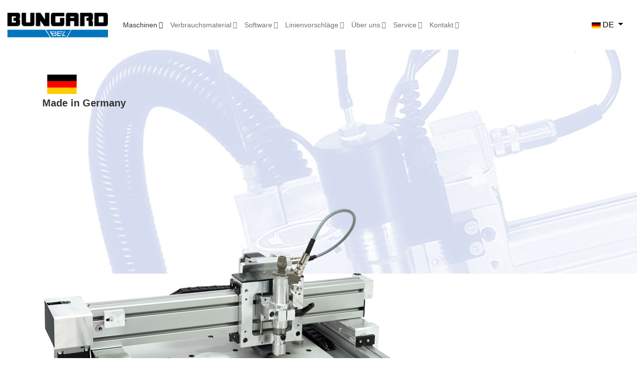

--- FILE ---
content_type: text/html; charset=utf-8
request_url: https://www.bungard.de/de/produkte/fraesbohrplotter/ccd-2-mtc
body_size: 35805
content:

<!doctype html>
<html lang="de-de" dir="ltr">

<head>
    <meta charset="utf-8">
    <meta name="viewport" content="width=device-width, initial-scale=1, shrink-to-fit=no">
    <link rel="canonical" href="https://www.bungard.de/de/produkte/fraesbohrplotter/ccd-2-mtc">
    <meta charset="utf-8">
	<meta name="rights" content="Bungard Elektronik - Leiterplattenfertigung, fotobeschichtetes Basismaterial für Leiterplatten">
	<meta name="author" content="Bungard Elektronik - Leiterplatten, Ätzmaschinen, Basismaterial">
	<meta name="description" content="Die CCD2/MTC ist eine kompakte, computergesteuerte Bohr- und Fräsmaschine mit halbautomatischem Werkzeugwechsel. Bungard-CCD, Isolationsfräsen, Dosieren, Klebst">
	<meta name="generator" content="Joomla! - Open Source Content Management">
	<title>CCD2/MTC | kompakte computergesteuerte CNC-Fräse von Bungard. Isolationsfräsen, Leiterplatten fräsen, Platinen Bohren, CCD-Fräse.</title>
	<link href="https://www.bungard.de/de/produkte/fraesbohrplotter/ccd-2-mtc" rel="alternate" hreflang="de-DE">
	<link href="https://www.bungard.de/en/machines/cnc-machines/ccd-2-mtc" rel="alternate" hreflang="en-GB">
	<link href="/images/fav.png" rel="icon" type="image/png">
	<link href="https://www.bungard.de/de/component/search/?id=86&amp;Itemid=326&amp;format=opensearch" rel="search" title="Suchen Bungard Elektronik GmbH &amp; Co.KG" type="application/opensearchdescription+xml">
<link href="/media/mod_languages/css/template.min.css?033718" rel="stylesheet">
	<link href="/media/vendor/joomla-custom-elements/css/joomla-alert.min.css?0.4.1" rel="stylesheet">
	<link href="/plugins/system/gdpr/assets/css/cookieconsent.min.css?033718" rel="stylesheet">
	<link href="/components/com_sppagebuilder/assets/css/font-awesome-6.min.css?3e7e96fad5e237fb2d5a081c6cb11212" rel="stylesheet">
	<link href="/components/com_sppagebuilder/assets/css/font-awesome-v4-shims.css?3e7e96fad5e237fb2d5a081c6cb11212" rel="stylesheet">
	<link href="/components/com_sppagebuilder/assets/css/animate.min.css?3e7e96fad5e237fb2d5a081c6cb11212" rel="stylesheet">
	<link href="/components/com_sppagebuilder/assets/css/sppagebuilder.css?3e7e96fad5e237fb2d5a081c6cb11212" rel="stylesheet">
	<link href="/components/com_sppagebuilder/assets/css/magnific-popup.css" rel="stylesheet">
	<link href="https://fonts.e10f949fcaacdb195442bfb5062d59de-gdprlock/css?family=&quot;Roboto Slab&quot;:100,100italic,200,200italic,300,300italic,400,400italic,500,500italic,600,600italic,700,700italic,800,800italic,900,900italic&amp;display=swap" rel="stylesheet">
	<link href="/components/com_sppagebuilder/assets/css/jquery.bxslider.min.css" rel="stylesheet">
	<link href="/components/com_sppagebuilder/assets/css/slick.css" rel="stylesheet">
	<link href="/components/com_sppagebuilder/assets/css/slick-theme.css" rel="stylesheet">
	<link href="/media/plg_system_jcepro/site/css/content.min.css?86aa0286b6232c4a5b58f892ce080277" rel="stylesheet">
	<link href="//fonts.e10f949fcaacdb195442bfb5062d59de-gdprlock/css?family=Work Sans:100,100i,200,200i,300,300i,400,400i,500,500i,600,600i,700,700i,800,800i,900,900i&amp;subset=latin&amp;display=swap" rel="stylesheet" media="none" onload="media=&quot;all&quot;">
	<link href="//fonts.e10f949fcaacdb195442bfb5062d59de-gdprlock/css?family=Roboto:100,100i,200,200i,300,300i,400,400i,500,500i,600,600i,700,700i,800,800i,900,900i&amp;subset=cyrillic-ext&amp;display=swap" rel="stylesheet" media="none" onload="media=&quot;all&quot;">
	<link href="//fonts.e10f949fcaacdb195442bfb5062d59de-gdprlock/css?family=Roboto Slab:100,100i,200,200i,300,300i,400,400i,500,500i,600,600i,700,700i,800,800i,900,900i&amp;subset=cyrillic-ext&amp;display=swap" rel="stylesheet" media="none" onload="media=&quot;all&quot;">
	<link href="//fonts.e10f949fcaacdb195442bfb5062d59de-gdprlock/css?family=Abhaya Libre:100,100i,200,200i,300,300i,400,400i,500,500i,600,600i,700,700i,800,800i,900,900i&amp;subset=sinhala&amp;display=swap" rel="stylesheet" media="none" onload="media=&quot;all&quot;">
	<link href="/templates/megainc/css/bootstrap.min.css" rel="stylesheet">
	<link href="/plugins/system/helixultimate/assets/css/system-j4.min.css" rel="stylesheet">
	<link href="/templates/megainc/css/font-awesome.min.css" rel="stylesheet">
	<link href="/templates/megainc/css/custom.css" rel="stylesheet">
	<link href="/templates/megainc/css/fa-v4-shims.css" rel="stylesheet">
	<link href="/templates/megainc/css/template.css" rel="stylesheet">
	<link href="/templates/megainc/css/presets/default.css" rel="stylesheet">
	<link href="/components/com_sppagebuilder/assets/css/dynamic-content.css?3e7e96fad5e237fb2d5a081c6cb11212" rel="stylesheet">
	<link href="/components/com_sppagebuilder/assets/css/color-switcher.css?3e7e96fad5e237fb2d5a081c6cb11212" rel="stylesheet">
	<style>div.cc-window.cc-floating{max-width:24em}@media(max-width: 639px){div.cc-window.cc-floating:not(.cc-center){max-width: none}}div.cc-window, span.cc-cookie-settings-toggler, span.cc-cookie-domains-toggler{font-size:15px}div.cc-revoke{font-size:15px}div.cc-settings-label,span.cc-cookie-settings-toggle{font-size:13px}div.cc-window.cc-banner{padding:1em 1.8em}div.cc-window.cc-floating{padding:2em 1.8em}input.cc-cookie-checkbox+span:before, input.cc-cookie-checkbox+span:after{border-radius:1px}div.cc-center,div.cc-floating,div.cc-checkbox-container,div.gdpr-fancybox-container div.fancybox-content,ul.cc-cookie-category-list li,fieldset.cc-service-list-title legend{border-radius:0px}div.cc-window a.cc-btn,span.cc-cookie-settings-toggle{border-radius:0px}</style>
	<style>.sp-page-builder .page-content #section-id-1559194479838{padding-top:97px;padding-right:0px;padding-bottom:2px;padding-left:0px;margin-top:0px;margin-right:0px;margin-bottom:0px;margin-left:0px;}@media (max-width:1199.98px) {.sp-page-builder .page-content #section-id-1559194479838{padding-top:97px;padding-right:0px;padding-bottom:2px;padding-left:0px;margin-top:0px;margin-right:0px;margin-bottom:0px;margin-left:0px;}}@media (max-width:991.98px) {.sp-page-builder .page-content #section-id-1559194479838{padding-top:97px;padding-right:0px;padding-bottom:2px;padding-left:0px;margin-top:0px;margin-right:0px;margin-bottom:0px;margin-left:0px;}}@media (max-width:767.98px) {.sp-page-builder .page-content #section-id-1559194479838{padding-top:20px;padding-right:0px;padding-bottom:0px;padding-left:0px;}}@media (max-width:575.98px) {.sp-page-builder .page-content #section-id-1559194479838{padding-top:20px;padding-right:0px;padding-bottom:0px;padding-left:0px;}}.sp-page-builder .page-content #section-id-1559194479838 > .sppb-row-overlay {mix-blend-mode:normal;}#column-id-1559194479837{border-radius:0px;}#column-wrap-id-1559194479837{max-width:100%;flex-basis:100%;}@media (max-width:1199.98px) {#column-wrap-id-1559194479837{max-width:100%;flex-basis:100%;}}@media (max-width:991.98px) {#column-wrap-id-1559194479837{max-width:100%;flex-basis:100%;}}@media (max-width:767.98px) {#column-wrap-id-1559194479837{max-width:100%;flex-basis:100%;}}@media (max-width:575.98px) {#column-wrap-id-1559194479837{max-width:100%;flex-basis:100%;}}#column-id-1559194479837 .sppb-column-overlay{border-radius:0px;}#sppb-addon-1559195328200{box-shadow:0 0 0 0 #ffffff;}#sppb-addon-1559195328200{border-radius:0px;}#sppb-addon-wrapper-1559195328200{margin-top:0px;margin-right:0px;margin-bottom:-200px;margin-left:0px;}@media (max-width:1199.98px) {#sppb-addon-wrapper-1559195328200{margin-top:0px;margin-right:0px;margin-bottom:-200px;margin-left:0px;}}@media (max-width:991.98px) {#sppb-addon-wrapper-1559195328200{margin-top:0px;margin-right:0px;margin-bottom:-200px;margin-left:0px;}}#sppb-addon-1559195328200 .sppb-addon-single-image-container img{border-radius:0px;}#sppb-addon-1559195328200 .sppb-addon-single-image-container{border-radius:0px;}#sppb-addon-1559195328200{text-align:center;}.sp-page-builder .page-content #section-id-1559194497316{padding-top:260px;padding-right:0px;padding-bottom:50px;padding-left:8px;margin-top:0px;margin-right:0px;margin-bottom:0px;margin-left:0px;}@media (max-width:1199.98px) {.sp-page-builder .page-content #section-id-1559194497316{padding-top:260px;padding-right:0px;padding-bottom:50px;padding-left:8px;margin-top:0px;margin-right:0px;margin-bottom:0px;margin-left:0px;}}@media (max-width:991.98px) {.sp-page-builder .page-content #section-id-1559194497316{padding-top:260px;padding-right:0px;padding-bottom:50px;padding-left:8px;margin-top:0px;margin-right:0px;margin-bottom:0px;margin-left:0px;}}@media (max-width:767.98px) {.sp-page-builder .page-content #section-id-1559194497316{padding-top:230px;padding-right:0px;padding-bottom:30px;padding-left:0px;}}@media (max-width:575.98px) {.sp-page-builder .page-content #section-id-1559194497316{padding-top:230px;padding-right:0px;padding-bottom:30px;padding-left:0px;}}#column-id-1559194497315{border-radius:0px;}#column-wrap-id-1559194497315{max-width:50%;flex-basis:50%;}@media (max-width:1199.98px) {#column-wrap-id-1559194497315{max-width:50%;flex-basis:50%;}}@media (max-width:991.98px) {#column-wrap-id-1559194497315{max-width:50%;flex-basis:50%;}}@media (max-width:767.98px) {#column-wrap-id-1559194497315{max-width:100%;flex-basis:100%;}}@media (max-width:575.98px) {#column-wrap-id-1559194497315{max-width:100%;flex-basis:100%;}}#column-id-1559194497315 .sppb-column-overlay{border-radius:0px;}#sppb-addon-1559195438701{box-shadow:0 0 0 0 #ffffff;}#sppb-addon-1559195438701{border-radius:0px;}#sppb-addon-wrapper-1559195438701{margin-top:0px;margin-right:0px;margin-bottom:20px;margin-left:0px;}@media (max-width:1199.98px) {#sppb-addon-wrapper-1559195438701{margin-top:0px;margin-right:0px;margin-bottom:20px;margin-left:0px;}}@media (max-width:991.98px) {#sppb-addon-wrapper-1559195438701{margin-top:0px;margin-right:0px;margin-bottom:20px;margin-left:0px;}}@media (max-width:767.98px) {#sppb-addon-wrapper-1559195438701{margin-top:0px;margin-right:0px;margin-bottom:10px;margin-left:0px;}}@media (max-width:575.98px) {#sppb-addon-wrapper-1559195438701{margin-top:0px;margin-right:0px;margin-bottom:10px;margin-left:0px;}}#sppb-addon-1559195438701 .sppb-addon.sppb-addon-header{text-align:left;}#sppb-addon-1559195438701 .sppb-addon-header .sppb-addon-title{margin-top:0px;margin-right:0px;margin-bottom:0px;margin-left:0px;padding-top:0px;padding-right:0px;padding-bottom:0px;padding-left:0px;}@media (max-width:1199.98px) {#sppb-addon-1559195438701 .sppb-addon-header .sppb-addon-title{margin-top:0px;margin-right:0px;margin-bottom:0px;margin-left:0px;padding-top:0px;padding-right:0px;padding-bottom:0px;padding-left:0px;}}@media (max-width:991.98px) {#sppb-addon-1559195438701 .sppb-addon-header .sppb-addon-title{margin-top:0px;margin-right:0px;margin-bottom:0px;margin-left:0px;padding-top:0px;padding-right:0px;padding-bottom:0px;padding-left:0px;}}#sppb-addon-1559194497366{box-shadow:0 0 0 0 #ffffff;}#sppb-addon-1559194497366{border-radius:0px;}#sppb-addon-wrapper-1559194497366{margin-top:0px;margin-right:0px;margin-bottom:40px;margin-left:0px;}@media (max-width:1199.98px) {#sppb-addon-wrapper-1559194497366{margin-top:0px;margin-right:0px;margin-bottom:40px;margin-left:0px;}}@media (max-width:991.98px) {#sppb-addon-wrapper-1559194497366{margin-top:0px;margin-right:0px;margin-bottom:40px;margin-left:0px;}}@media (max-width:767.98px) {#sppb-addon-wrapper-1559194497366{margin-top:0px;margin-right:0px;margin-bottom:10px;margin-left:0px;}}@media (max-width:575.98px) {#sppb-addon-wrapper-1559194497366{margin-top:0px;margin-right:0px;margin-bottom:10px;margin-left:0px;}}#sppb-addon-1559194497366 .sppb-addon-header .sppb-addon-title{font-size:60px;line-height:70px;}@media (max-width:1199.98px) {#sppb-addon-1559194497366 .sppb-addon-header .sppb-addon-title{font-size:60px;line-height:70px;}}@media (max-width:991.98px) {#sppb-addon-1559194497366 .sppb-addon-header .sppb-addon-title{font-size:60px;line-height:70px;}}@media (max-width:767.98px) {#sppb-addon-1559194497366 .sppb-addon-header .sppb-addon-title{font-size:35px;line-height:45px;}}@media (max-width:575.98px) {#sppb-addon-1559194497366 .sppb-addon-header .sppb-addon-title{font-size:35px;line-height:45px;}}#sppb-addon-1559194497366 .sppb-addon.sppb-addon-header{text-align:left;}#sppb-addon-1559194497366 .sppb-addon-header .sppb-addon-title{margin-top:0px;margin-right:0px;margin-bottom:0px;margin-left:0px;padding-top:0px;padding-right:0px;padding-bottom:0px;padding-left:0px;}@media (max-width:1199.98px) {#sppb-addon-1559194497366 .sppb-addon-header .sppb-addon-title{margin-top:0px;margin-right:0px;margin-bottom:0px;margin-left:0px;padding-top:0px;padding-right:0px;padding-bottom:0px;padding-left:0px;}}@media (max-width:991.98px) {#sppb-addon-1559194497366 .sppb-addon-header .sppb-addon-title{margin-top:0px;margin-right:0px;margin-bottom:0px;margin-left:0px;padding-top:0px;padding-right:0px;padding-bottom:0px;padding-left:0px;}}#sppb-addon-1567587992635{box-shadow:0 0 0 0 #ffffff;}#sppb-addon-1567587992635{border-radius:0px;}#sppb-addon-wrapper-1567587992635{margin-top:0px;margin-right:0px;margin-bottom:30px;margin-left:0px;}@media (max-width:1199.98px) {#sppb-addon-wrapper-1567587992635{margin-top:0px;margin-right:0px;margin-bottom:30px;margin-left:0px;}}@media (max-width:991.98px) {#sppb-addon-wrapper-1567587992635{margin-top:0px;margin-right:0px;margin-bottom:30px;margin-left:0px;}}@media (max-width:767.98px) {#sppb-addon-wrapper-1567587992635{margin-top:0px;margin-right:0px;margin-bottom:10px;margin-left:0px;}}@media (max-width:575.98px) {#sppb-addon-wrapper-1567587992635{margin-top:0px;margin-right:0px;margin-bottom:10px;margin-left:0px;}}#column-id-1559196199671{border-radius:0px;}#column-wrap-id-1559196199671{max-width:50%;flex-basis:50%;}@media (max-width:1199.98px) {#column-wrap-id-1559196199671{max-width:50%;flex-basis:50%;}}@media (max-width:991.98px) {#column-wrap-id-1559196199671{max-width:50%;flex-basis:50%;}}@media (max-width:767.98px) {#column-wrap-id-1559196199671{max-width:100%;flex-basis:100%;}}@media (max-width:575.98px) {#column-wrap-id-1559196199671{max-width:100%;flex-basis:100%;}}#column-id-1559196199671 .sppb-column-overlay{border-radius:0px;}#sppb-addon-1559196716576{box-shadow:0 0 0 0 #ffffff;}#sppb-addon-1559196716576{color:#fff;border-radius:0px;}#sppb-addon-wrapper-1559196716576{margin-top:0px;margin-right:0px;margin-bottom:0px;margin-left:50px;width:100%;}@media (max-width:1199.98px) {#sppb-addon-wrapper-1559196716576{margin-top:0px;margin-right:0px;margin-bottom:0px;margin-left:50px;width:100%;}}@media (max-width:991.98px) {#sppb-addon-wrapper-1559196716576{margin-top:0px;margin-right:0px;margin-bottom:0px;margin-left:50px;width:100%;}}@media (max-width:767.98px) {#sppb-addon-wrapper-1559196716576{margin-top:20px;margin-right:0px;margin-bottom:0px;margin-left:0px;}}@media (max-width:575.98px) {#sppb-addon-wrapper-1559196716576{margin-top:20px;margin-right:0px;margin-bottom:0px;margin-left:0px;}}#sppb-addon-1559196716576 .sppb-addon-text-block .sppb-addon-content{font-size:18px;line-height:24px;}@media (max-width:1199.98px) {#sppb-addon-1559196716576 .sppb-addon-text-block .sppb-addon-content{font-size:18px;line-height:24px;}}@media (max-width:991.98px) {#sppb-addon-1559196716576 .sppb-addon-text-block .sppb-addon-content{font-size:18px;line-height:24px;}}@media (max-width:767.98px) {#sppb-addon-1559196716576 .sppb-addon-text-block .sppb-addon-content{font-size:14px;line-height:22px;}}@media (max-width:575.98px) {#sppb-addon-1559196716576 .sppb-addon-text-block .sppb-addon-content{font-size:14px;line-height:22px;}}#sppb-addon-1559196716576 .sppb-addon-text-block .sppb-addon-content h1,#sppb-addon-1559196716576 .sppb-addon-text-block .sppb-addon-content h2,#sppb-addon-1559196716576 .sppb-addon-text-block .sppb-addon-content h3,#sppb-addon-1559196716576 .sppb-addon-text-block .sppb-addon-content h4,#sppb-addon-1559196716576 .sppb-addon-text-block .sppb-addon-content h5,#sppb-addon-1559196716576 .sppb-addon-text-block .sppb-addon-content h6{font-size:18px;line-height:24px;}@media (max-width:1199.98px) {#sppb-addon-1559196716576 .sppb-addon-text-block .sppb-addon-content h1,#sppb-addon-1559196716576 .sppb-addon-text-block .sppb-addon-content h2,#sppb-addon-1559196716576 .sppb-addon-text-block .sppb-addon-content h3,#sppb-addon-1559196716576 .sppb-addon-text-block .sppb-addon-content h4,#sppb-addon-1559196716576 .sppb-addon-text-block .sppb-addon-content h5,#sppb-addon-1559196716576 .sppb-addon-text-block .sppb-addon-content h6{font-size:18px;line-height:24px;}}@media (max-width:991.98px) {#sppb-addon-1559196716576 .sppb-addon-text-block .sppb-addon-content h1,#sppb-addon-1559196716576 .sppb-addon-text-block .sppb-addon-content h2,#sppb-addon-1559196716576 .sppb-addon-text-block .sppb-addon-content h3,#sppb-addon-1559196716576 .sppb-addon-text-block .sppb-addon-content h4,#sppb-addon-1559196716576 .sppb-addon-text-block .sppb-addon-content h5,#sppb-addon-1559196716576 .sppb-addon-text-block .sppb-addon-content h6{font-size:18px;line-height:24px;}}@media (max-width:767.98px) {#sppb-addon-1559196716576 .sppb-addon-text-block .sppb-addon-content h1,#sppb-addon-1559196716576 .sppb-addon-text-block .sppb-addon-content h2,#sppb-addon-1559196716576 .sppb-addon-text-block .sppb-addon-content h3,#sppb-addon-1559196716576 .sppb-addon-text-block .sppb-addon-content h4,#sppb-addon-1559196716576 .sppb-addon-text-block .sppb-addon-content h5,#sppb-addon-1559196716576 .sppb-addon-text-block .sppb-addon-content h6{font-size:14px;line-height:22px;}}@media (max-width:575.98px) {#sppb-addon-1559196716576 .sppb-addon-text-block .sppb-addon-content h1,#sppb-addon-1559196716576 .sppb-addon-text-block .sppb-addon-content h2,#sppb-addon-1559196716576 .sppb-addon-text-block .sppb-addon-content h3,#sppb-addon-1559196716576 .sppb-addon-text-block .sppb-addon-content h4,#sppb-addon-1559196716576 .sppb-addon-text-block .sppb-addon-content h5,#sppb-addon-1559196716576 .sppb-addon-text-block .sppb-addon-content h6{font-size:14px;line-height:22px;}}.sp-page-builder .page-content #section-id-dX8gDi97GM0CNB0cRtJDH{box-shadow:0px 0px 0px 0px #fff;}.sp-page-builder .page-content #section-id-dX8gDi97GM0CNB0cRtJDH{padding-top:50px;padding-right:0px;padding-bottom:0px;padding-left:0px;margin-top:0px;margin-right:0px;margin-bottom:0px;margin-left:0px;}@media (max-width:1199.98px) {.sp-page-builder .page-content #section-id-dX8gDi97GM0CNB0cRtJDH{padding-top:50px;padding-right:0px;padding-bottom:0px;padding-left:0px;margin-top:0px;margin-right:0px;margin-bottom:0px;margin-left:0px;}}@media (max-width:991.98px) {.sp-page-builder .page-content #section-id-dX8gDi97GM0CNB0cRtJDH{padding-top:50px;padding-right:0px;padding-bottom:0px;padding-left:0px;margin-top:0px;margin-right:0px;margin-bottom:0px;margin-left:0px;}}@media (max-width:767.98px) {.sp-page-builder .page-content #section-id-dX8gDi97GM0CNB0cRtJDH{padding-top:10px;padding-right:0px;padding-bottom:0px;padding-left:0px;}}@media (max-width:575.98px) {.sp-page-builder .page-content #section-id-dX8gDi97GM0CNB0cRtJDH{padding-top:10px;padding-right:0px;padding-bottom:0px;padding-left:0px;}}#column-id-_s_iRkcD7Y-SJOVUujWHp{border-radius:0px;}#column-wrap-id-_s_iRkcD7Y-SJOVUujWHp{max-width:100%;flex-basis:100%;}@media (max-width:1199.98px) {#column-wrap-id-_s_iRkcD7Y-SJOVUujWHp{max-width:100%;flex-basis:100%;}}@media (max-width:991.98px) {#column-wrap-id-_s_iRkcD7Y-SJOVUujWHp{max-width:100%;flex-basis:100%;}}@media (max-width:767.98px) {#column-wrap-id-_s_iRkcD7Y-SJOVUujWHp{max-width:100%;flex-basis:100%;}}@media (max-width:575.98px) {#column-wrap-id-_s_iRkcD7Y-SJOVUujWHp{max-width:100%;flex-basis:100%;}}#column-id-_s_iRkcD7Y-SJOVUujWHp .sppb-column-overlay{border-radius:0px;}#sppb-addon-wsixw7NyZC9e1N5AG1Fz4{box-shadow:0 0 0 0 #ffffff;}#sppb-addon-wsixw7NyZC9e1N5AG1Fz4{border-radius:0px;}#sppb-addon-wrapper-wsixw7NyZC9e1N5AG1Fz4{margin-top:0px;margin-right:0px;margin-bottom:30px;margin-left:0px;}@media (max-width:1199.98px) {#sppb-addon-wrapper-wsixw7NyZC9e1N5AG1Fz4{margin-top:0px;margin-right:0px;margin-bottom:30px;margin-left:0px;}}@media (max-width:991.98px) {#sppb-addon-wrapper-wsixw7NyZC9e1N5AG1Fz4{margin-top:0px;margin-right:0px;margin-bottom:30px;margin-left:0px;}}@media (max-width:767.98px) {#sppb-addon-wrapper-wsixw7NyZC9e1N5AG1Fz4{margin-top:0px;margin-right:0px;margin-bottom:10px;margin-left:0px;}}@media (max-width:575.98px) {#sppb-addon-wrapper-wsixw7NyZC9e1N5AG1Fz4{margin-top:0px;margin-right:0px;margin-bottom:10px;margin-left:0px;}}.sp-page-builder .page-content #section-id-81mEN-KRx7a1Fq-gRo_on{box-shadow:0px 0px 0px 0px #fff;}.sp-page-builder .page-content #section-id-81mEN-KRx7a1Fq-gRo_on{padding-top:50px;padding-right:0px;padding-bottom:0px;padding-left:0px;margin-top:0px;margin-right:0px;margin-bottom:0px;margin-left:0px;}#column-id-QnqzZ65jIeLLqVvcNr5MI{border-radius:0px;}#column-wrap-id-QnqzZ65jIeLLqVvcNr5MI{max-width:33.333333333333%;flex-basis:33.333333333333%;}@media (max-width:1199.98px) {#column-wrap-id-QnqzZ65jIeLLqVvcNr5MI{max-width:33.333333333333%;flex-basis:33.333333333333%;}}@media (max-width:991.98px) {#column-wrap-id-QnqzZ65jIeLLqVvcNr5MI{max-width:33.333333333333%;flex-basis:33.333333333333%;}}@media (max-width:767.98px) {#column-wrap-id-QnqzZ65jIeLLqVvcNr5MI{max-width:100%;flex-basis:100%;}}@media (max-width:575.98px) {#column-wrap-id-QnqzZ65jIeLLqVvcNr5MI{max-width:100%;flex-basis:100%;}}#column-id-QnqzZ65jIeLLqVvcNr5MI .sppb-column-overlay{border-radius:0px;}#sppb-addon-aj_B8PrpvymZhOG9QTRLj{box-shadow:0 0 0 0 #ffffff;}#sppb-addon-aj_B8PrpvymZhOG9QTRLj{color:#fff;border-radius:0px;padding-top:20;padding-right:10;padding-bottom:20;padding-left:10;}@media (max-width:1199.98px) {#sppb-addon-aj_B8PrpvymZhOG9QTRLj{padding-top:20;padding-right:10;padding-bottom:20;padding-left:10;}}@media (max-width:991.98px) {#sppb-addon-aj_B8PrpvymZhOG9QTRLj{padding-top:20;padding-right:10;padding-bottom:20;padding-left:10;}}#sppb-addon-wrapper-aj_B8PrpvymZhOG9QTRLj{margin-top:0px;margin-right:0px;margin-bottom:30px;margin-left:0px;}@media (max-width:1199.98px) {#sppb-addon-wrapper-aj_B8PrpvymZhOG9QTRLj{margin-top:0px;margin-right:0px;margin-bottom:30px;margin-left:0px;}}@media (max-width:991.98px) {#sppb-addon-wrapper-aj_B8PrpvymZhOG9QTRLj{margin-top:0px;margin-right:0px;margin-bottom:30px;margin-left:0px;}}@media (max-width:767.98px) {#sppb-addon-wrapper-aj_B8PrpvymZhOG9QTRLj{margin-top:0px;margin-right:0px;margin-bottom:10px;margin-left:0px;}}@media (max-width:575.98px) {#sppb-addon-wrapper-aj_B8PrpvymZhOG9QTRLj{margin-top:0px;margin-right:0px;margin-bottom:10px;margin-left:0px;}}#sppb-addon-aj_B8PrpvymZhOG9QTRLj {background-color:#0176bd;}#sppb-addon-aj_B8PrpvymZhOG9QTRLj .sppb-addon-header .sppb-addon-title{font-size:27px;line-height:37px;}@media (max-width:1199.98px) {#sppb-addon-aj_B8PrpvymZhOG9QTRLj .sppb-addon-header .sppb-addon-title{font-size:27px;line-height:37px;}}@media (max-width:991.98px) {#sppb-addon-aj_B8PrpvymZhOG9QTRLj .sppb-addon-header .sppb-addon-title{font-size:27px;line-height:37px;}}#sppb-addon-aj_B8PrpvymZhOG9QTRLj .sppb-addon.sppb-addon-header{text-align:left;}#sppb-addon-aj_B8PrpvymZhOG9QTRLj .sppb-addon-header .sppb-addon-title{margin-top:0px;margin-right:0px;margin-bottom:30px;margin-left:0px;padding-top:10px;padding-right:20px;padding-bottom:10px;padding-left:20px;}@media (max-width:1199.98px) {#sppb-addon-aj_B8PrpvymZhOG9QTRLj .sppb-addon-header .sppb-addon-title{margin-top:0px;margin-right:0px;margin-bottom:30px;margin-left:0px;padding-top:10px;padding-right:20px;padding-bottom:10px;padding-left:20px;}}@media (max-width:991.98px) {#sppb-addon-aj_B8PrpvymZhOG9QTRLj .sppb-addon-header .sppb-addon-title{margin-top:0px;margin-right:0px;margin-bottom:30px;margin-left:0px;padding-top:10px;padding-right:20px;padding-bottom:10px;padding-left:20px;}}#sppb-addon-RoXD6t2q1fO9ivcl9ptvn{box-shadow:0 0 0 0 #ffffff;}#sppb-addon-RoXD6t2q1fO9ivcl9ptvn{border-radius:0px;}#sppb-addon-wrapper-RoXD6t2q1fO9ivcl9ptvn{margin-top:0px;margin-right:0px;margin-bottom:30px;margin-left:0px;}@media (max-width:1199.98px) {#sppb-addon-wrapper-RoXD6t2q1fO9ivcl9ptvn{margin-top:0px;margin-right:0px;margin-bottom:30px;margin-left:0px;}}@media (max-width:991.98px) {#sppb-addon-wrapper-RoXD6t2q1fO9ivcl9ptvn{margin-top:0px;margin-right:0px;margin-bottom:30px;margin-left:0px;}}@media (max-width:767.98px) {#sppb-addon-wrapper-RoXD6t2q1fO9ivcl9ptvn{margin-top:0px;margin-right:0px;margin-bottom:10px;margin-left:0px;}}@media (max-width:575.98px) {#sppb-addon-wrapper-RoXD6t2q1fO9ivcl9ptvn{margin-top:0px;margin-right:0px;margin-bottom:10px;margin-left:0px;}}#column-wrap-id-BjFkhUnUfPu853VxTB-Ji{max-width:33.333333333333%;flex-basis:33.333333333333%;}@media (max-width:1199.98px) {#column-wrap-id-BjFkhUnUfPu853VxTB-Ji{max-width:33.333333333333%;flex-basis:33.333333333333%;}}@media (max-width:991.98px) {#column-wrap-id-BjFkhUnUfPu853VxTB-Ji{max-width:33.333333333333%;flex-basis:33.333333333333%;}}@media (max-width:767.98px) {#column-wrap-id-BjFkhUnUfPu853VxTB-Ji{max-width:100%;flex-basis:100%;}}@media (max-width:575.98px) {#column-wrap-id-BjFkhUnUfPu853VxTB-Ji{max-width:100%;flex-basis:100%;}}#sppb-addon-k1Boh-7uihu7vsXioA71h{box-shadow:0 0 0 0 #ffffff;}#sppb-addon-k1Boh-7uihu7vsXioA71h{color:#fff;border-radius:0px;padding-top:20;padding-right:10;padding-bottom:20;padding-left:10;}@media (max-width:1199.98px) {#sppb-addon-k1Boh-7uihu7vsXioA71h{padding-top:20;padding-right:10;padding-bottom:20;padding-left:10;}}@media (max-width:991.98px) {#sppb-addon-k1Boh-7uihu7vsXioA71h{padding-top:20;padding-right:10;padding-bottom:20;padding-left:10;}}#sppb-addon-wrapper-k1Boh-7uihu7vsXioA71h{margin-top:0px;margin-right:0px;margin-bottom:30px;margin-left:0px;}@media (max-width:1199.98px) {#sppb-addon-wrapper-k1Boh-7uihu7vsXioA71h{margin-top:0px;margin-right:0px;margin-bottom:30px;margin-left:0px;}}@media (max-width:991.98px) {#sppb-addon-wrapper-k1Boh-7uihu7vsXioA71h{margin-top:0px;margin-right:0px;margin-bottom:30px;margin-left:0px;}}@media (max-width:767.98px) {#sppb-addon-wrapper-k1Boh-7uihu7vsXioA71h{margin-top:0px;margin-right:0px;margin-bottom:10px;margin-left:0px;}}@media (max-width:575.98px) {#sppb-addon-wrapper-k1Boh-7uihu7vsXioA71h{margin-top:0px;margin-right:0px;margin-bottom:10px;margin-left:0px;}}#sppb-addon-k1Boh-7uihu7vsXioA71h {background-color:#0176bd;}#sppb-addon-k1Boh-7uihu7vsXioA71h .sppb-addon-header .sppb-addon-title{font-size:27px;line-height:37px;}@media (max-width:1199.98px) {#sppb-addon-k1Boh-7uihu7vsXioA71h .sppb-addon-header .sppb-addon-title{font-size:27px;line-height:37px;}}@media (max-width:991.98px) {#sppb-addon-k1Boh-7uihu7vsXioA71h .sppb-addon-header .sppb-addon-title{font-size:27px;line-height:37px;}}#sppb-addon-k1Boh-7uihu7vsXioA71h .sppb-addon.sppb-addon-header{text-align:left;}#sppb-addon-k1Boh-7uihu7vsXioA71h .sppb-addon-header .sppb-addon-title{margin-top:0px;margin-right:0px;margin-bottom:30px;margin-left:0px;padding-top:10px;padding-right:20px;padding-bottom:10px;padding-left:20px;}@media (max-width:1199.98px) {#sppb-addon-k1Boh-7uihu7vsXioA71h .sppb-addon-header .sppb-addon-title{margin-top:0px;margin-right:0px;margin-bottom:30px;margin-left:0px;padding-top:10px;padding-right:20px;padding-bottom:10px;padding-left:20px;}}@media (max-width:991.98px) {#sppb-addon-k1Boh-7uihu7vsXioA71h .sppb-addon-header .sppb-addon-title{margin-top:0px;margin-right:0px;margin-bottom:30px;margin-left:0px;padding-top:10px;padding-right:20px;padding-bottom:10px;padding-left:20px;}}#sppb-addon-TGmbxx6WZCiT-_tZQ3GUq{box-shadow:0 0 0 0 #ffffff;}#sppb-addon-TGmbxx6WZCiT-_tZQ3GUq{border-radius:0px;}#sppb-addon-wrapper-TGmbxx6WZCiT-_tZQ3GUq{margin-top:0px;margin-right:0px;margin-bottom:30px;margin-left:0px;}@media (max-width:1199.98px) {#sppb-addon-wrapper-TGmbxx6WZCiT-_tZQ3GUq{margin-top:0px;margin-right:0px;margin-bottom:30px;margin-left:0px;}}@media (max-width:991.98px) {#sppb-addon-wrapper-TGmbxx6WZCiT-_tZQ3GUq{margin-top:0px;margin-right:0px;margin-bottom:30px;margin-left:0px;}}@media (max-width:767.98px) {#sppb-addon-wrapper-TGmbxx6WZCiT-_tZQ3GUq{margin-top:0px;margin-right:0px;margin-bottom:10px;margin-left:0px;}}@media (max-width:575.98px) {#sppb-addon-wrapper-TGmbxx6WZCiT-_tZQ3GUq{margin-top:0px;margin-right:0px;margin-bottom:10px;margin-left:0px;}}#column-wrap-id-N4D22crk_pdltZMR5sRhI{max-width:33.333333333333%;flex-basis:33.333333333333%;}@media (max-width:1199.98px) {#column-wrap-id-N4D22crk_pdltZMR5sRhI{max-width:33.333333333333%;flex-basis:33.333333333333%;}}@media (max-width:991.98px) {#column-wrap-id-N4D22crk_pdltZMR5sRhI{max-width:33.333333333333%;flex-basis:33.333333333333%;}}@media (max-width:767.98px) {#column-wrap-id-N4D22crk_pdltZMR5sRhI{max-width:100%;flex-basis:100%;}}@media (max-width:575.98px) {#column-wrap-id-N4D22crk_pdltZMR5sRhI{max-width:100%;flex-basis:100%;}}#sppb-addon-ePITMWUEdEyazC0yfoVkH{box-shadow:0 0 0 0 #ffffff;}#sppb-addon-ePITMWUEdEyazC0yfoVkH{color:#fff;border-radius:0px;padding-top:20;padding-right:10;padding-bottom:20;padding-left:10;}@media (max-width:1199.98px) {#sppb-addon-ePITMWUEdEyazC0yfoVkH{padding-top:20;padding-right:10;padding-bottom:20;padding-left:10;}}@media (max-width:991.98px) {#sppb-addon-ePITMWUEdEyazC0yfoVkH{padding-top:20;padding-right:10;padding-bottom:20;padding-left:10;}}#sppb-addon-wrapper-ePITMWUEdEyazC0yfoVkH{margin-top:0px;margin-right:0px;margin-bottom:30px;margin-left:0px;}@media (max-width:1199.98px) {#sppb-addon-wrapper-ePITMWUEdEyazC0yfoVkH{margin-top:0px;margin-right:0px;margin-bottom:30px;margin-left:0px;}}@media (max-width:991.98px) {#sppb-addon-wrapper-ePITMWUEdEyazC0yfoVkH{margin-top:0px;margin-right:0px;margin-bottom:30px;margin-left:0px;}}@media (max-width:767.98px) {#sppb-addon-wrapper-ePITMWUEdEyazC0yfoVkH{margin-top:0px;margin-right:0px;margin-bottom:10px;margin-left:0px;}}@media (max-width:575.98px) {#sppb-addon-wrapper-ePITMWUEdEyazC0yfoVkH{margin-top:0px;margin-right:0px;margin-bottom:10px;margin-left:0px;}}#sppb-addon-ePITMWUEdEyazC0yfoVkH {background-color:#0176bd;}#sppb-addon-ePITMWUEdEyazC0yfoVkH .sppb-addon-header .sppb-addon-title{font-size:27px;line-height:37px;}@media (max-width:1199.98px) {#sppb-addon-ePITMWUEdEyazC0yfoVkH .sppb-addon-header .sppb-addon-title{font-size:27px;line-height:37px;}}@media (max-width:991.98px) {#sppb-addon-ePITMWUEdEyazC0yfoVkH .sppb-addon-header .sppb-addon-title{font-size:27px;line-height:37px;}}#sppb-addon-ePITMWUEdEyazC0yfoVkH .sppb-addon.sppb-addon-header{text-align:left;}#sppb-addon-ePITMWUEdEyazC0yfoVkH .sppb-addon-header .sppb-addon-title{margin-top:0px;margin-right:0px;margin-bottom:30px;margin-left:0px;padding-top:10px;padding-right:20px;padding-bottom:10px;padding-left:20px;}@media (max-width:1199.98px) {#sppb-addon-ePITMWUEdEyazC0yfoVkH .sppb-addon-header .sppb-addon-title{margin-top:0px;margin-right:0px;margin-bottom:30px;margin-left:0px;padding-top:10px;padding-right:20px;padding-bottom:10px;padding-left:20px;}}@media (max-width:991.98px) {#sppb-addon-ePITMWUEdEyazC0yfoVkH .sppb-addon-header .sppb-addon-title{margin-top:0px;margin-right:0px;margin-bottom:30px;margin-left:0px;padding-top:10px;padding-right:20px;padding-bottom:10px;padding-left:20px;}}#sppb-addon-ekwHmeSyjj1vwU3-vmBvS{box-shadow:0 0 0 0 #ffffff;}#sppb-addon-ekwHmeSyjj1vwU3-vmBvS{border-radius:0px;}#sppb-addon-wrapper-ekwHmeSyjj1vwU3-vmBvS{margin-top:0px;margin-right:0px;margin-bottom:30px;margin-left:0px;}@media (max-width:1199.98px) {#sppb-addon-wrapper-ekwHmeSyjj1vwU3-vmBvS{margin-top:0px;margin-right:0px;margin-bottom:30px;margin-left:0px;}}@media (max-width:991.98px) {#sppb-addon-wrapper-ekwHmeSyjj1vwU3-vmBvS{margin-top:0px;margin-right:0px;margin-bottom:30px;margin-left:0px;}}@media (max-width:767.98px) {#sppb-addon-wrapper-ekwHmeSyjj1vwU3-vmBvS{margin-top:0px;margin-right:0px;margin-bottom:10px;margin-left:0px;}}@media (max-width:575.98px) {#sppb-addon-wrapper-ekwHmeSyjj1vwU3-vmBvS{margin-top:0px;margin-right:0px;margin-bottom:10px;margin-left:0px;}}.sp-page-builder .page-content #section-id-P1xj7Vga_g2VMan8VZCnH{padding-top:50px;padding-right:0px;padding-bottom:50px;padding-left:0px;margin-top:0px;margin-right:0px;margin-bottom:0px;margin-left:0px;}#column-id-JTgFMp3oEvpl5r3j1MrPY{border-radius:0px;}#column-wrap-id-JTgFMp3oEvpl5r3j1MrPY{max-width:33.333333333333%;flex-basis:33.333333333333%;}@media (max-width:1199.98px) {#column-wrap-id-JTgFMp3oEvpl5r3j1MrPY{max-width:33.333333333333%;flex-basis:33.333333333333%;}}@media (max-width:991.98px) {#column-wrap-id-JTgFMp3oEvpl5r3j1MrPY{max-width:33.333333333333%;flex-basis:33.333333333333%;}}@media (max-width:767.98px) {#column-wrap-id-JTgFMp3oEvpl5r3j1MrPY{max-width:100%;flex-basis:100%;}}@media (max-width:575.98px) {#column-wrap-id-JTgFMp3oEvpl5r3j1MrPY{max-width:100%;flex-basis:100%;}}#column-id-JTgFMp3oEvpl5r3j1MrPY .sppb-column-overlay{border-radius:0px;}.sp-page-builder .page-content #section-id-UkGKi25P43zzmFqih5Kjv{box-shadow:0 0 0 0 #FFFFFF;}.sp-page-builder .page-content #section-id-UkGKi25P43zzmFqih5Kjv{padding-top:5px;padding-right:0px;padding-bottom:5px;padding-left:0px;margin-top:0px;margin-right:0px;margin-bottom:0px;margin-left:0px;}#column-id-iLiTk3CJs0YgPdMJ84HpN{box-shadow:0 0 0 0 #FFFFFF;}#column-wrap-id-iLiTk3CJs0YgPdMJ84HpN{max-width:100%;flex-basis:100%;}@media (max-width:1199.98px) {#column-wrap-id-iLiTk3CJs0YgPdMJ84HpN{max-width:100%;flex-basis:100%;}}@media (max-width:991.98px) {#column-wrap-id-iLiTk3CJs0YgPdMJ84HpN{max-width:100%;flex-basis:100%;}}@media (max-width:767.98px) {#column-wrap-id-iLiTk3CJs0YgPdMJ84HpN{max-width:100%;flex-basis:100%;}}@media (max-width:575.98px) {#column-wrap-id-iLiTk3CJs0YgPdMJ84HpN{max-width:100%;flex-basis:100%;}}#sppb-addon-K4WhzEWBCK7nFnr7QzPxw{box-shadow:0 0 0 0 #ffffff;}#sppb-addon-K4WhzEWBCK7nFnr7QzPxw{border-radius:0px;}#sppb-addon-wrapper-K4WhzEWBCK7nFnr7QzPxw{margin-top:0px;margin-right:0px;margin-bottom:30px;margin-left:0px;}@media (max-width:1199.98px) {#sppb-addon-wrapper-K4WhzEWBCK7nFnr7QzPxw{margin-top:0px;margin-right:0px;margin-bottom:30px;margin-left:0px;}}@media (max-width:991.98px) {#sppb-addon-wrapper-K4WhzEWBCK7nFnr7QzPxw{margin-top:0px;margin-right:0px;margin-bottom:30px;margin-left:0px;}}@media (max-width:767.98px) {#sppb-addon-wrapper-K4WhzEWBCK7nFnr7QzPxw{margin-top:0px;margin-right:0px;margin-bottom:10px;margin-left:0px;}}@media (max-width:575.98px) {#sppb-addon-wrapper-K4WhzEWBCK7nFnr7QzPxw{margin-top:0px;margin-right:0px;margin-bottom:10px;margin-left:0px;}}#sppb-addon-K4WhzEWBCK7nFnr7QzPxw .sppb-panel-custom .sppb-accordion-icon-wrap{color:#fff;font-size:15px;}@media (max-width:1199.98px) {#sppb-addon-K4WhzEWBCK7nFnr7QzPxw .sppb-panel-custom .sppb-accordion-icon-wrap{font-size:15px;}}@media (max-width:991.98px) {#sppb-addon-K4WhzEWBCK7nFnr7QzPxw .sppb-panel-custom .sppb-accordion-icon-wrap{font-size:15px;}}#sppb-addon-K4WhzEWBCK7nFnr7QzPxw .sppb-panel-custom .sppb-panel-heading{background:#0176bd;color:#fff;padding-top:10;padding-right:20;padding-bottom:10;padding-left:20;}@media (max-width:1199.98px) {#sppb-addon-K4WhzEWBCK7nFnr7QzPxw .sppb-panel-custom .sppb-panel-heading{padding-top:10;padding-right:20;padding-bottom:10;padding-left:20;}}@media (max-width:991.98px) {#sppb-addon-K4WhzEWBCK7nFnr7QzPxw .sppb-panel-custom .sppb-panel-heading{padding-top:10;padding-right:20;padding-bottom:10;padding-left:20;}}#sppb-addon-K4WhzEWBCK7nFnr7QzPxw .sppb-panel-custom .active .sppb-accordion-icon-wrap{transform:rotate(90deg);}#sppb-addon-K4WhzEWBCK7nFnr7QzPxw .sppb-panel-custom .sppb-panel-heading .sppb-panel-title{font-family:Roboto Slab;font-size:27px;line-height:35px;}@media (max-width:1199.98px) {#sppb-addon-K4WhzEWBCK7nFnr7QzPxw .sppb-panel-custom .sppb-panel-heading .sppb-panel-title{font-size:27px;line-height:35px;}}@media (max-width:991.98px) {#sppb-addon-K4WhzEWBCK7nFnr7QzPxw .sppb-panel-custom .sppb-panel-heading .sppb-panel-title{font-size:27px;line-height:35px;}}#column-wrap-id-9Aibbzl7DlBmQ4HUIcpV4{max-width:33.333333333333%;flex-basis:33.333333333333%;}@media (max-width:1199.98px) {#column-wrap-id-9Aibbzl7DlBmQ4HUIcpV4{max-width:33.333333333333%;flex-basis:33.333333333333%;}}@media (max-width:991.98px) {#column-wrap-id-9Aibbzl7DlBmQ4HUIcpV4{max-width:33.333333333333%;flex-basis:33.333333333333%;}}@media (max-width:767.98px) {#column-wrap-id-9Aibbzl7DlBmQ4HUIcpV4{max-width:100%;flex-basis:100%;}}@media (max-width:575.98px) {#column-wrap-id-9Aibbzl7DlBmQ4HUIcpV4{max-width:100%;flex-basis:100%;}}.sp-page-builder .page-content #section-id-o-CTu7gH9omFvkHyV_krp{box-shadow:0 0 0 0 #FFFFFF;}.sp-page-builder .page-content #section-id-o-CTu7gH9omFvkHyV_krp{padding-top:5px;padding-right:0px;padding-bottom:5px;padding-left:0px;margin-top:0px;margin-right:0px;margin-bottom:0px;margin-left:0px;}#column-id-huyTYIG_XcO1o2ZmQ4Tvq{box-shadow:0 0 0 0 #FFFFFF;}#column-wrap-id-huyTYIG_XcO1o2ZmQ4Tvq{max-width:100%;flex-basis:100%;}@media (max-width:1199.98px) {#column-wrap-id-huyTYIG_XcO1o2ZmQ4Tvq{max-width:100%;flex-basis:100%;}}@media (max-width:991.98px) {#column-wrap-id-huyTYIG_XcO1o2ZmQ4Tvq{max-width:100%;flex-basis:100%;}}@media (max-width:767.98px) {#column-wrap-id-huyTYIG_XcO1o2ZmQ4Tvq{max-width:100%;flex-basis:100%;}}@media (max-width:575.98px) {#column-wrap-id-huyTYIG_XcO1o2ZmQ4Tvq{max-width:100%;flex-basis:100%;}}#sppb-addon-lz5C5N4YdJBkCYR2eG3fq{box-shadow:0 0 0 0 #ffffff;}#sppb-addon-lz5C5N4YdJBkCYR2eG3fq{border-radius:0px;}#sppb-addon-wrapper-lz5C5N4YdJBkCYR2eG3fq{margin-top:0px;margin-right:0px;margin-bottom:30px;margin-left:0px;}@media (max-width:1199.98px) {#sppb-addon-wrapper-lz5C5N4YdJBkCYR2eG3fq{margin-top:0px;margin-right:0px;margin-bottom:30px;margin-left:0px;}}@media (max-width:991.98px) {#sppb-addon-wrapper-lz5C5N4YdJBkCYR2eG3fq{margin-top:0px;margin-right:0px;margin-bottom:30px;margin-left:0px;}}@media (max-width:767.98px) {#sppb-addon-wrapper-lz5C5N4YdJBkCYR2eG3fq{margin-top:0px;margin-right:0px;margin-bottom:10px;margin-left:0px;}}@media (max-width:575.98px) {#sppb-addon-wrapper-lz5C5N4YdJBkCYR2eG3fq{margin-top:0px;margin-right:0px;margin-bottom:10px;margin-left:0px;}}#sppb-addon-lz5C5N4YdJBkCYR2eG3fq .sppb-panel-custom .active .sppb-accordion-icon-wrap{transform:rotate(0deg);}#column-wrap-id-puhOUHKhHYz6mFXkZgX7l{max-width:33.333333333333%;flex-basis:33.333333333333%;}@media (max-width:1199.98px) {#column-wrap-id-puhOUHKhHYz6mFXkZgX7l{max-width:33.333333333333%;flex-basis:33.333333333333%;}}@media (max-width:991.98px) {#column-wrap-id-puhOUHKhHYz6mFXkZgX7l{max-width:33.333333333333%;flex-basis:33.333333333333%;}}@media (max-width:767.98px) {#column-wrap-id-puhOUHKhHYz6mFXkZgX7l{max-width:100%;flex-basis:100%;}}@media (max-width:575.98px) {#column-wrap-id-puhOUHKhHYz6mFXkZgX7l{max-width:100%;flex-basis:100%;}}.sp-page-builder .page-content #section-id-edShDaFYZyHJ7Bt8fr-B6{box-shadow:0 0 0 0 #FFFFFF;}.sp-page-builder .page-content #section-id-edShDaFYZyHJ7Bt8fr-B6{padding-top:5px;padding-right:0px;padding-bottom:5px;padding-left:0px;margin-top:0px;margin-right:0px;margin-bottom:0px;margin-left:0px;}#column-id-Ic1C4WlNFYBEKR75iEME5{box-shadow:0 0 0 0 #FFFFFF;}#column-wrap-id-Ic1C4WlNFYBEKR75iEME5{max-width:100%;flex-basis:100%;}@media (max-width:1199.98px) {#column-wrap-id-Ic1C4WlNFYBEKR75iEME5{max-width:100%;flex-basis:100%;}}@media (max-width:991.98px) {#column-wrap-id-Ic1C4WlNFYBEKR75iEME5{max-width:100%;flex-basis:100%;}}@media (max-width:767.98px) {#column-wrap-id-Ic1C4WlNFYBEKR75iEME5{max-width:100%;flex-basis:100%;}}@media (max-width:575.98px) {#column-wrap-id-Ic1C4WlNFYBEKR75iEME5{max-width:100%;flex-basis:100%;}}#sppb-addon-7Nu5jec5ivmeICvzcaCTB{box-shadow:0 0 0 0 #ffffff;}#sppb-addon-7Nu5jec5ivmeICvzcaCTB{border-radius:0px;}#sppb-addon-wrapper-7Nu5jec5ivmeICvzcaCTB{margin-top:0px;margin-right:0px;margin-bottom:30px;margin-left:0px;}@media (max-width:1199.98px) {#sppb-addon-wrapper-7Nu5jec5ivmeICvzcaCTB{margin-top:0px;margin-right:0px;margin-bottom:30px;margin-left:0px;}}@media (max-width:991.98px) {#sppb-addon-wrapper-7Nu5jec5ivmeICvzcaCTB{margin-top:0px;margin-right:0px;margin-bottom:30px;margin-left:0px;}}@media (max-width:767.98px) {#sppb-addon-wrapper-7Nu5jec5ivmeICvzcaCTB{margin-top:0px;margin-right:0px;margin-bottom:10px;margin-left:0px;}}@media (max-width:575.98px) {#sppb-addon-wrapper-7Nu5jec5ivmeICvzcaCTB{margin-top:0px;margin-right:0px;margin-bottom:10px;margin-left:0px;}}#sppb-addon-7Nu5jec5ivmeICvzcaCTB .sppb-panel-custom .active .sppb-accordion-icon-wrap{transform:rotate(0deg);}.sp-page-builder .page-content #section-id-1633334131657{padding-top:50px;padding-right:0px;padding-bottom:84px;padding-left:0px;margin-top:0px;margin-right:0px;margin-bottom:0px;margin-left:0px;}@media (max-width:1199.98px) {.sp-page-builder .page-content #section-id-1633334131657{padding-top:50px;padding-right:0px;padding-bottom:84px;padding-left:0px;margin-top:0px;margin-right:0px;margin-bottom:0px;margin-left:0px;}}@media (max-width:991.98px) {.sp-page-builder .page-content #section-id-1633334131657{padding-top:50px;padding-right:0px;padding-bottom:84px;padding-left:0px;margin-top:0px;margin-right:0px;margin-bottom:0px;margin-left:0px;}}@media (max-width:767.98px) {.sp-page-builder .page-content #section-id-1633334131657{padding-top:10px;padding-right:0px;padding-bottom:30px;padding-left:0px;}}@media (max-width:575.98px) {.sp-page-builder .page-content #section-id-1633334131657{padding-top:10px;padding-right:0px;padding-bottom:30px;padding-left:0px;}}#column-id-1633334131658{border-radius:0px;}#column-wrap-id-1633334131658{max-width:100%;flex-basis:100%;}@media (max-width:1199.98px) {#column-wrap-id-1633334131658{max-width:100%;flex-basis:100%;}}@media (max-width:991.98px) {#column-wrap-id-1633334131658{max-width:100%;flex-basis:100%;}}@media (max-width:767.98px) {#column-wrap-id-1633334131658{max-width:100%;flex-basis:100%;}}@media (max-width:575.98px) {#column-wrap-id-1633334131658{max-width:100%;flex-basis:100%;}}#column-id-1633334131658 .sppb-column-overlay{border-radius:0px;}.sp-page-builder .page-content #section-id-1633334131660{padding-top:50px;padding-right:0px;padding-bottom:50px;padding-left:0px;margin-top:0px;margin-right:0px;margin-bottom:0px;margin-left:0px;}#column-wrap-id-1633334131678{max-width:50%;flex-basis:50%;}@media (max-width:1199.98px) {#column-wrap-id-1633334131678{max-width:50%;flex-basis:50%;}}@media (max-width:991.98px) {#column-wrap-id-1633334131678{max-width:50%;flex-basis:50%;}}@media (max-width:767.98px) {#column-wrap-id-1633334131678{max-width:100%;flex-basis:100%;}}@media (max-width:575.98px) {#column-wrap-id-1633334131678{max-width:100%;flex-basis:100%;}}#sppb-addon-1633334131658{box-shadow:0 0 0 0 #ffffff;}#sppb-addon-1633334131658{border-radius:0px;padding-top:200px;padding-right:50px;padding-bottom:200px;padding-left:50px;}@media (max-width:1199.98px) {#sppb-addon-1633334131658{padding-top:200px;padding-right:50px;padding-bottom:200px;padding-left:50px;}}@media (max-width:991.98px) {#sppb-addon-1633334131658{padding-top:200px;padding-right:50px;padding-bottom:200px;padding-left:50px;}}#sppb-addon-wrapper-1633334131658{margin-top:0px;margin-right:0px;margin-bottom:50px;margin-left:0px;}@media (max-width:1199.98px) {#sppb-addon-wrapper-1633334131658{margin-top:0px;margin-right:0px;margin-bottom:50px;margin-left:0px;}}@media (max-width:991.98px) {#sppb-addon-wrapper-1633334131658{margin-top:0px;margin-right:0px;margin-bottom:50px;margin-left:0px;}}@media (max-width:767.98px) {#sppb-addon-wrapper-1633334131658{margin-top:0px;margin-right:0px;margin-bottom:10px;margin-left:0px;}}@media (max-width:575.98px) {#sppb-addon-wrapper-1633334131658{margin-top:0px;margin-right:0px;margin-bottom:10px;margin-left:0px;}}#sppb-addon-1633334131658 {background-image:url(/images/2023/01/19/cnc-family.jpg);background-repeat:no-repeat;background-size:cover;background-attachment:inherit;background-position:50% 50%;}#sppb-addon-1633334131658 .sppb-addon-overlayer {mix-blend-mode:normal;}#sppb-addon-1633334131658 .sppb-modal-selector span > i{font-size:114px;width:114px;height:114px;line-height:114px;}@media (max-width:1199.98px) {#sppb-addon-1633334131658 .sppb-modal-selector span > i{font-size:114px;width:114px;height:114px;line-height:114px;}}@media (max-width:991.98px) {#sppb-addon-1633334131658 .sppb-modal-selector span > i{font-size:114px;width:114px;height:114px;line-height:114px;}}@media (max-width:767.98px) {#sppb-addon-1633334131658 .sppb-modal-selector span > i{font-size:46px;width:46px;height:46px;line-height:46px;}}@media (max-width:575.98px) {#sppb-addon-1633334131658 .sppb-modal-selector span > i{font-size:46px;width:46px;height:46px;line-height:46px;}}#sppb-addon-1633334131658 .sppb-modal-selector span{display:inline-block;line-height:1;color:rgba(255, 255, 255, 0.58);}#sppb-addon-1633334131658{text-align:center;}.sp-page-builder .page-content #section-id-1633334131664{padding-top:2px;padding-right:0px;padding-bottom:1px;padding-left:0px;margin-top:0px;margin-right:0px;margin-bottom:70px;margin-left:0px;}@media (max-width:1199.98px) {.sp-page-builder .page-content #section-id-1633334131664{padding-top:2px;padding-right:0px;padding-bottom:1px;padding-left:0px;margin-top:0px;margin-right:0px;margin-bottom:70px;margin-left:0px;}}@media (max-width:991.98px) {.sp-page-builder .page-content #section-id-1633334131664{padding-top:2px;padding-right:0px;padding-bottom:1px;padding-left:0px;margin-top:0px;margin-right:0px;margin-bottom:70px;margin-left:0px;}}#column-wrap-id-1674222105462{max-width:100%;flex-basis:100%;}@media (max-width:1199.98px) {#column-wrap-id-1674222105462{max-width:100%;flex-basis:100%;}}@media (max-width:991.98px) {#column-wrap-id-1674222105462{max-width:100%;flex-basis:100%;}}@media (max-width:767.98px) {#column-wrap-id-1674222105462{max-width:100%;flex-basis:100%;}}@media (max-width:575.98px) {#column-wrap-id-1674222105462{max-width:100%;flex-basis:100%;}}#sppb-addon-1633334131666{box-shadow:0 0 0 0 #ffffff;}#sppb-addon-1633334131666{color:#fff;border-radius:0px;padding-top:20;padding-right:10;padding-bottom:20;padding-left:10;}@media (max-width:1199.98px) {#sppb-addon-1633334131666{padding-top:20;padding-right:10;padding-bottom:20;padding-left:10;}}@media (max-width:991.98px) {#sppb-addon-1633334131666{padding-top:20;padding-right:10;padding-bottom:20;padding-left:10;}}#sppb-addon-wrapper-1633334131666{margin-top:0px;margin-right:0px;margin-bottom:70px;margin-left:0px;}@media (max-width:1199.98px) {#sppb-addon-wrapper-1633334131666{margin-top:0px;margin-right:0px;margin-bottom:70px;margin-left:0px;}}@media (max-width:991.98px) {#sppb-addon-wrapper-1633334131666{margin-top:0px;margin-right:0px;margin-bottom:70px;margin-left:0px;}}@media (max-width:767.98px) {#sppb-addon-wrapper-1633334131666{margin-top:0px;margin-right:0px;margin-bottom:10px;margin-left:0px;}}@media (max-width:575.98px) {#sppb-addon-wrapper-1633334131666{margin-top:0px;margin-right:0px;margin-bottom:10px;margin-left:0px;}}#sppb-addon-1633334131666 {background-color:#0176bd;}#sppb-addon-1633334131666 .sppb-addon-header .sppb-addon-title{font-size:27px;line-height:37px;}@media (max-width:1199.98px) {#sppb-addon-1633334131666 .sppb-addon-header .sppb-addon-title{font-size:27px;line-height:37px;}}@media (max-width:991.98px) {#sppb-addon-1633334131666 .sppb-addon-header .sppb-addon-title{font-size:27px;line-height:37px;}}#sppb-addon-1633334131666 .sppb-addon.sppb-addon-header{text-align:left;}#sppb-addon-1633334131666 .sppb-addon-header .sppb-addon-title{margin-top:0px;margin-right:0px;margin-bottom:30px;margin-left:0px;padding-top:10px;padding-right:20px;padding-bottom:10px;padding-left:20px;}@media (max-width:1199.98px) {#sppb-addon-1633334131666 .sppb-addon-header .sppb-addon-title{margin-top:0px;margin-right:0px;margin-bottom:30px;margin-left:0px;padding-top:10px;padding-right:20px;padding-bottom:10px;padding-left:20px;}}@media (max-width:991.98px) {#sppb-addon-1633334131666 .sppb-addon-header .sppb-addon-title{margin-top:0px;margin-right:0px;margin-bottom:30px;margin-left:0px;padding-top:10px;padding-right:20px;padding-bottom:10px;padding-left:20px;}}#column-id-1633334131667{border-radius:0px;}#column-wrap-id-1633334131667{max-width:33.333333333333%;flex-basis:33.333333333333%;}@media (max-width:1199.98px) {#column-wrap-id-1633334131667{max-width:33.333333333333%;flex-basis:33.333333333333%;}}@media (max-width:991.98px) {#column-wrap-id-1633334131667{max-width:33.333333333333%;flex-basis:33.333333333333%;}}@media (max-width:767.98px) {#column-wrap-id-1633334131667{max-width:100%;flex-basis:100%;}}@media (max-width:575.98px) {#column-wrap-id-1633334131667{max-width:100%;flex-basis:100%;}}#column-id-1633334131667 .sppb-column-overlay{border-radius:0px;}#sppb-addon-1633334131668 .sppb-btn{box-shadow:0 0 0 0 #ffffff;}#sppb-addon-1633334131668{border-radius:0px;}#sppb-addon-wrapper-1633334131668{margin-top:0px;margin-right:0px;margin-bottom:10px;margin-left:0px;}@media (max-width:1199.98px) {#sppb-addon-wrapper-1633334131668{margin-top:0px;margin-right:0px;margin-bottom:10px;margin-left:0px;}}@media (max-width:991.98px) {#sppb-addon-wrapper-1633334131668{margin-top:0px;margin-right:0px;margin-bottom:10px;margin-left:0px;}}@media (max-width:767.98px) {#sppb-addon-wrapper-1633334131668{margin-top:0px;margin-right:0px;margin-bottom:10px;margin-left:0px;}}@media (max-width:575.98px) {#sppb-addon-wrapper-1633334131668{margin-top:0px;margin-right:0px;margin-bottom:10px;margin-left:0px;}}#sppb-addon-1633334131668 #btn-1633334131668.sppb-btn-default{font-size:16px;}@media (max-width:1199.98px) {#sppb-addon-1633334131668 #btn-1633334131668.sppb-btn-default{font-size:16px;}}@media (max-width:991.98px) {#sppb-addon-1633334131668 #btn-1633334131668.sppb-btn-default{font-size:16px;}}#sppb-addon-1633334131668 #btn-1633334131668.sppb-btn-custom:hover{background-color;border-color:#00E66E;}#sppb-addon-1633334131668 .sppb-btn i{margin-top:10px;margin-right:10px;margin-bottom:10px;margin-left:10px;}@media (max-width:1199.98px) {#sppb-addon-1633334131668 .sppb-btn i{margin-top:10px;margin-right:10px;margin-bottom:10px;margin-left:10px;}}@media (max-width:991.98px) {#sppb-addon-1633334131668 .sppb-btn i{margin-top:10px;margin-right:10px;margin-bottom:10px;margin-left:10px;}}#sppb-addon-1633334131668 .sppb-button-wrapper{text-align:center;}#column-wrap-id-1633334131669{max-width:33.333333333333%;flex-basis:33.333333333333%;}@media (max-width:1199.98px) {#column-wrap-id-1633334131669{max-width:33.333333333333%;flex-basis:33.333333333333%;}}@media (max-width:991.98px) {#column-wrap-id-1633334131669{max-width:33.333333333333%;flex-basis:33.333333333333%;}}@media (max-width:767.98px) {#column-wrap-id-1633334131669{max-width:100%;flex-basis:100%;}}@media (max-width:575.98px) {#column-wrap-id-1633334131669{max-width:100%;flex-basis:100%;}}#sppb-addon-1674222105467 .sppb-btn{box-shadow:0 0 0 0 #ffffff;}#sppb-addon-1674222105467{border-radius:0px;}#sppb-addon-wrapper-1674222105467{margin-top:0px;margin-right:0px;margin-bottom:10px;margin-left:0px;}@media (max-width:1199.98px) {#sppb-addon-wrapper-1674222105467{margin-top:0px;margin-right:0px;margin-bottom:10px;margin-left:0px;}}@media (max-width:991.98px) {#sppb-addon-wrapper-1674222105467{margin-top:0px;margin-right:0px;margin-bottom:10px;margin-left:0px;}}@media (max-width:767.98px) {#sppb-addon-wrapper-1674222105467{margin-top:0px;margin-right:0px;margin-bottom:10px;margin-left:0px;}}@media (max-width:575.98px) {#sppb-addon-wrapper-1674222105467{margin-top:0px;margin-right:0px;margin-bottom:10px;margin-left:0px;}}#sppb-addon-1674222105467 #btn-1674222105467.sppb-btn-default{font-size:16px;}@media (max-width:1199.98px) {#sppb-addon-1674222105467 #btn-1674222105467.sppb-btn-default{font-size:16px;}}@media (max-width:991.98px) {#sppb-addon-1674222105467 #btn-1674222105467.sppb-btn-default{font-size:16px;}}#sppb-addon-1674222105467 #btn-1674222105467.sppb-btn-custom:hover{background-color;border-color:#00E66E;}#sppb-addon-1674222105467 .sppb-btn i{margin-top:10px;margin-right:10px;margin-bottom:10px;margin-left:10px;}@media (max-width:1199.98px) {#sppb-addon-1674222105467 .sppb-btn i{margin-top:10px;margin-right:10px;margin-bottom:10px;margin-left:10px;}}@media (max-width:991.98px) {#sppb-addon-1674222105467 .sppb-btn i{margin-top:10px;margin-right:10px;margin-bottom:10px;margin-left:10px;}}#sppb-addon-1674222105467 .sppb-button-wrapper{text-align:center;}#column-id-1633334131665{border-radius:0px;}#column-wrap-id-1633334131665{max-width:33.333333333333%;flex-basis:33.333333333333%;}@media (max-width:1199.98px) {#column-wrap-id-1633334131665{max-width:33.333333333333%;flex-basis:33.333333333333%;}}@media (max-width:991.98px) {#column-wrap-id-1633334131665{max-width:33.333333333333%;flex-basis:33.333333333333%;}}@media (max-width:767.98px) {#column-wrap-id-1633334131665{max-width:100%;flex-basis:100%;}}@media (max-width:575.98px) {#column-wrap-id-1633334131665{max-width:100%;flex-basis:100%;}}#column-id-1633334131665 .sppb-column-overlay{border-radius:0px;}#sppb-addon-1633334131670 .sppb-btn{box-shadow:0 0 0 0 #ffffff;}#sppb-addon-1633334131670{border-radius:0px;}#sppb-addon-wrapper-1633334131670{margin-top:0px;margin-right:0px;margin-bottom:10px;margin-left:0px;}@media (max-width:1199.98px) {#sppb-addon-wrapper-1633334131670{margin-top:0px;margin-right:0px;margin-bottom:10px;margin-left:0px;}}@media (max-width:991.98px) {#sppb-addon-wrapper-1633334131670{margin-top:0px;margin-right:0px;margin-bottom:10px;margin-left:0px;}}@media (max-width:767.98px) {#sppb-addon-wrapper-1633334131670{margin-top:0px;margin-right:0px;margin-bottom:10px;margin-left:0px;}}@media (max-width:575.98px) {#sppb-addon-wrapper-1633334131670{margin-top:0px;margin-right:0px;margin-bottom:10px;margin-left:0px;}}#sppb-addon-1633334131670 #btn-1633334131670.sppb-btn-default{font-size:16px;}@media (max-width:1199.98px) {#sppb-addon-1633334131670 #btn-1633334131670.sppb-btn-default{font-size:16px;}}@media (max-width:991.98px) {#sppb-addon-1633334131670 #btn-1633334131670.sppb-btn-default{font-size:16px;}}#sppb-addon-1633334131670 #btn-1633334131670.sppb-btn-custom:hover{background-color;border-color:#00E66E;}#sppb-addon-1633334131670 .sppb-btn i{margin-top:10px;margin-right:10px;margin-bottom:10px;margin-left:10px;}@media (max-width:1199.98px) {#sppb-addon-1633334131670 .sppb-btn i{margin-top:10px;margin-right:10px;margin-bottom:10px;margin-left:10px;}}@media (max-width:991.98px) {#sppb-addon-1633334131670 .sppb-btn i{margin-top:10px;margin-right:10px;margin-bottom:10px;margin-left:10px;}}#sppb-addon-1633334131670 .sppb-button-wrapper{text-align:center;}.sp-page-builder .page-content #section-id-1633334131672{padding-top:2px;padding-right:0px;padding-bottom:1px;padding-left:0px;}@media (max-width:1199.98px) {.sp-page-builder .page-content #section-id-1633334131672{padding-top:2px;padding-right:0px;padding-bottom:1px;padding-left:0px;}}@media (max-width:991.98px) {.sp-page-builder .page-content #section-id-1633334131672{padding-top:2px;padding-right:0px;padding-bottom:1px;padding-left:0px;}}#column-id-1633334131673{border-radius:0px;}#column-wrap-id-1633334131673{max-width:100%;flex-basis:100%;}@media (max-width:1199.98px) {#column-wrap-id-1633334131673{max-width:100%;flex-basis:100%;}}@media (max-width:991.98px) {#column-wrap-id-1633334131673{max-width:100%;flex-basis:100%;}}@media (max-width:767.98px) {#column-wrap-id-1633334131673{max-width:100%;flex-basis:100%;}}@media (max-width:575.98px) {#column-wrap-id-1633334131673{max-width:100%;flex-basis:100%;}}#column-id-1633334131673 .sppb-column-overlay{border-radius:0px;}#sppb-addon-1633334131674{box-shadow:0 0 0 0 #ffffff;}#sppb-addon-1633334131674{color:#fff;border-radius:0px;padding-top:20;padding-right:10;padding-bottom:20;padding-left:10;}@media (max-width:1199.98px) {#sppb-addon-1633334131674{padding-top:20;padding-right:10;padding-bottom:20;padding-left:10;}}@media (max-width:991.98px) {#sppb-addon-1633334131674{padding-top:20;padding-right:10;padding-bottom:20;padding-left:10;}}#sppb-addon-wrapper-1633334131674{margin-top:0px;margin-right:0px;margin-bottom:70px;margin-left:0px;}@media (max-width:1199.98px) {#sppb-addon-wrapper-1633334131674{margin-top:0px;margin-right:0px;margin-bottom:70px;margin-left:0px;}}@media (max-width:991.98px) {#sppb-addon-wrapper-1633334131674{margin-top:0px;margin-right:0px;margin-bottom:70px;margin-left:0px;}}@media (max-width:767.98px) {#sppb-addon-wrapper-1633334131674{margin-top:0px;margin-right:0px;margin-bottom:10px;margin-left:0px;}}@media (max-width:575.98px) {#sppb-addon-wrapper-1633334131674{margin-top:0px;margin-right:0px;margin-bottom:10px;margin-left:0px;}}#sppb-addon-1633334131674 {background-color:#0176bd;}#sppb-addon-1633334131674 .sppb-addon-header .sppb-addon-title{font-size:27px;line-height:37px;}@media (max-width:1199.98px) {#sppb-addon-1633334131674 .sppb-addon-header .sppb-addon-title{font-size:27px;line-height:37px;}}@media (max-width:991.98px) {#sppb-addon-1633334131674 .sppb-addon-header .sppb-addon-title{font-size:27px;line-height:37px;}}#sppb-addon-1633334131674 .sppb-addon.sppb-addon-header{text-align:left;}#sppb-addon-1633334131674 .sppb-addon-header .sppb-addon-title{margin-top:0px;margin-right:0px;margin-bottom:30px;margin-left:0px;padding-top:10px;padding-right:20px;padding-bottom:10px;padding-left:20px;}@media (max-width:1199.98px) {#sppb-addon-1633334131674 .sppb-addon-header .sppb-addon-title{margin-top:0px;margin-right:0px;margin-bottom:30px;margin-left:0px;padding-top:10px;padding-right:20px;padding-bottom:10px;padding-left:20px;}}@media (max-width:991.98px) {#sppb-addon-1633334131674 .sppb-addon-header .sppb-addon-title{margin-top:0px;margin-right:0px;margin-bottom:30px;margin-left:0px;padding-top:10px;padding-right:20px;padding-bottom:10px;padding-left:20px;}}#sppb-addon-1633334131675{box-shadow:0 0 0 0 #ffffff;}#sppb-addon-1633334131675{border-radius:0px;}#sppb-addon-wrapper-1633334131675{margin-top:0px;margin-right:0px;margin-bottom:30px;margin-left:0px;}@media (max-width:1199.98px) {#sppb-addon-wrapper-1633334131675{margin-top:0px;margin-right:0px;margin-bottom:30px;margin-left:0px;}}@media (max-width:991.98px) {#sppb-addon-wrapper-1633334131675{margin-top:0px;margin-right:0px;margin-bottom:30px;margin-left:0px;}}@media (max-width:767.98px) {#sppb-addon-wrapper-1633334131675{margin-top:0px;margin-right:0px;margin-bottom:10px;margin-left:0px;}}@media (max-width:575.98px) {#sppb-addon-wrapper-1633334131675{margin-top:0px;margin-right:0px;margin-bottom:10px;margin-left:0px;}}#sppb-addon-1633334131675 .sppb-articles-carousel-meta-date{display:none;}#sppb-addon-1633334131675 .sppb-articles-carousel-meta-category a{display:none;}#sppb-addon-1633334131675 .sppb-addon-articles-scroller-title{font-weight:700;}#sppb-addon-1633334131675 .sppb-articles-carousel-meta-date{font-weight:700;}#sppb-addon-1633334131675 .sppb-articles-carousel-content{border-style:solid;border-width:0px;}#sppb-addon-1633334131675 .sppb-articles-scroller-date-left-date-container{border-style:solid; border-left:0;border-width:0px;}#sppb-addon-1633334131675 .sppb-articles-ticker{border-style:solid; border-left:0;border-width:0px;border-top-right-radius:0px;border-bottom-right-radius:0px;}#sppb-addon-1633334131675 .sppb-articles-ticker-heading{border-top-left-radius:0px;border-bottom-left-radius:0px;}#sppb-addon-1633334131675 .sppb-articles-scroller-content a{padding-bottom:1px;}#sppb-addon-1633334131675 .sppb-addon-articles-carousel .slick-slide{padding:0 15px;}#sppb-addon-1633334131675 .sppb-addon-articles-carousel .slick-list{margin:0 -15px;}#sppb-addon-1633334131675 .sppb-articles-carousel-meta-date{font-weight:700;}#sppb-addon-1633334131675 .sppb-articles-ticker-text a,#sppb-addon-1633334131675 .sppb-addon-articles-scroller-title{font-weight:700;}</style>
	<style>.sppb-addon-article .sppb-article-info-wrap h3{font-family: 'Work Sans', sans-serif;text-decoration: none;}
</style>
	<style>.col-lg-8 {
    -ms-flex: 100%;
    flex: 100%;
    max-width: 100%;
}
.leaflet-marker-icon {
    margin-top: -38px !important;
    height: auto !important;
}
#sp-footer {
    background-color: #fff !important;
}
/*Update*/
#sp-logo .sp-column a {
    color: #333;
}
#sp-header {
    background: #fff !important;
}
body, .sp-preloader {
    color: #333;
}
.sp-contact-info {
  opacity:1;
}
.sp-megamenu-parent > li > a {
    color: #333 !important;
    font-weight: 400 !important;
}
.sp-megamenu-parent > li:hover > a {
    color: #333;
}</style>
	<style>body{font-family: 'Roboto', sans-serif;font-size: 15px;font-weight: 300;text-decoration: none;}
@media (max-width:767px){body{font-size: 13px;}
}
</style>
	<style>h1{font-family: 'Roboto Slab', sans-serif;font-size: 60px;font-weight: 700;text-decoration: none;}
@media (min-width:768px) and (max-width:991px){h1{font-size: 45px;}
}
@media (max-width:767px){h1{font-size: 35px;}
}
</style>
	<style>h2{font-family: 'Roboto Slab', sans-serif;font-size: 27px;font-weight: 700;text-decoration: none;}
@media (max-width:767px){h2{font-size: 18px;}
}
</style>
	<style>h3{font-family: 'Roboto Slab', sans-serif;font-size: 44px;font-weight: 600;text-decoration: none;}
@media (max-width:767px){h3{font-size: 26px;}
}
</style>
	<style>h4{font-family: 'Roboto', sans-serif;font-size: 18px;font-weight: 300;text-decoration: none;}
@media (min-width:768px) and (max-width:991px){h4{font-size: 16px;}
}
@media (max-width:767px){h4{font-size: 14px;}
}
</style>
	<style>.sp-megamenu-parent > li > a, .sp-megamenu-parent > li > span, .sp-megamenu-parent .sp-dropdown li.sp-menu-item > a{font-family: 'Roboto', sans-serif;font-size: 15px;font-weight: 300;text-decoration: none;}
@media (max-width:767px){.sp-megamenu-parent > li > a, .sp-megamenu-parent > li > span, .sp-megamenu-parent .sp-dropdown li.sp-menu-item > a{font-size: 13px;}
}
</style>
	<style>.menu.nav-pills > li > a, .menu.nav-pills > li > span, .menu.nav-pills .sp-dropdown li.sp-menu-item > a{font-family: 'Roboto', sans-serif;font-size: 15px;font-weight: 300;text-decoration: none;}
@media (max-width:767px){.menu.nav-pills > li > a, .menu.nav-pills > li > span, .menu.nav-pills .sp-dropdown li.sp-menu-item > a{font-size: 13px;}
}
</style>
	<style>.step-arrow .step-number{font-family: 'Abhaya Libre', sans-serif;text-decoration: none;}
</style>
	<style>.logo-image {height:21px;}.logo-image-phone {height:21px;}</style>
	<style>#sp-bottom-top{ background-image:url("/images/leiteplatter_banner_bottom_1920x690px.jpg");background-repeat:no-repeat;background-size:cover;background-attachment:scroll;background-position:50% 50%; }</style>
	<style>#sp-footer{ background-color:#ffffff;color:#0075bd; }</style>
	<style>#sp-footer a{color:#0075bd;}</style>
	<style>#sp-footer a:hover{color:#f08800;}</style>
	<style>@media(min-width: 1400px) {.sppb-row-container { max-width: 1320px; }}</style>
	<style>:root {--sppb-topbar-bg-color: #333333; --sppb-topbar-text-color: #aaaaaa; --sppb-header-bg-color: #0076bd; --sppb-logo-text-color: #0076bd; --sppb-menu-text-color: #ffffff; --sppb-menu-text-hover-color: #f2a444; --sppb-menu-text-active-color: #f2a444; --sppb-menu-dropdown-bg-color: #ffffff; --sppb-menu-dropdown-text-color: #333333; --sppb-menu-dropdown-text-hover-color: #f2a444; --sppb-menu-dropdown-text-active-color: #f2a444; --sppb-text-color: #333333; --sppb-bg-color: #ffffff; --sppb-link-color: #0076bd; --sppb-link-hover-color: #f2a444; --sppb-footer-bg-color: #333333; --sppb-footer-text-color: #ffffff; --sppb-footer-link-color: #0076bd; --sppb-footer-link-hover-color: #f2a444}</style>
<script src="/media/vendor/jquery/js/jquery.min.js?3.7.1"></script>
	<script src="/media/legacy/js/jquery-noconflict.min.js?504da4"></script>
	<script src="/media/mod_menu/js/menu.min.js?033718" type="module"></script>
	<script type="application/json" class="joomla-script-options new">{"data":{"breakpoints":{"tablet":991,"mobile":480},"header":{"stickyOffset":"100"}},"bootstrap.dropdown":{".dropdown-toggle":{"flip":true,"boundary":"scrollParent","reference":"toggle","display":"dynamic","popperConfig":true}},"joomla.jtext":{"ERROR":"Fehler","MESSAGE":"Nachricht","NOTICE":"Hinweis","WARNING":"Warnung","JCLOSE":"Schließen","JOK":"OK","JOPEN":"Öffnen"},"system.paths":{"root":"","rootFull":"https:\/\/www.bungard.de\/","base":"","baseFull":"https:\/\/www.bungard.de\/"},"csrf.token":"4cb4169ff46ecab78611fa38f84cc57b"}</script>
	<script src="/media/system/js/core.min.js?a3d8f8"></script>
	<script src="/media/vendor/bootstrap/js/alert.min.js?5.3.8" type="module"></script>
	<script src="/media/vendor/bootstrap/js/button.min.js?5.3.8" type="module"></script>
	<script src="/media/vendor/bootstrap/js/carousel.min.js?5.3.8" type="module"></script>
	<script src="/media/vendor/bootstrap/js/collapse.min.js?5.3.8" type="module"></script>
	<script src="/media/vendor/bootstrap/js/dropdown.min.js?5.3.8" type="module"></script>
	<script src="/media/vendor/bootstrap/js/modal.min.js?5.3.8" type="module"></script>
	<script src="/media/vendor/bootstrap/js/offcanvas.min.js?5.3.8" type="module"></script>
	<script src="/media/vendor/bootstrap/js/popover.min.js?5.3.8" type="module"></script>
	<script src="/media/vendor/bootstrap/js/scrollspy.min.js?5.3.8" type="module"></script>
	<script src="/media/vendor/bootstrap/js/tab.min.js?5.3.8" type="module"></script>
	<script src="/media/vendor/bootstrap/js/toast.min.js?5.3.8" type="module"></script>
	<script src="/media/system/js/showon.min.js?e51227" type="module"></script>
	<script src="/media/system/js/messages.min.js?9a4811" type="module"></script>
	<script src="/plugins/system/gdpr/assets/js/cookieconsent.min.js?033718" defer></script>
	<script src="/plugins/system/gdpr/assets/js/init.js?033718" defer></script>
	<script src="/components/com_sppagebuilder/assets/js/jquery.parallax.js?3e7e96fad5e237fb2d5a081c6cb11212"></script>
	<script src="/components/com_sppagebuilder/assets/js/sppagebuilder.js?3e7e96fad5e237fb2d5a081c6cb11212" defer></script>
	<script src="/components/com_sppagebuilder/assets/js/jquery.magnific-popup.min.js"></script>
	<script src="/components/com_sppagebuilder/assets/js/addons/image.js"></script>
	<script src="/components/com_sppagebuilder/assets/js/addons/text_block.js"></script>
	<script src="/components/com_sppagebuilder/assets/js/jquery.bxslider.min.js" defer></script>
	<script src="/components/com_sppagebuilder/assets/js/slick.js" defer></script>
	<script src="/templates/megainc/js/main.js"></script>
	<script src="https://www.1d5920f4b44b27a802bd77c4f0536f5a-gdprlock/recaptcha/api.js?render=6LcyToYpAAAAAD2TDj6kFv-f8Ld39KekOuPls041"></script>
	<script src="/components/com_sppagebuilder/assets/js/dynamic-content.js?3e7e96fad5e237fb2d5a081c6cb11212"></script>
	<script src="/components/com_sppagebuilder/assets/js/color-switcher.js?3e7e96fad5e237fb2d5a081c6cb11212"></script>
	<script type="application/ld+json">{"@context":"https://schema.org","@graph":[{"@type":"Organization","@id":"https://www.bungard.de/#/schema/Organization/base","name":"Bungard Elektronik GmbH & Co.KG","url":"https://www.bungard.de/"},{"@type":"WebSite","@id":"https://www.bungard.de/#/schema/WebSite/base","url":"https://www.bungard.de/","name":"Bungard Elektronik GmbH & Co.KG","publisher":{"@id":"https://www.bungard.de/#/schema/Organization/base"}},{"@type":"WebPage","@id":"https://www.bungard.de/#/schema/WebPage/base","url":"https://www.bungard.de/de/produkte/fraesbohrplotter/ccd-2-mtc","name":"CCD2/MTC | kompakte computergesteuerte CNC-Fräse von Bungard. Isolationsfräsen, Leiterplatten fräsen, Platinen Bohren, CCD-Fräse.","description":"Die CCD2/MTC ist eine kompakte, computergesteuerte Bohr- und Fräsmaschine mit halbautomatischem Werkzeugwechsel. Bungard-CCD, Isolationsfräsen, Dosieren, Klebst","isPartOf":{"@id":"https://www.bungard.de/#/schema/WebSite/base"},"about":{"@id":"https://www.bungard.de/#/schema/Organization/base"},"inLanguage":"de-DE"},{"@type":"Article","@id":"https://www.bungard.de/#/schema/com_content/article/86","name":"CCD/2/MTC","headline":"CCD/2/MTC","inLanguage":"de-DE","thumbnailUrl":"images/produkte/ccd2/ccd2-800px.png","dateCreated":"2019-08-20T13:38:15+00:00","isPartOf":{"@id":"https://www.bungard.de/#/schema/WebPage/base"}}]}</script>
	<script>var gdprConfigurationOptions = { complianceType: 'opt-in',
																			  cookieConsentLifetime: 30,
																			  cookieConsentSamesitePolicy: '',
																			  cookieConsentSecure: 0,
																			  cookieJoomlaSettings: 0,
																			  cookieConsentDomain: '',
																			  cookieConsentPath: '/',
																			  disableFirstReload: 0,
																	  		  blockJoomlaSessionCookie: 0,
																			  blockExternalCookiesDomains: 1,
																			  externalAdvancedBlockingModeCustomAttribute: '',
																			  allowedCookies: '',
																			  blockCookieDefine: 1,
																			  autoAcceptOnNextPage: 0,
																			  revokable: 1,
																			  lawByCountry: 0,
																			  checkboxLawByCountry: 0,
																			  blockPrivacyPolicy: 0,
																			  cacheGeolocationCountry: 0,
																			  countryAcceptReloadTimeout: 1000,
																			  usaCCPARegions: null,
																			  countryEnableReload: 1,
																			  customHasLawCountries: [""],
																			  dismissOnScroll: 0,
																			  dismissOnTimeout: 0,
																			  containerSelector: 'body',
																			  hideOnMobileDevices: 0,
																			  autoFloatingOnMobile: 1,
																			  autoFloatingOnMobileThreshold: 1024,
																			  autoRedirectOnDecline: 0,
																			  autoRedirectOnDeclineLink: '',
																			  showReloadMsg: 0,
																			  showReloadMsgText: 'Applying preferences and reloading the page...',
																			  showConsentID: 0,
																			  defaultClosedToolbar: 0,
																			  toolbarLayout: 'basic-close',
																			  toolbarTheme: 'block',
																			  toolbarButtonsTheme: 'allow_first',
																			  revocableToolbarTheme: 'basic',
																			  toolbarPosition: 'bottom-right',
																			  toolbarCenterTheme: 'extended',
																			  revokePosition: 'revoke-bottom',
																			  toolbarPositionmentType: 1,
																			  positionCenterSimpleBackdrop: 0,
																			  positionCenterBlurEffect: 1,
																			  positionCenterBlurEffectAlwaysFirstVisit: 0,
																			  preventPageScrolling: 0,
																			  popupEffect: 'fade',
																			  popupBackground: '#ffffff',
																			  popupText: '#333333',
																			  popupLink: '#0078be',
																			  buttonBackground: '#0078be',
																			  buttonBorder: '#0078be',
																			  buttonText: '#ffffff',
																			  highlightOpacity: '90',
																			  highlightBackground: '#0078be',
																			  highlightBorder: '#0078be',
																			  highlightText: '#ffffff',
																			  highlightDismissBackground: '#333333',
																		  	  highlightDismissBorder: '#0078be',
																		 	  highlightDismissText: '#333333',
																			  autocenterRevokableButton: 0,
																			  hideRevokableButton: 0,
																			  hideRevokableButtonOnscroll: 0,
																			  customRevokableButton: 0,
																			  customRevokableButtonAction: 0,
																			  headerText: '<p>Wir nutzen Cookies auf unserer Website</p>',
																			  messageText: 'Wir nutzen Cookies auf unserer Website. Einige von ihnen sind essenziell für den Betrieb der Seite, während andere uns helfen, diese Website und die Nutzererfahrung zu verbessern (Tracking Cookies). Sie können selbst entscheiden, ob Sie die Cookies zulassen möchten. Bitte beachten Sie, dass bei einer Ablehnung womöglich nicht mehr alle Funktionalitäten der Seite zur Verfügung stehen.',
																			  denyMessageEnabled: 0, 
																			  denyMessage: 'You have declined cookies, to ensure the best experience on this website please consent the cookie usage.',
																			  placeholderBlockedResources: 1, 
																			  placeholderBlockedResourcesAction: 'open',
																	  		  placeholderBlockedResourcesText: 'Sie müssen Cookies akzeptieren und die Seite neu laden, um diesen Inhalt anzuzeigen. ',
																			  placeholderIndividualBlockedResourcesText: 'Sie müssen Cookies von {domain} akzeptieren und die Seite neu laden, um diesen Inhalt anzuzeigen.',
																			  placeholderIndividualBlockedResourcesAction: 1,
																			  placeholderOnpageUnlock: 0,
																			  scriptsOnpageUnlock: 0,
																			  autoDetectYoutubePoster: 0,
																			  autoDetectYoutubePosterApikey: 'AIzaSyAV_WIyYrUkFV1H8OKFYG8wIK8wVH9c82U',
																			  dismissText: 'Got it!',
																			  allowText: 'Akzeptieren',
																			  denyText: 'Ablehnen',
																			  cookiePolicyLinkText: '',
																			  cookiePolicyLink: 'javascript:void(0)',
																			  cookiePolicyRevocableTabText: '🍪',
																			  cookiePolicyRevocableTabIcon: 'text',
																			  cookiePolicyRevocableTabIconCustom: '',
																			  privacyPolicyLinkText: 'Mehr informationen',
																			  privacyPolicyLink: '/de/kontakt/datenschutzerklaerung',
																			  googleCMPTemplate: 0,
																			  enableGdprBulkConsent: 0,
																			  displayBulkConsentDomains: 0,
																			  bulkConsentDomains: [""],
																			  enableCustomScriptExecGeneric: 0,
																			  customScriptExecGeneric: '',
																			  categoriesCheckboxTemplate: 'cc-checkboxes-light',
																			  toggleCookieSettings: 0,
																			  toggleCookieSettingsLinkedView: 0,
																			  toggleCookieSettingsButtonsArea: 0,
 																			  toggleCookieSettingsLinkedViewSefLink: '/de/component/gdpr/',
																	  		  toggleCookieSettingsText: '<span class="cc-cookie-settings-toggle">Einstellungen <span class="cc-cookie-settings-toggler">&#x25EE</span></span>',
																			  toggleCookieSettingsButtonBackground: '#333333',
																			  toggleCookieSettingsButtonBorder: '#ffffff',
																			  toggleCookieSettingsButtonText: '#ffffff',
																			  showLinks: 1,
																			  blankLinks: '_blank',
																			  autoOpenPrivacyPolicy: 0,
																			  openAlwaysDeclined: 1,
																			  cookieSettingsLabel: 'Cookie-Einstellungen:',
															  				  cookieSettingsDesc: 'Wählen Sie die Cookies, die nicht gesetzt werden sollen.',
																			  cookieCategory1Enable: 0,
																			  cookieCategory1Name: 'Notwendige',
																			  cookieCategory1Locked: 0,
																			  cookieCategory2Enable: 0,
																			  cookieCategory2Name: 'Bestimmte Funktionen',
																			  cookieCategory2Locked: 0,
																			  cookieCategory3Enable: 0,
																			  cookieCategory3Name: 'Marketing',
																			  cookieCategory3Locked: 0,
																			  cookieCategory4Enable: 0,
																			  cookieCategory4Name: 'Marketing',
																			  cookieCategory4Locked: 0,
																			  cookieCategoriesDescriptions: {},
																			  alwaysReloadAfterCategoriesChange: 1,
																			  preserveLockedCategories: 0,
																			  declineButtonBehavior: 'hard',
																			  blockCheckedCategoriesByDefault: 0,
																			  reloadOnfirstDeclineall: 0,
																			  trackExistingCheckboxSelectors: '',
															  		  		  trackExistingCheckboxConsentLogsFormfields: 'name,email,subject,message',
																			  allowallShowbutton: 0,
																			  allowallText: 'Alle Cookies akzeptieren',
																			  allowallButtonBackground: '#ffffff',
																			  allowallButtonBorder: '#ffffff',
																			  allowallButtonText: '#000000',
																			  allowallButtonTimingAjax: 'fast',
																			  includeAcceptButton: 0,
																			  includeDenyButton: 0,
																			  trackConsentDate: 0,
																			  execCustomScriptsOnce: 1,
																			  optoutIndividualResources: 0,
																			  blockIndividualResourcesServerside: 0,
																			  disableSwitchersOptoutCategory: 0,
																			  autoAcceptCategories: 0,
																			  allowallIndividualResources: 0,
																			  blockLocalStorage: 0,
																			  blockSessionStorage: 0,
																			  externalAdvancedBlockingModeTags: 'iframe,script,img,source,link',
																			  enableCustomScriptExecCategory1: 0,
																			  customScriptExecCategory1: '',
																			  enableCustomScriptExecCategory2: 0,
																			  customScriptExecCategory2: '',
																			  enableCustomScriptExecCategory3: 0,
																			  customScriptExecCategory3: '',
																			  enableCustomScriptExecCategory4: 0,
																			  customScriptExecCategory4: '',
																			  enableCustomDeclineScriptExecCategory1: 0,
																			  customScriptDeclineExecCategory1: '',
																			  enableCustomDeclineScriptExecCategory2: 0,
																			  customScriptDeclineExecCategory2: '',
																			  enableCustomDeclineScriptExecCategory3: 0,
																			  customScriptDeclineExecCategory3: '',
																			  enableCustomDeclineScriptExecCategory4: 0,
																			  customScriptDeclineExecCategory4: '',
																			  enableCMPPreferences: 0,
																			  enableGTMEventsPreferences: 0,
																			  enableCMPStatistics: 0,
																			  enableGTMEventsStatistics: 0,
																			  enableCMPAds: 0,
																			  enableUETAds: 0,
																			  enableGTMEventsAds: 0,
																			  enableClarityAnalytics: 0,
                                                                              enableClarityAds: 0,
																			  debugMode: 0
																		};var gdpr_ajax_livesite='https://www.bungard.de/';var gdpr_enable_log_cookie_consent=0;</script>
	<script>jQuery(document).ready(function($){'use strict';
				if('hide' === 'hide') {
					$( '#sppb-addon-K4WhzEWBCK7nFnr7QzPxw' + ' .sppb-addon-accordion .sppb-panel-heading').removeClass('active');
				} else {
					$( '#sppb-addon-K4WhzEWBCK7nFnr7QzPxw' + ' .sppb-addon-accordion .sppb-panel-heading').addClass('active');
				}
				$( '#sppb-addon-K4WhzEWBCK7nFnr7QzPxw' + ' .sppb-addon-accordion .sppb-panel-collapse').hide();
			});</script>
	<script>jQuery(document).ready(function($){'use strict';
				if('hide' === 'hide') {
					$( '#sppb-addon-lz5C5N4YdJBkCYR2eG3fq' + ' .sppb-addon-accordion .sppb-panel-heading').removeClass('active');
				} else {
					$( '#sppb-addon-lz5C5N4YdJBkCYR2eG3fq' + ' .sppb-addon-accordion .sppb-panel-heading').addClass('active');
				}
				$( '#sppb-addon-lz5C5N4YdJBkCYR2eG3fq' + ' .sppb-addon-accordion .sppb-panel-collapse').hide();
			});</script>
	<script>jQuery(document).ready(function($){'use strict';
				if('hide' === 'hide') {
					$( '#sppb-addon-7Nu5jec5ivmeICvzcaCTB' + ' .sppb-addon-accordion .sppb-panel-heading').removeClass('active');
				} else {
					$( '#sppb-addon-7Nu5jec5ivmeICvzcaCTB' + ' .sppb-addon-accordion .sppb-panel-heading').addClass('active');
				}
				$( '#sppb-addon-7Nu5jec5ivmeICvzcaCTB' + ' .sppb-addon-accordion .sppb-panel-collapse').hide();
			});</script>
	<script> </script>
	<script>
				jQuery(function(){
					jQuery("body").on("mousedown", ".bx-viewport a", function() {
						if(jQuery(this).attr("href") && jQuery(this).attr("href") != "#") {
							window.location = jQuery(this).attr("href");
						}
					});
				});
				jQuery(function () {
					"use strict";
					var widthMatch = jQuery(window).width();
					if(widthMatch < 481){
						jQuery("#sppb-addon-1633334131675 .sppb-articles-carousel-wrap").bxSlider({
							mode: "horizontal",
							slideSelector: "div.sppb-articles-carousel-column",
							minSlides: 1,
							maxSlides: 1,
							moveSlides: 1,
							pager: true,
							controls: true,
							slideWidth: 1140,
							speed: 500,
							auto: true,
							nextText: "<i class='fa fa-angle-right' aria-hidden='true'></i>",
							prevText: "<i class='fa fa-angle-left' aria-hidden='true'></i>",
							autoHover: true,
							touchEnabled: false,
							autoStart: true,
							onSliderLoad: function() {
								$(`.sppb-articles-carousel-column[aria-hidden="true"]`).each(function () {
									$(this).find("a, button, input, select, textarea, [tabindex]").attr("tabindex", "-1");
								});
								$(`.sppb-articles-carousel-column[aria-hidden="false"]`).each(function () {
									$(this).find("a, button, input, select, textarea, [tabindex]").removeAttr("tabindex");
								});
							},
							onSlideAfter: function() {
								$(`.sppb-articles-carousel-column[aria-hidden="true"]`).each(function () {
									$(this).find("a, button, input, select, textarea, [tabindex]").attr("tabindex", "-1");
								});
								$(`.sppb-articles-carousel-column[aria-hidden="false"]`).each(function () {
									$(this).find("a, button, input, select, textarea, [tabindex]").removeAttr("tabindex");
								});
							},
						});
					} else if(widthMatch < 992) {
						jQuery("#sppb-addon-1633334131675 .sppb-articles-carousel-wrap").bxSlider({
							mode: "horizontal",
							slideSelector: "div.sppb-articles-carousel-column",
							minSlides: 2,
							maxSlides: 2,
							moveSlides: 2,
							pager: true,
							controls: true,
							nextText: "<i class='fa fa-angle-right' aria-hidden='true'></i>",
							prevText: "<i class='fa fa-angle-left' aria-hidden='true'></i>",
							slideWidth: 1140,
							speed: 500,
							auto: true,
							autoHover: true,
							touchEnabled: false,
							autoStart: true,
							onSliderLoad: function() {
								$(`.sppb-articles-carousel-column[aria-hidden="true"]`).each(function () {
									$(this).find("a, button, input, select, textarea, [tabindex]").attr("tabindex", "-1");
								});
								$(`.sppb-articles-carousel-column[aria-hidden="false"]`).each(function () {
									$(this).find("a, button, input, select, textarea, [tabindex]").removeAttr("tabindex");
								});
							},
							onSlideAfter: function() {
								$(`.sppb-articles-carousel-column[aria-hidden="true"]`).each(function () {
									$(this).find("a, button, input, select, textarea, [tabindex]").attr("tabindex", "-1");
								});
								$(`.sppb-articles-carousel-column[aria-hidden="false"]`).each(function () {
									$(this).find("a, button, input, select, textarea, [tabindex]").removeAttr("tabindex");
								});
							},
						});
					} else {
						jQuery("#sppb-addon-1633334131675 .sppb-articles-carousel-wrap").bxSlider({
							mode: "horizontal",
							slideSelector: "div.sppb-articles-carousel-column",
							minSlides: 3,
							maxSlides: 3,
							moveSlides: 3,
							pager: true,
							controls: true,
							nextText: "<i class='fa fa-angle-right' aria-hidden='true'></i>",
							prevText: "<i class='fa fa-angle-left' aria-hidden='true'></i>",
							slideWidth: 1140,
							speed: 500,
							auto: true,
							autoHover: true,
							touchEnabled: false,
							autoStart: true,
							onSliderLoad: function() {
								$(`.sppb-articles-carousel-column[aria-hidden="true"]`).each(function () {
									$(this).find("a, button, input, select, textarea, [tabindex]").attr("tabindex", "-1");
								});
								$(`.sppb-articles-carousel-column[aria-hidden="false"]`).each(function () {
									$(this).find("a, button, input, select, textarea, [tabindex]").removeAttr("tabindex");
								});
							},
							onSlideAfter: function() {
								$(`.sppb-articles-carousel-column[aria-hidden="true"]`).each(function () {
									$(this).find("a, button, input, select, textarea, [tabindex]").attr("tabindex", "-1");
								});
								$(`.sppb-articles-carousel-column[aria-hidden="false"]`).each(function () {
									$(this).find("a, button, input, select, textarea, [tabindex]").removeAttr("tabindex");
								});
							},
						});
					}
				});
			</script>
	<script>template="megainc";</script>
	<script>if (typeof window.grecaptcha !== 'undefined') { grecaptcha.ready(function() { grecaptcha.execute("6LcyToYpAAAAAD2TDj6kFv-f8Ld39KekOuPls041", {action:'homepage'});}); }</script>
	<script>
				document.addEventListener("DOMContentLoaded", () =>{
					window.htmlAddContent = window?.htmlAddContent || "";
					if (window.htmlAddContent) {
        				document.body.insertAdjacentHTML("beforeend", window.htmlAddContent);
					}
				});
			</script>
	<script>
			const initColorMode = () => {
				const colorVariableData = [];
				const sppbColorVariablePrefix = "--sppb";
				let activeColorMode = localStorage.getItem("sppbActiveColorMode") || "";
				activeColorMode = "";
				const modes = [];

				if(!modes?.includes(activeColorMode)) {
					activeColorMode = "";
					localStorage.setItem("sppbActiveColorMode", activeColorMode);
				}

				document?.body?.setAttribute("data-sppb-color-mode", activeColorMode);

				if (!localStorage.getItem("sppbActiveColorMode")) {
					localStorage.setItem("sppbActiveColorMode", activeColorMode);
				}

				if (window.sppbColorVariables) {
					const colorVariables = typeof(window.sppbColorVariables) === "string" ? JSON.parse(window.sppbColorVariables) : window.sppbColorVariables;

					for (const colorVariable of colorVariables) {
						const { path, value } = colorVariable;
						const variable = String(path[0]).trim().toLowerCase().replaceAll(" ", "-");
						const mode = path[1];
						const variableName = `${sppbColorVariablePrefix}-${variable}`;

						if (activeColorMode === mode) {
							colorVariableData.push(`${variableName}: ${value}`);
						}
					}

					document.documentElement.style.cssText += colorVariableData.join(";");
				}
			};

			window.sppbColorVariables = [];
			
			initColorMode();

			document.addEventListener("DOMContentLoaded", initColorMode);
		</script>
	<link href="https://www.bungard.de/de/produkte/fraesbohrplotter/ccd-2-mtc" rel="alternate" hreflang="x-default">
	<meta property="og:locale" content="de_DE" class="4SEO_ogp_tag">
	<meta property="og:url" content="https://www.bungard.de/de/produkte/fraesbohrplotter/ccd-2-mtc" class="4SEO_ogp_tag">
	<meta property="og:site_name" content="Bungard Elektronik GmbH & Co.KG" class="4SEO_ogp_tag">
	<meta property="og:type" content="article" class="4SEO_ogp_tag">
	<meta property="og:title" content="CCD2/MTC | kompakte computergesteuerte CNC-Fräse von Bungard. Isolationsfräsen, Leiterplatten fräsen, Platinen Bohren, CCD-Fräse." class="4SEO_ogp_tag">
	<meta property="og:description" content="Die CCD2/MTC ist eine kompakte, computergesteuerte Bohr- und Fräsmaschine mit halbautomatischem Werkzeugwechsel. Bungard-CCD, Isolationsfräsen, Dosieren, Klebst" class="4SEO_ogp_tag">
	<meta property="fb:app_id" content="966242223397117" class="4SEO_ogp_tag">
	<meta property="og:image" content="https://www.bungard.de/images/produkte/ccd2/ccd2-800px.png" class="4SEO_ogp_tag">
	<meta property="og:image:width" content="800" class="4SEO_ogp_tag">
	<meta property="og:image:height" content="800" class="4SEO_ogp_tag">
	<meta property="og:image:secure_url" content="https://www.bungard.de/images/produkte/ccd2/ccd2-800px.png" class="4SEO_ogp_tag">
	<meta name="twitter:card" content="summary" class="4SEO_tcards_tag">
	<meta name="twitter:url" content="https://www.bungard.de/de/produkte/fraesbohrplotter/ccd-2-mtc" class="4SEO_tcards_tag">
	<meta name="twitter:title" content="CCD2/MTC | kompakte computergesteuerte CNC-Fräse von Bungard. Isolationsfräsen, Leiterplatten fräsen, Platinen Bohren, CCD-Fräse." class="4SEO_tcards_tag">
	<meta name="twitter:description" content="Die CCD2/MTC ist eine kompakte, computergesteuerte Bohr- und Fräsmaschine mit halbautomatischem Werkzeugwechsel. Bungard-CCD, Isolationsfräsen, Dosieren, Klebst" class="4SEO_tcards_tag">
	<meta name="twitter:image" content="https://www.bungard.de/images/produkte/ccd2/ccd2-800px.png" class="4SEO_tcards_tag">
	<meta name="robots" content="max-snippet:-1, max-image-preview:large, max-video-preview:-1" class="4SEO_robots_tag">
	<script type="application/ld+json" class="4SEO_structured_data_breadcrumb">{
    "@context": "http://schema.org",
    "@type": "BreadcrumbList",
    "itemListElement": [
        {
            "@type": "listItem",
            "position": 1,
            "name": "Startseite",
            "item": "https://www.bungard.de/de/"
        },
        {
            "@type": "listItem",
            "position": 2,
            "name": "Maschinen",
            "item": "https://www.bungard.de/de/produkte"
        },
        {
            "@type": "listItem",
            "position": 3,
            "name": "Fräsbohrplotter",
            "item": "https://www.bungard.de/de/produkte/fraesbohrplotter"
        },
        {
            "@type": "listItem",
            "position": 4,
            "name": "CCD/2/MTC",
            "item": "https://www.bungard.de/de/produkte/fraesbohrplotter/ccd-2-mtc"
        }
    ]
}</script>
<script type="application/ld+json" class="4SEO_structured_data_page">{
    "@context": "http://schema.org",
    "@graph": [
        {
            "@type": "Article",
            "author": {
                "@id": "https://www.bungard.de/#bungard_elektronik_35497e016f"
            },
            "dateModified": "2023-02-06T16:06:50Z",
            "datePublished": "2019-08-20T13:38:15Z",
            "description": "Die CCD2/MTC ist eine kompakte, computergesteuerte Bohr- und Fräsmaschine mit halbautomatischem Werkzeugwechsel. Bungard-CCD, Isolationsfräsen, Dosieren, Klebst",
            "headline": "CCD/2/MTC",
            "image": [
                {
                    "@type": "ImageObject",
                    "url": "https://www.bungard.de/images/produkte/ccd2/ccd2-800px.png",
                    "caption": "",
                    "description": "",
                    "width": 800,
                    "height": 800
                }
            ],
            "inLanguage": "de-DE",
            "mainEntityOfPage": {
                "@type": "WebPage",
                "url": "https://www.bungard.de/de/produkte/fraesbohrplotter/ccd-2-mtc"
            },
            "publisher": {
                "@id": "https://www.bungard.de/#defaultPublisher"
            },
            "url": "https://www.bungard.de/de/produkte/fraesbohrplotter/ccd-2-mtc"
        },
        {
            "@type": "Person",
            "name": "Bungard Elektronik",
            "@id": "https://www.bungard.de/#bungard_elektronik_35497e016f"
        },
        {
            "@id": "https://www.bungard.de/#defaultPublisher",
            "@type": "Organization",
            "url": "https://www.bungard.de/",
            "logo": {
                "@id": "https://www.bungard.de/#defaultLogo"
            },
            "name": "Bungard Elektronik GmbH & Co.KG",
            "location": {
                "@id": "https://www.bungard.de/#defaultPlace"
            }
        },
        {
            "@id": "https://www.bungard.de/#defaultLogo",
            "@type": "ImageObject",
            "url": "https://www.bungard.de/images/logo_bungard.png",
            "width": 225,
            "height": 100
        },
        {
            "@id": "https://www.bungard.de/#defaultPlace",
            "@type": "Place",
            "address": {
                "@id": "https://www.bungard.de/#defaultAddress"
            },
            "geo": {
                "@id": "https://www.bungard.de/#defaultGeo"
            }
        },
        {
            "@id": "https://www.bungard.de/#defaultAddress",
            "@type": "PostalAddress",
            "addressLocality": "Windeck",
            "addressRegion": "Nordrhein-Westfalen",
            "postalCode": "51570",
            "streetAddress": "Rilkestrasse 1",
            "addressCountry": "DE"
        },
        {
            "@id": "https://www.bungard.de/#defaultGeo",
            "@type": "GeoCoordinates",
            "latitude": "50.7948924",
            "longitude": "7.6012893"
        }
    ]
}</script></head>

<body class="site helix-ultimate hu com_content com-content view-article layout-default task-none itemid-326 de-de ltr sticky-header layout-fluid offcanvas-init offcanvs-position-right produkte preset-dark">
    
    <div class="body-wrapper">
        <div class="body-innerwrapper">
                        
<header id="sp-header" >

				
	
<div class="row">
	<div id="sp-logo" class="col-6 col-sm-4 col-md-4 col-lg-2 "><div class="sp-column  d-flex align-items-center"><div class="logo"><a href="/"><img class="logo-image" src="/images/logo_bungard.png" alt="Bungard Elektronik GmbH & Co.KG"></a></div></div></div><div id="sp-menu" class="col-1 col-sm-2 col-md-2 col-lg-6 "><div class="sp-column  d-flex align-items-center justify-content-end"><nav class="sp-megamenu-wrapper" role="navigation"><a id="offcanvas-toggler" aria-label="Navigation" class="offcanvas-toggler-right d-block d-lg-none" href="#"><i class="fa fa-bars" aria-hidden="true" title="Navigation"></i></a><ul class="sp-megamenu-parent menu-animation-fade-down d-none d-lg-block"><li class="sp-menu-item sp-has-child active"><a   href="/de/produkte"  >Maschinen</a><div class="sp-dropdown sp-dropdown-main sp-dropdown-mega sp-menu-right" style="width: 900px;"><div class="sp-dropdown-inner"><div class="row"><div class="col-sm-3"><ul class="sp-mega-group"><li class="item-266 menu_item item-header"><a  class="sp-group-title" href="/de/produkte/abwasserreinigung"  >Abwasserreinigung</a><ul class="sp-mega-group-child sp-dropdown-items"><li class="sp-menu-item"><a   href="/de/produkte/abwasserreinigung/aquapur1000"  >AquaPur1000</a></li><li class="sp-menu-item"><a   href="/de/produkte/abwasserreinigung/ionex"  >IONEX A (KA) B (KB)</a></li><li class="sp-menu-item"><a   href="/de/produkte/abwasserreinigung/ionex-r-pm"  >IONEX R-PM</a></li></ul></li><li class="item-250 menu_item item-header"><a  class="sp-group-title" href="/de/produkte/aetzmaschinen"  >Ätzmaschinen</a><ul class="sp-mega-group-child sp-dropdown-items"><li class="sp-menu-item"><a   href="/de/produkte/aetzmaschinen/jet-34-d"  >Jet 34 d</a></li><li class="sp-menu-item"><a   href="/de/produkte/aetzmaschinen/twin-jet"  >Twin-Jet</a></li><li class="sp-menu-item"><a   href="/de/produkte/aetzmaschinen/splash"  > Splash</a></li><li class="sp-menu-item"><a   href="/de/produkte/aetzmaschinen/splash-center"  >Splash Center</a></li><li class="sp-menu-item"><a   href="/de/produkte/aetzmaschinen/dl-500"  >DL 500</a></li><li class="sp-menu-item"><a   href="/de/produkte/aetzmaschinen/titan-3500"  >Titan 3500</a></li><li class="sp-menu-item"><a   href="/de/produkte/aetzmaschinen/sprint-3000"  >Sprint 3000</a></li></ul></li><li class="item-303 menu_item item-header"><a  class="sp-group-title" href="/de/produkte/belichtungsgeraete"  >Belichtungsgeräte</a><ul class="sp-mega-group-child sp-dropdown-items"><li class="sp-menu-item"><a   href="/de/produkte/belichtungsgeraete/hellas"  >Hellas </a></li><li class="sp-menu-item"><a   href="/de/produkte/belichtungsgeraete/hellas-led"  >Hellas LED</a></li><li class="sp-menu-item"><a   href="/de/produkte/belichtungsgeraete/eurolux-led"  >Eurolux LED</a></li><li class="sp-menu-item"><a   href="/de/produkte/belichtungsgeraete/exp-3040-led"  >EXP 3040 LED</a></li><li class="sp-menu-item"><a   href="/de/produkte/belichtungsgeraete/uv-laserdirektbelichtung"  >UV-Laserdirektbelichtung</a></li></ul></li><li class="item-311 menu_item item-header"><a  class="sp-group-title" href="/de/produkte/bohrer/variodrill"  >Bohren</a><ul class="sp-mega-group-child sp-dropdown-items"><li class="sp-menu-item"><a   href="/de/produkte/bohrer/variodrill"  >Variodrill</a></li></ul></li></ul></div><div class="col-sm-3"><ul class="sp-mega-group"><li class="item-313 menu_item item-header"><a  class="sp-group-title" href="/de/produkte/buerstmaschinen"  >Bürstmaschinen</a><ul class="sp-mega-group-child sp-dropdown-items"><li class="sp-menu-item"><a   href="/de/produkte/buerstmaschinen/rbm-300"  > RBM 300</a></li><li class="sp-menu-item"><a   href="/de/produkte/buerstmaschinen/rbm-402"  > RBM 402</a></li></ul></li><li class="item-316 menu_item item-header"><a  class="sp-group-title" href="/de/produkte/durchkontaktierung"  >Durchkontaktierung</a><ul class="sp-mega-group-child sp-dropdown-items"><li class="sp-menu-item"><a   href="/de/produkte/durchkontaktierung/compacta-30"  >Compacta 30</a></li><li class="sp-menu-item"><a   href="/de/produkte/durchkontaktierung/compacta-40"  >Compacta 40</a></li><li class="sp-menu-item"><a   href="/de/produkte/durchkontaktierung/compacta-zubehoer"  >Compacta Zubehör</a></li><li class="sp-menu-item"><a   href="/de/produkte/durchkontaktierung/favorit"  >Favorit</a></li><li class="sp-menu-item"><a   href="/de/produkte/durchkontaktierung/hitecplate"  >HitecPlate</a></li><li class="sp-menu-item"><a   href="/de/produkte/tauchbeschichter/rdc-multi-coater"  >Multi-Coater</a></li></ul></li><li class="item-321 menu_item item-header"><a  class="sp-group-title" href="/de/produkte/filmstar-fotoplotter"  >Filmstar Fotoplotter</a><ul class="sp-mega-group-child sp-dropdown-items"><li class="sp-menu-item"><a   href="/de/produkte/filmstar-fotoplotter/filmstar-fotoplotter"  >Filmstar Fotoplotter</a></li><li class="sp-menu-item"><a   href="/de/produkte/filmstar-fotoplotter/filmstar-zubehoer"  >Filmstar Zubehör</a></li><li class="sp-menu-item"><a   href="/de/produkte/filmstar-fotoplotter/filmstar-tutorials"  >Filmstar Tutorials</a></li></ul></li><li class="item-248 menu_item item-header"><a  class="sp-group-title" href="/de/produkte/fraesbohrplotter"  >Fräsbohrplotter</a><ul class="sp-mega-group-child sp-dropdown-items"><li class="sp-menu-item"><a   href="/de/produkte/fraesbohrplotter/ccd-premium"  >CCD Premium</a></li><li class="sp-menu-item"><a   href="/de/produkte/fraesbohrplotter/ccd-2-eco"  >CCD/2-Eco</a></li><li class="sp-menu-item current-item active"><a aria-current="page"  href="/de/produkte/fraesbohrplotter/ccd-2-mtc"  >CCD/2/MTC</a></li><li class="sp-menu-item"><a   href="/de/produkte/fraesbohrplotter/ccd-2-atc"  >CCD/2/ATC</a></li><li class="sp-menu-item"><a   href="/de/produkte/fraesbohrplotter/ccd-2-atc-precision"  >CCD/2/ATC Precision</a></li><li class="sp-menu-item"><a   href="/de/produkte/fraesbohrplotter/ccd-mtc"  >CCD/MTC</a></li><li class="sp-menu-item"><a   href="/de/produkte/fraesbohrplotter/ccd-atc"  >CCD/ATC</a></li><li class="sp-menu-item"><a   href="/de/produkte/fraesbohrplotter/ccd-mtc-xl"  >CCD/MTC/XL</a></li><li class="sp-menu-item"><a   href="/de/produkte/fraesbohrplotter/ccd-atc-xl"  >CCD/ATC/XL </a></li><li class="sp-menu-item"><a   href="/de/produkte/fraesbohrplotter/ccd-zubehoer"  >CCD Zubehör</a></li></ul></li></ul></div><div class="col-sm-3"><ul class="sp-mega-group"><li class="item-332 menu_item item-header"><a  class="sp-group-title" href="/de/produkte/heisslufttrockner"  >Heißlufttrockner</a><ul class="sp-mega-group-child sp-dropdown-items"><li class="sp-menu-item"><a   href="/de/produkte/heisslufttrockner/air-2000"  >AIR 2000</a></li><li class="sp-menu-item"><a   href="/de/produkte/heisslufttrockner/sprintdryer"  >SprintDryer</a></li><li class="sp-menu-item"><a   href="/de/produkte/heisslufttrockner/ulx-110"  >ULX 110</a></li></ul></li><li class="item-336 menu_item item-header"><a  class="sp-group-title" href="/de/produkte/multilayer/rmp-210-3545"  >Multilayer</a><ul class="sp-mega-group-child sp-dropdown-items"><li class="sp-menu-item"><a   href="/de/produkte/multilayer/rmp-210-3545"  >RMP 210 / 3545</a></li><li class="sp-menu-item"><a   href="/de/produkte/multilayer/rmp-210-3545-touch"  >RMP 210 / 3545 Touch</a></li></ul></li><li class="item-370 menu_item item-header"><a  class="sp-group-title" href="/de/produkte/oberflaechen"  >Oberflächen</a><ul class="sp-mega-group-child sp-dropdown-items"><li class="sp-menu-item"><a   href="/de/produkte/oberflaechen/ormecon-chemisch-zinn"  >ORMECON® chemisch Zinn</a></li><li class="sp-menu-item"><a   href="/de/produkte/oberflaechen/chemisch-nickel-gold"  >Chemisch Nickel-Gold</a></li><li class="sp-menu-item"><a   href="/de/produkte/oberflaechen/galvanisch-nickel-gold"  >Galvanisch Nickel-Gold</a></li><li class="sp-menu-item"><a   href="/de/produkte/oberflaechen/vergleich"  >Vergleich</a></li></ul></li><li class="item-338 menu_item item-header"><a  class="sp-group-title" href="/de/produkte/plattenscheren"  >Plattenscheren</a><ul class="sp-mega-group-child sp-dropdown-items"><li class="sp-menu-item"><a   href="/de/produkte/plattenscheren/ne-cut"  >Ne-Cut</a></li></ul></li></ul></div><div class="col-sm-3"><ul class="sp-mega-group"><li class="item-337 menu_item item-header"><a  class="sp-group-title" href="/de/produkte/qualitaetskontrolle/qualityscan-3000"  >Qualitätskontrolle</a><ul class="sp-mega-group-child sp-dropdown-items"><li class="sp-menu-item"><a   href="/de/produkte/qualitaetskontrolle/qualityscan-3000"  >QualityScan 3000</a></li></ul></li><li class="item-341 menu_item item-header"><a  class="sp-group-title" href="/de/produkte/smt-produkte"  >SMT Produkte</a><ul class="sp-mega-group-child sp-dropdown-items"><li class="sp-menu-item"><a   href="/de/produkte/smt-produkte/smt-3000"  >SMT 3000</a></li><li class="sp-menu-item"><a   href="/de/produkte/smt-produkte/smt-3000-eco"  >SMT 3000 ECO</a></li><li class="sp-menu-item"><a   href="/de/produkte/smt-produkte/hotair-06"  >HotAir 06</a></li><li class="sp-menu-item"><a   href="/de/produkte/smt-produkte/hotair-3000"  >HotAir 3000</a></li><li class="sp-menu-item"><a   href="/de/produkte/smt-produkte/stenprint-3000"  >Stenprint 3000</a></li><li class="sp-menu-item"><a   href="/de/produkte/smt-produkte/printstar-3000"  >PRINTSTAR 3000</a></li></ul></li><li class="item-406 menu_item item-header"><a  class="sp-group-title" href="/de/software"  >Software</a><ul class="sp-mega-group-child sp-dropdown-items"><li class="sp-menu-item sp-has-child"><a   href="/de/software"  >Software </a><div class="sp-dropdown sp-dropdown-sub sp-menu-right" style="width: 240px;"><div class="sp-dropdown-inner"><ul class="sp-dropdown-items"><li class="sp-menu-item"><a   href="/de/software/softwares/isocam-5-0"  >ISOCAM 5.0</a></li><li class="sp-menu-item"><a   href="/de/software/softwares/isocam-3000"  >ISOCAM 3000</a></li><li class="sp-menu-item"><a   href="/de/software/softwares/routepro-3000"  >RoutePro 3000</a></li><li class="sp-menu-item"><a   href="/de/software/softwares/routepro-2008"  >RoutePro 2008</a></li><li class="sp-menu-item"><a   href="/de/software/softwares/filmstar-plus-software"  >Filmstar Plus Software</a></li></ul></div></div></li><li class="sp-menu-item sp-has-child"><a   href="/de/software"  >Module</a><div class="sp-dropdown sp-dropdown-sub sp-menu-right" style="width: 240px;"><div class="sp-dropdown-inner"><ul class="sp-dropdown-items"><li class="sp-menu-item"><a   href="/de/software/module/plus-3000"  >Plus 3000 </a></li><li class="sp-menu-item"><a   href="/de/produkte/belichtungsgeraete/uv-laserdirektbelichtung"  >LaserPro 3000</a></li><li class="sp-menu-item"><a   href="/de/software/module/disppro-3000"  >DispPro 3000</a></li><li class="sp-menu-item"><a   href="/de/software/module/document-3000"  >Document 3000</a></li><li class="sp-menu-item"><a   href="/de/software/module/calibrate-3000"  >Calibrate 3000</a></li><li class="sp-menu-item"><a   href="/de/software/module/inspect-3000"  >Inspect 3000</a></li><li class="sp-menu-item"><a   href="/de/software/module/api-3000"  >API 3000</a></li><li class="sp-menu-item"><a   href="/de/software/module/qr-code-3000"  >QR-Code 3000</a></li></ul></div></div></li></ul></li><li class="item-356 menu_item item-header"><a  class="sp-group-title" href="/de/produkte/tauchbeschichter"  >Tauchbeschichter</a><ul class="sp-mega-group-child sp-dropdown-items"><li class="sp-menu-item"><a   href="/de/produkte/tauchbeschichter/rdc-15"  >RDC 15</a></li><li class="sp-menu-item"><a   href="/de/produkte/tauchbeschichter/rdc-21-k"  >RDC 21-K</a></li><li class="sp-menu-item"><a   href="/de/produkte/tauchbeschichter/rdc-30"  >RDC 30</a></li><li class="sp-menu-item"><a   href="/de/produkte/tauchbeschichter/rdc-multi-coater"  >Multi-Coater</a></li></ul></li><li class="item-345 menu_item item-header"><a  class="sp-group-title" href="/de/produkte/trockenresistlaminator/rlm-419p-426p"  >Trockenresistlaminator</a><ul class="sp-mega-group-child sp-dropdown-items"><li class="sp-menu-item"><a   href="/de/produkte/trockenresistlaminator/rlm-419p-426p"  >RLM 419 P / 426 P</a></li></ul></li></ul></div></div></div></div></li><li class="sp-menu-item sp-has-child"><a   href="/de/produkte-verbrauch"  >Verbrauchsmaterial</a><div class="sp-dropdown sp-dropdown-main sp-dropdown-mega sp-menu-right" style="width: 450px;"><div class="sp-dropdown-inner"><div class="row"><div class="col-sm-6"><ul class="sp-mega-group"><li class="item-393 menu_item item-header"><a  class="sp-group-title" href="/de/produkte-verbrauch"  >Verbrauchsmaterial</a><ul class="sp-mega-group-child sp-dropdown-items"><li class="sp-menu-item"><a   href="/de/produkte-verbrauch/verbrauchsmaterial/fotobeschichtetes-basismaterial"  >Fotobeschichtetes Basismaterial</a></li><li class="sp-menu-item"><a   href="/de/produkte-verbrauch/verbrauchsmaterial/bungard-cotherm"  >Bungard Cotherm®</a></li><li class="sp-menu-item"><a   href="/de/produkte-verbrauch/verbrauchsmaterial/alucorex"  >Alucorex</a></li><li class="sp-menu-item"><a   href="/de/produkte-verbrauch/verbrauchsmaterial/smd-schablonen"  >SMD Schablonen</a></li><li class="sp-menu-item"><a   href="/de/produkte-verbrauch/verbrauchsmaterial/durchkontaktier-nieten"  >Durchkontaktier-Nieten</a></li><li class="sp-menu-item"><a   href="/de/produkte-verbrauch/verbrauchsmaterial/chemikalien-und-zubehoer"  >Chemikalien und Zubehör</a></li><li class="sp-menu-item"><a   href="/de/produkte-verbrauch/verbrauchsmaterial/sondermaterial"  >Sondermaterial</a></li><li class="sp-menu-item"><a   href="/de/produkte-verbrauch/verbrauchsmaterial/bohrer-und-fraeser"  >Bohrer und Fräser</a></li></ul></li></ul></div><div class="col-sm-6"><ul class="sp-mega-group"><li class="item-391 menu_item item-header"><a  class="sp-group-title" href="/de/produkte-verbrauch/oberflaechen-verbrauch"  >Oberflächen</a><ul class="sp-mega-group-child sp-dropdown-items"><li class="sp-menu-item"><a   href="/de/produkte-verbrauch/oberflaechen-verbrauch/sur-tin"  >SUR-TIN </a></li><li class="sp-menu-item"><a   href="/de/produkte-verbrauch/oberflaechen-verbrauch/green-coat"  >Green Coat </a></li><li class="sp-menu-item"><a   href="/de/produkte-verbrauch/oberflaechen-verbrauch/sur-tin-mit-bungard-basismaterial"  >SUR-TIN mit Bungard Basismaterial</a></li><li class="sp-menu-item"><a   href="/de/produkte-verbrauch/oberflaechen-verbrauch/loetstoppmaske"  >Lötstoppmaske</a></li><li class="sp-menu-item"><a   href="/de/produkte/oberflaechen/vergleich"  >Vergleich</a></li></ul></li></ul></div></div></div></div></li><li class="sp-menu-item sp-has-child"><a   href="/de/software"  >Software</a><div class="sp-dropdown sp-dropdown-main sp-dropdown-mega sp-menu-right" style="width: 600px;"><div class="sp-dropdown-inner"><div class="row"><div class="col-sm-6"><ul class="sp-mega-group"><li class="item-410 menu_item item-header"><a  class="sp-group-title" href="/de/software"  >Software </a><ul class="sp-mega-group-child sp-dropdown-items"><li class="sp-menu-item"><a   href="/de/software/softwares/isocam-5-0"  >ISOCAM 5.0</a></li><li class="sp-menu-item"><a   href="/de/software/softwares/isocam-3000"  >ISOCAM 3000</a></li><li class="sp-menu-item"><a   href="/de/software/softwares/routepro-3000"  >RoutePro 3000</a></li><li class="sp-menu-item"><a   href="/de/software/softwares/routepro-2008"  >RoutePro 2008</a></li><li class="sp-menu-item"><a   href="/de/software/softwares/filmstar-plus-software"  >Filmstar Plus Software</a></li></ul></li></ul></div><div class="col-sm-6"><ul class="sp-mega-group"><li class="item-412 menu_item item-header"><a  class="sp-group-title" href="/de/software"  >Module</a><ul class="sp-mega-group-child sp-dropdown-items"><li class="sp-menu-item"><a   href="/de/software/module/plus-3000"  >Plus 3000 </a></li><li class="sp-menu-item"><a   href="/de/produkte/belichtungsgeraete/uv-laserdirektbelichtung"  >LaserPro 3000</a></li><li class="sp-menu-item"><a   href="/de/software/module/disppro-3000"  >DispPro 3000</a></li><li class="sp-menu-item"><a   href="/de/software/module/document-3000"  >Document 3000</a></li><li class="sp-menu-item"><a   href="/de/software/module/calibrate-3000"  >Calibrate 3000</a></li><li class="sp-menu-item"><a   href="/de/software/module/inspect-3000"  >Inspect 3000</a></li><li class="sp-menu-item"><a   href="/de/software/module/api-3000"  >API 3000</a></li><li class="sp-menu-item"><a   href="/de/software/module/qr-code-3000"  >QR-Code 3000</a></li></ul></li></ul></div></div></div></div></li><li class="sp-menu-item sp-has-child"><a   href="/de/linienvorschlaege"  >Linienvorschläge</a><div class="sp-dropdown sp-dropdown-main sp-dropdown-mega sp-menu-right" style="width: 600px;"><div class="sp-dropdown-inner"><div class="row"><div class="col-sm-6"><ul class="sp-mega-group"><li class="item-258 menu_item item-header"><a   href="/de/linienvorschlaege/isolationline-level-1"  > Isolationline Level 1</a></li><li class="item-270 menu_item item-header"><a   href="/de/linienvorschlaege/basisline-level-1"  >Basisline Level 1 </a></li><li class="item-272 menu_item item-header"><a   href="/de/linienvorschlaege/basisline-level-2"  >Basisline Level 2</a></li><li class="item-295 menu_item item-header"><a   href="/de/linienvorschlaege/basisline-level-3"  >Basisline Level 3</a></li><li class="item-296 menu_item item-header"><a   href="/de/linienvorschlaege/comfortline-level-3"  >Comfortline Level 3</a></li><li class="item-297 menu_item item-header"><a   href="/de/linienvorschlaege/comfortline-level-3-xl"  >Comfortline Level 3 XL</a></li><li class="item-299 menu_item item-header"><a   href="/de/linienvorschlaege/bungard-profiline-level-3"  >Bungard Profiline Level 3</a></li><li class="item-725 menu_item item-header"><a   href="/de/linienvorschlaege/laserlinie-level-1"  >Laserlinie Level 1</a></li><li class="item-377 menu_item item-header"><a   href="/de/linienvorschlaege/upgrade-multilayerfertigung"  > Upgrade Multilayerfertigung</a></li></ul></div><div class="col-sm-6"><ul class="sp-mega-group"><li class="item-378 menu_item item-header"><a   href="/de/linienvorschlaege/ablaufdiagramm-multilayer-komplett"  > Ablaufdiagramm Multilayer komplett</a></li><li class="item-382 menu_item item-header"><a   href="/de/linienvorschlaege/upgrade-filmherstellung"  >Upgrade Filmherstellung</a></li><li class="item-385 menu_item item-header"><a   href="/de/linienvorschlaege/upgrade-abwasserbehandlung-1"  >Upgrade Abwasserbehandlung 1</a></li><li class="item-386 menu_item item-header"><a   href="/de/linienvorschlaege/upgrade-abwasserbehandlung-2"  >Upgrade Abwasserbehandlung 2</a></li><li class="item-728 menu_item item-header"><a   href="/de/linienvorschlaege/upgrade-abwasserbehandlung-3"  >Upgrade Abwasserbehandlung 3</a></li><li class="item-729 menu_item item-header"><a   href="/de/linienvorschlaege/upgrade-abwasserbehandlung-4"  >Upgrade Abwasserbehandlung 4</a></li><li class="item-600 menu_item item-header"><a   href="/de/linienvorschlaege/upgrade-pick-place-linie-1"  >Upgrade Pick&amp;Place Linie 1</a></li><li class="item-601 menu_item item-header"><a   href="/de/linienvorschlaege/upgrade-pick-place-linie-2"  >Upgrade Pick&amp;Place Linie 2</a></li><li class="item-727 menu_item item-header"><a   href="/de/linienvorschlaege/upgrade-pick-place-linie-3"  >Upgrade Pick&amp;Place Linie 3</a></li></ul></div></div></div></div></li><li class="sp-menu-item sp-has-child"><a   href="/de/ueber-uns"  >Über uns</a><div class="sp-dropdown sp-dropdown-main sp-menu-right" style="width: 240px;"><div class="sp-dropdown-inner"><ul class="sp-dropdown-items"><li class="sp-menu-item"><a   href="/de/ueber-uns"  >Über uns </a></li><li class="sp-menu-item"><a   href="/de/ueber-uns/historie"  >Historie</a></li><li class="sp-menu-item"><a   href="/de/ueber-uns/60-jahre-bungard"  >60 Jahre Bungard (2021)</a></li><li class="sp-menu-item"><a   href="/de/ueber-uns/code-of-conduct"  >Code of conduct</a></li><li class="sp-menu-item"><a   href="/de/ueber-uns/pressemeldungen"  >Presse</a></li><li class="sp-menu-item"><a   href="/de/ueber-uns/jobs" title="Stellenanzeige - Auszubildenden Kaufmann/-frau"  >Jobs</a></li><li class="sp-menu-item"><a   href="/de/ueber-uns/weltweit"  >Weltweit</a></li></ul></div></div></li><li class="sp-menu-item sp-has-child"><a   href="/de/service"  >Service</a><div class="sp-dropdown sp-dropdown-main sp-dropdown-mega sp-menu-right" style="width: 600px;"><div class="sp-dropdown-inner"><div class="row"><div class="col-sm-4"><ul class="sp-mega-group"><li class="item-251 menu_item item-header"><a  class="sp-group-title" href="/de/service/support"  >Support</a><ul class="sp-mega-group-child sp-dropdown-items"><li class="sp-menu-item"><a   href="/de/service/support/faq"  >FAQs</a></li><li class="sp-menu-item"><a   href="/de/service/support/aetzen-oder-fraesen"  >Ätzen oder Fräsen?</a></li><li class="sp-menu-item"><a  rel="noopener noreferrer" href="https://shop.bungard.de/index.php/de/angebote" target="_blank"  >Aktuelle Angebote</a></li><li class="sp-menu-item"><a   href="/de/service/support/newsletter/archive/listing"  >Newsletter</a></li><li class="sp-menu-item"><a   href="/de/service/support/registrieren"  >Registrieren</a></li><li class="sp-menu-item"><a   href="/de/service/support/login"  >Login</a></li></ul></li></ul></div><div class="col-sm-4"><ul class="sp-mega-group"><li class="item-346 menu_item item-header"><a  class="sp-group-title" href="/de/service/downloads"  >Downloads</a><ul class="sp-mega-group-child sp-dropdown-items"><li class="sp-menu-item"><a   href="/de/service/downloads#allgemein"  >Allgemein</a></li><li class="sp-menu-item"><a   href="/de/service/downloads#bedienungsanleitungen"  >Bedienungsanleitungen</a></li><li class="sp-menu-item"><a   href="/de/service/downloads#software"  >Software</a></li><li class="sp-menu-item"><a   href="/de/service/downloads#preislisten"  >Preislisten</a></li><li class="sp-menu-item"><a   href="/de/service/downloads#sicherheit"  >Sicherheitsdatenblätter</a></li><li class="sp-menu-item"><a   href="/de/service/downloads#weiteres"  >Weiteres</a></li><li class="sp-menu-item"><a   href="/de/service/videos"  >Videos</a></li></ul></li></ul></div><div class="col-sm-4"><ul class="sp-mega-group"><li class="item-352 menu_item item-header"><a  class="sp-group-title" href="/de/service/videos"  >Videos</a><ul class="sp-mega-group-child sp-dropdown-items"><li class="sp-menu-item"><a   href="/de/service/videos#maschinen"  >Maschinen</a></li><li class="sp-menu-item"><a   href="/de/service/videos#software"  >Software</a></li></ul></li></ul></div></div></div></div></li><li class="sp-menu-item sp-has-child"><a   href="/de/kontakt"  >Kontakt</a><div class="sp-dropdown sp-dropdown-main sp-menu-right" style="width: 240px;"><div class="sp-dropdown-inner"><ul class="sp-dropdown-items"><li class="sp-menu-item"><a   href="https://www.bungard.de/de/kontakt/impressum-agb"  >Impressum/AGB</a></li><li class="sp-menu-item"><a   href="/de/kontakt/datenschutzerklaerung"  >Datenschutzerklärung</a></li><li class="sp-menu-item"><a   href="/de/kontakt"  >Kontakt</a></li></ul></div></div></li></ul></nav></div></div><div id="sp-menu-right" class="col-4 col-sm-6 col-md-6 col-lg-4 "><div class="sp-column  d-flex align-items-center"><div class="sp-module desktop"><div class="sp-module-content"><div class="search">
	<form action="/de/produkte/fraesbohrplotter/ccd-2-mtc" method="post">
		<label for="mod-search-searchword120" class="hide-label">Suchen ...</label> <input name="searchword" id="mod-search-searchword120" class="form-control" type="search" placeholder="Suche">		<input type="hidden" name="task" value="search">
		<input type="hidden" name="option" value="com_search">
		<input type="hidden" name="Itemid" value="326">
	</form>
</div>
</div></div><div class="sp-module mod-contact-btn"><div class="sp-module-content"><div class="mod-sppagebuilder mod-contact-btn sp-page-builder" data-module_id="127">
	<div class="page-content">
		<section id="section-id-1568795209203" class="sppb-section" ><div class="sppb-row-container"><div class="sppb-row"><div class="sppb-col-md-12  " id="column-wrap-id-1568795209202"><div id="column-id-1568795209202" class="sppb-column " ><div class="sppb-column-addons"><div id="sppb-addon-wrapper-1568795209206" class="sppb-addon-wrapper  sppb-hidden-sm  sppb-hidden-xs  addon-root-button"><div id="sppb-addon-1568795209206" class="clearfix  "     ><div class="sppb-button-wrapper"><a href="/images/downloads/allgemein/katalog_de.pdf"   id="btn-1568795209206"  class="sppb-btn  btn-white op6 sppb-btn-default sppb-btn-sm sppb-btn-rounded sppb-btn-outline">Katalog</a></div><style type="text/css">#sppb-addon-1568795209206 .sppb-btn{
box-shadow: 0 0 0 0 #ffffff;
}#sppb-addon-1568795209206{
border-radius: 0px;
}
@media (max-width: 1199.98px) {#sppb-addon-1568795209206{}}
@media (max-width: 991.98px) {#sppb-addon-1568795209206{}}
@media (max-width: 767.98px) {#sppb-addon-1568795209206{}}
@media (max-width: 575.98px) {#sppb-addon-1568795209206{}}#sppb-addon-wrapper-1568795209206{
}
@media (max-width: 1199.98px) {#sppb-addon-wrapper-1568795209206{}}
@media (max-width: 991.98px) {#sppb-addon-wrapper-1568795209206{}}
@media (max-width: 767.98px) {#sppb-addon-wrapper-1568795209206{}}
@media (max-width: 575.98px) {#sppb-addon-wrapper-1568795209206{}}#sppb-addon-1568795209206 .sppb-addon-title{
}</style><style type="text/css">#sppb-addon-1568795209206 #btn-1568795209206.sppb-btn-default{
}#sppb-addon-1568795209206 #btn-1568795209206.sppb-btn-default{
font-size: 16px;
}
@media (max-width: 1199.98px) {#sppb-addon-1568795209206 #btn-1568795209206.sppb-btn-default{font-size: 16px;}}
@media (max-width: 991.98px) {#sppb-addon-1568795209206 #btn-1568795209206.sppb-btn-default{font-size: 16px;}}
@media (max-width: 767.98px) {#sppb-addon-1568795209206 #btn-1568795209206.sppb-btn-default{}}
@media (max-width: 575.98px) {#sppb-addon-1568795209206 #btn-1568795209206.sppb-btn-default{}}#sppb-addon-1568795209206 #btn-1568795209206.sppb-btn-custom:hover{
background-color;border-color: #00E66E;
}#sppb-addon-1568795209206 .sppb-btn i{
margin-top: 0px;
margin-right: 0px;
margin-bottom: 0px;
margin-left: 0px;
}
@media (max-width: 1199.98px) {#sppb-addon-1568795209206 .sppb-btn i{margin-top: 0px;
margin-right: 0px;
margin-bottom: 0px;
margin-left: 0px;}}
@media (max-width: 991.98px) {#sppb-addon-1568795209206 .sppb-btn i{margin-top: 0px;
margin-right: 0px;
margin-bottom: 0px;
margin-left: 0px;}}
@media (max-width: 767.98px) {#sppb-addon-1568795209206 .sppb-btn i{}}
@media (max-width: 575.98px) {#sppb-addon-1568795209206 .sppb-btn i{}}#sppb-addon-1568795209206 .sppb-button-wrapper{
text-align: right;
}</style></div></div><div id="sppb-addon-wrapper-1569855975827" class="sppb-addon-wrapper  sppb-hidden-xl  sppb-hidden-lg  sppb-hidden-md  addon-root-button"><div id="sppb-addon-1569855975827" class="clearfix  "     ><div class="sppb-button-wrapper"><a href="/images/downloads/katalog_de.pdf"   id="btn-1569855975827"  class="sppb-btn  btn-white op6 sppb-btn-default sppb-btn-sm sppb-btn-rounded sppb-btn-outline"><i class="fa fa-book" aria-hidden="true"></i> </a></div><style type="text/css">#sppb-addon-1569855975827 .sppb-btn{
}#sppb-addon-1569855975827{
border-radius: 0px;
}
@media (max-width: 1199.98px) {#sppb-addon-1569855975827{}}
@media (max-width: 991.98px) {#sppb-addon-1569855975827{}}
@media (max-width: 767.98px) {#sppb-addon-1569855975827{}}
@media (max-width: 575.98px) {#sppb-addon-1569855975827{}}#sppb-addon-wrapper-1569855975827{
}
@media (max-width: 1199.98px) {#sppb-addon-wrapper-1569855975827{}}
@media (max-width: 991.98px) {#sppb-addon-wrapper-1569855975827{}}
@media (max-width: 767.98px) {#sppb-addon-wrapper-1569855975827{}}
@media (max-width: 575.98px) {#sppb-addon-wrapper-1569855975827{}}#sppb-addon-1569855975827 .sppb-addon-title{
}#sppb-addon-1569855975827 #sp-bottom-top .sppb-btn.sppb-btn-default.sppb-btn-sm,#sppb-addon-1569855975827  .sppb-btn.sppb-btn-default.sppb-btn-sm{padding:6px 7px;font-size:inherit;}</style><style type="text/css">#sppb-addon-1569855975827 #btn-1569855975827.sppb-btn-default{
}#sppb-addon-1569855975827 #btn-1569855975827.sppb-btn-default{
font-size: 16px;
}
@media (max-width: 1199.98px) {#sppb-addon-1569855975827 #btn-1569855975827.sppb-btn-default{font-size: 16px;}}
@media (max-width: 991.98px) {#sppb-addon-1569855975827 #btn-1569855975827.sppb-btn-default{font-size: 16px;}}
@media (max-width: 767.98px) {#sppb-addon-1569855975827 #btn-1569855975827.sppb-btn-default{}}
@media (max-width: 575.98px) {#sppb-addon-1569855975827 #btn-1569855975827.sppb-btn-default{}}#sppb-addon-1569855975827 #btn-1569855975827.sppb-btn-custom:hover{
background-color;border-color: #00E66E;
}#sppb-addon-1569855975827 .sppb-btn i{
margin-top: 0px;
margin-right: 0px;
margin-bottom: 0px;
margin-left: 0px;
}
@media (max-width: 1199.98px) {#sppb-addon-1569855975827 .sppb-btn i{margin-top: 0px;
margin-right: 0px;
margin-bottom: 0px;
margin-left: 0px;}}
@media (max-width: 991.98px) {#sppb-addon-1569855975827 .sppb-btn i{margin-top: 0px;
margin-right: 0px;
margin-bottom: 0px;
margin-left: 0px;}}
@media (max-width: 767.98px) {#sppb-addon-1569855975827 .sppb-btn i{}}
@media (max-width: 575.98px) {#sppb-addon-1569855975827 .sppb-btn i{}}#sppb-addon-1569855975827 .sppb-button-wrapper{
text-align: right;
}</style></div></div></div></div></div></div></div></section><style type="text/css">.sp-page-builder .page-content #section-id-1681202163203{box-shadow:0 0 0 0 #FFFFFF;}.sp-page-builder .page-content #section-id-1681202163203{padding-top:0px;padding-right:0px;padding-bottom:0px;padding-left:0px;margin-top:0px;margin-right:0px;margin-bottom:0px;margin-left:0px;}#column-id-1681202163202{box-shadow:0 0 0 0 #FFFFFF;}#column-wrap-id-1681202163202{max-width:100%;flex-basis:100%;}@media (max-width:1199.98px) {#column-wrap-id-1681202163202{max-width:100%;flex-basis:100%;}}@media (max-width:991.98px) {#column-wrap-id-1681202163202{max-width:100%;flex-basis:100%;}}@media (max-width:767.98px) {#column-wrap-id-1681202163202{max-width:100%;flex-basis:100%;}}@media (max-width:575.98px) {#column-wrap-id-1681202163202{max-width:100%;flex-basis:100%;}}.sp-page-builder .page-content #section-id-1603875399850{padding-top:100px;padding-right:0px;padding-bottom:0px;padding-left:0px;margin-top:0px;margin-right:0px;margin-bottom:0px;margin-left:0px;}@media (max-width:1199.98px) {.sp-page-builder .page-content #section-id-1603875399850{padding-top:70px;padding-right:0px;padding-bottom:0px;padding-left:0px;}}@media (max-width:991.98px) {.sp-page-builder .page-content #section-id-1603875399850{padding-top:70px;padding-right:0px;padding-bottom:0px;padding-left:0px;}}@media (max-width:767.98px) {.sp-page-builder .page-content #section-id-1603875399850{padding-top:50px;padding-right:0px;padding-bottom:0px;padding-left:0px;}}@media (max-width:575.98px) {.sp-page-builder .page-content #section-id-1603875399850{padding-top:50px;padding-right:0px;padding-bottom:0px;padding-left:0px;}}#column-id-1603875399873{border-radius:0px;}#column-wrap-id-1603875399873{max-width:100%;flex-basis:100%;}@media (max-width:1199.98px) {#column-wrap-id-1603875399873{max-width:100%;flex-basis:100%;}}@media (max-width:991.98px) {#column-wrap-id-1603875399873{max-width:100%;flex-basis:100%;}}@media (max-width:767.98px) {#column-wrap-id-1603875399873{max-width:100%;flex-basis:100%;}}@media (max-width:575.98px) {#column-wrap-id-1603875399873{max-width:100%;flex-basis:100%;}}#column-id-1603875399873 .sppb-column-overlay{border-radius:0px;}.sp-page-builder .page-content #section-id-1603875399853{padding-top:0px;padding-right:0px;padding-bottom:20px;padding-left:0px;margin-top:0px;margin-right:0px;margin-bottom:0px;margin-left:0px;}@media (max-width:1199.98px) {.sp-page-builder .page-content #section-id-1603875399853{padding-top:10px;padding-right:0px;padding-bottom:40px;padding-left:0px;}}@media (max-width:991.98px) {.sp-page-builder .page-content #section-id-1603875399853{padding-top:10px;padding-right:0px;padding-bottom:40px;padding-left:0px;}}@media (max-width:767.98px) {.sp-page-builder .page-content #section-id-1603875399853{padding-top:10px;padding-right:0px;padding-bottom:30px;padding-left:0px;}}@media (max-width:575.98px) {.sp-page-builder .page-content #section-id-1603875399853{padding-top:10px;padding-right:0px;padding-bottom:30px;padding-left:0px;}}#column-id-1603875399876{border-radius:0px;}#column-wrap-id-1603875399876{max-width:8.3333333333333%;flex-basis:8.3333333333333%;}@media (max-width:1199.98px) {#column-wrap-id-1603875399876{max-width:8.3333333333333%;flex-basis:8.3333333333333%;}}@media (max-width:991.98px) {#column-wrap-id-1603875399876{max-width:100%;flex-basis:100%;}}@media (max-width:767.98px) {#column-wrap-id-1603875399876{max-width:100%;flex-basis:100%;}}@media (max-width:575.98px) {#column-wrap-id-1603875399876{max-width:100%;flex-basis:100%;}}#column-id-1603875399876 .sppb-column-overlay{border-radius:0px;}#column-id-1603875399879{border-radius:0px;}#column-wrap-id-1603875399879{max-width:16.666666666667%;flex-basis:16.666666666667%;}@media (max-width:1199.98px) {#column-wrap-id-1603875399879{max-width:33.333333333333%;flex-basis:33.333333333333%;}}@media (max-width:991.98px) {#column-wrap-id-1603875399879{max-width:33.333333333333%;flex-basis:33.333333333333%;}}@media (max-width:767.98px) {#column-wrap-id-1603875399879{max-width:100%;flex-basis:100%;}}@media (max-width:575.98px) {#column-wrap-id-1603875399879{max-width:100%;flex-basis:100%;}}#column-id-1603875399879 .sppb-column-overlay{border-radius:0px;}#column-id-1603875399882{border-radius:0px;}#column-wrap-id-1603875399882{max-width:16.666666666667%;flex-basis:16.666666666667%;}@media (max-width:1199.98px) {#column-wrap-id-1603875399882{max-width:33.333333333333%;flex-basis:33.333333333333%;}}@media (max-width:991.98px) {#column-wrap-id-1603875399882{max-width:33.333333333333%;flex-basis:33.333333333333%;}}@media (max-width:767.98px) {#column-wrap-id-1603875399882{max-width:100%;flex-basis:100%;}}@media (max-width:575.98px) {#column-wrap-id-1603875399882{max-width:100%;flex-basis:100%;}}#column-id-1603875399882 .sppb-column-overlay{border-radius:0px;}#column-id-1603875399885{border-radius:0px;}#column-wrap-id-1603875399885{max-width:16.666666666667%;flex-basis:16.666666666667%;}@media (max-width:1199.98px) {#column-wrap-id-1603875399885{max-width:33.333333333333%;flex-basis:33.333333333333%;}}@media (max-width:991.98px) {#column-wrap-id-1603875399885{max-width:33.333333333333%;flex-basis:33.333333333333%;}}@media (max-width:767.98px) {#column-wrap-id-1603875399885{max-width:100%;flex-basis:100%;}}@media (max-width:575.98px) {#column-wrap-id-1603875399885{max-width:100%;flex-basis:100%;}}#column-id-1603875399885 .sppb-column-overlay{border-radius:0px;}#column-wrap-id-1603875429380{max-width:16.666666666667%;flex-basis:16.666666666667%;}@media (max-width:1199.98px) {#column-wrap-id-1603875429380{max-width:50%;flex-basis:50%;}}@media (max-width:991.98px) {#column-wrap-id-1603875429380{max-width:50%;flex-basis:50%;}}@media (max-width:767.98px) {#column-wrap-id-1603875429380{max-width:100%;flex-basis:100%;}}@media (max-width:575.98px) {#column-wrap-id-1603875429380{max-width:100%;flex-basis:100%;}}#column-wrap-id-1603875429381{max-width:16.666666666667%;flex-basis:16.666666666667%;}@media (max-width:1199.98px) {#column-wrap-id-1603875429381{max-width:50%;flex-basis:50%;}}@media (max-width:991.98px) {#column-wrap-id-1603875429381{max-width:50%;flex-basis:50%;}}@media (max-width:767.98px) {#column-wrap-id-1603875429381{max-width:100%;flex-basis:100%;}}@media (max-width:575.98px) {#column-wrap-id-1603875429381{max-width:100%;flex-basis:100%;}}#column-wrap-id-1603875429382{max-width:8.3333333333333%;flex-basis:8.3333333333333%;}@media (max-width:1199.98px) {#column-wrap-id-1603875429382{max-width:8.3333333333333%;flex-basis:8.3333333333333%;}}@media (max-width:991.98px) {#column-wrap-id-1603875429382{max-width:100%;flex-basis:100%;}}@media (max-width:767.98px) {#column-wrap-id-1603875429382{max-width:100%;flex-basis:100%;}}@media (max-width:575.98px) {#column-wrap-id-1603875429382{max-width:100%;flex-basis:100%;}}.sp-page-builder .page-content #section-id-1643879676132{box-shadow:0 0 0 0 #ffffff;}.sp-page-builder .page-content #section-id-1643879676132{padding-top:0px;padding-right:0px;padding-bottom:0px;padding-left:0px;margin-top:0px;margin-right:0px;margin-bottom:0px;margin-left:0px;border-radius:0px;}@media (max-width:1199.98px) {.sp-page-builder .page-content #section-id-1643879676132{padding-top:0px;padding-right:0px;padding-bottom:0px;padding-left:0px;margin-top:0px;margin-right:0px;margin-bottom:0px;margin-left:0px;}}@media (max-width:991.98px) {.sp-page-builder .page-content #section-id-1643879676132{padding-top:0px;padding-right:0px;padding-bottom:0px;padding-left:0px;margin-top:0px;margin-right:0px;margin-bottom:0px;margin-left:0px;}}@media (max-width:767.98px) {.sp-page-builder .page-content #section-id-1643879676132{margin-top:30px;margin-right:0px;margin-bottom:0px;margin-left:0px;}}@media (max-width:575.98px) {.sp-page-builder .page-content #section-id-1643879676132{margin-top:30px;margin-right:0px;margin-bottom:0px;margin-left:0px;}}.sp-page-builder .page-content #section-id-1643879676132.sppb-row-overlay{border-radius:0px;}#column-id-1643879676130{border-radius:0px;}#column-wrap-id-1643879676130{max-width:8.3333333333333%;flex-basis:8.3333333333333%;}@media (max-width:1199.98px) {#column-wrap-id-1643879676130{max-width:16.666666666667%;flex-basis:16.666666666667%;}}@media (max-width:991.98px) {#column-wrap-id-1643879676130{max-width:16.666666666667%;flex-basis:16.666666666667%;}}@media (max-width:767.98px) {#column-wrap-id-1643879676130{max-width:16.666666666667%;flex-basis:16.666666666667%;}}@media (max-width:575.98px) {#column-wrap-id-1643879676130{max-width:16.666666666667%;flex-basis:16.666666666667%;}}#column-id-1643879676130 .sppb-column-overlay{border-radius:0px;}#column-id-1643879676131{border-radius:0px;}#column-wrap-id-1643879676131{max-width:91.666666666667%;flex-basis:91.666666666667%;}@media (max-width:1199.98px) {#column-wrap-id-1643879676131{max-width:83.333333333333%;flex-basis:83.333333333333%;}}@media (max-width:991.98px) {#column-wrap-id-1643879676131{max-width:83.333333333333%;flex-basis:83.333333333333%;}}@media (max-width:767.98px) {#column-wrap-id-1643879676131{max-width:83.333333333333%;flex-basis:83.333333333333%;}}@media (max-width:575.98px) {#column-wrap-id-1643879676131{max-width:83.333333333333%;flex-basis:83.333333333333%;}}#column-id-1643879676131 .sppb-column-overlay{border-radius:0px;}.sp-page-builder .page-content #section-id-1568795209203{padding-top:0px;padding-right:0px;padding-bottom:0px;padding-left:0px;margin-top:0px;margin-right:0px;margin-bottom:0px;margin-left:0px;}@media (max-width:1199.98px) {.sp-page-builder .page-content #section-id-1568795209203{padding-top:0px;padding-right:0px;padding-bottom:0px;padding-left:0px;margin-top:0px;margin-right:0px;margin-bottom:0px;margin-left:0px;}}@media (max-width:991.98px) {.sp-page-builder .page-content #section-id-1568795209203{padding-top:0px;padding-right:0px;padding-bottom:0px;padding-left:0px;margin-top:0px;margin-right:0px;margin-bottom:0px;margin-left:0px;}}#column-id-1568795209202{border-radius:0px;}#column-wrap-id-1568795209202{max-width:100%;flex-basis:100%;}@media (max-width:1199.98px) {#column-wrap-id-1568795209202{max-width:100%;flex-basis:100%;}}@media (max-width:991.98px) {#column-wrap-id-1568795209202{max-width:100%;flex-basis:100%;}}@media (max-width:767.98px) {#column-wrap-id-1568795209202{max-width:100%;flex-basis:100%;}}@media (max-width:575.98px) {#column-wrap-id-1568795209202{max-width:100%;flex-basis:100%;}}#column-id-1568795209202 .sppb-column-overlay{border-radius:0px;}</style>	</div>
</div></div></div><div class="sp-module mod-contact-btn"><div class="sp-module-content"><div class="mod-sppagebuilder mod-contact-btn sp-page-builder" data-module_id="106">
	<div class="page-content">
		<section id="section-id-1558086411009" class="sppb-section" ><div class="sppb-row-container"><div class="sppb-row"><div class="sppb-col-md-12  " id="column-wrap-id-1558086411019"><div id="column-id-1558086411019" class="sppb-column " ><div class="sppb-column-addons"><div id="sppb-addon-wrapper-1558086411021" class="sppb-addon-wrapper  sppb-hidden-sm  sppb-hidden-xs  addon-root-button"><div id="sppb-addon-1558086411021" class="clearfix  "     ><div class="sppb-button-wrapper"><a href="https://shop.bungard.de"   id="btn-1558086411021"  class="sppb-btn  btn-white op6 sppb-btn-default sppb-btn-sm sppb-btn-rounded sppb-btn-outline">Shop</a></div><style type="text/css">#sppb-addon-1558086411021 .sppb-btn{
box-shadow: 0 0 0 0 #ffffff;
}#sppb-addon-1558086411021{
border-radius: 0px;
}
@media (max-width: 1199.98px) {#sppb-addon-1558086411021{}}
@media (max-width: 991.98px) {#sppb-addon-1558086411021{}}
@media (max-width: 767.98px) {#sppb-addon-1558086411021{}}
@media (max-width: 575.98px) {#sppb-addon-1558086411021{}}#sppb-addon-wrapper-1558086411021{
}
@media (max-width: 1199.98px) {#sppb-addon-wrapper-1558086411021{}}
@media (max-width: 991.98px) {#sppb-addon-wrapper-1558086411021{}}
@media (max-width: 767.98px) {#sppb-addon-wrapper-1558086411021{}}
@media (max-width: 575.98px) {#sppb-addon-wrapper-1558086411021{}}#sppb-addon-1558086411021 .sppb-addon-title{
}</style><style type="text/css">#sppb-addon-1558086411021 #btn-1558086411021.sppb-btn-default{
}#sppb-addon-1558086411021 #btn-1558086411021.sppb-btn-default{
font-size: 16px;
}
@media (max-width: 1199.98px) {#sppb-addon-1558086411021 #btn-1558086411021.sppb-btn-default{}}
@media (max-width: 991.98px) {#sppb-addon-1558086411021 #btn-1558086411021.sppb-btn-default{}}
@media (max-width: 767.98px) {#sppb-addon-1558086411021 #btn-1558086411021.sppb-btn-default{}}
@media (max-width: 575.98px) {#sppb-addon-1558086411021 #btn-1558086411021.sppb-btn-default{}}#sppb-addon-1558086411021 #btn-1558086411021.sppb-btn-custom:hover{
background-color;border-color: #00E66E;
}#sppb-addon-1558086411021 .sppb-btn i{
margin-top: 0px;
margin-right: 0px;
margin-bottom: 0px;
margin-left: 0px;
}
@media (max-width: 1199.98px) {#sppb-addon-1558086411021 .sppb-btn i{}}
@media (max-width: 991.98px) {#sppb-addon-1558086411021 .sppb-btn i{}}
@media (max-width: 767.98px) {#sppb-addon-1558086411021 .sppb-btn i{}}
@media (max-width: 575.98px) {#sppb-addon-1558086411021 .sppb-btn i{}}#sppb-addon-1558086411021 .sppb-button-wrapper{
text-align: right;
}</style></div></div><div id="sppb-addon-wrapper-1569855539501" class="sppb-addon-wrapper  sppb-hidden-xl  sppb-hidden-lg  sppb-hidden-md  addon-root-button"><div id="sppb-addon-1569855539501" class="clearfix  "     ><div class="sppb-button-wrapper"><a href="https://shop.bungard.de"   id="btn-1569855539501"  class="sppb-btn  btn-white op6 sppb-btn-default sppb-btn-sm sppb-btn-rounded sppb-btn-outline"><i class="fa fa-shopping-cart" aria-hidden="true"></i>  </a></div><style type="text/css">#sppb-addon-1569855539501 .sppb-btn{
box-shadow: 0 0 0 0 #ffffff;
}#sppb-addon-1569855539501{
border-radius: 0px;
}
@media (max-width: 1199.98px) {#sppb-addon-1569855539501{}}
@media (max-width: 991.98px) {#sppb-addon-1569855539501{}}
@media (max-width: 767.98px) {#sppb-addon-1569855539501{}}
@media (max-width: 575.98px) {#sppb-addon-1569855539501{}}#sppb-addon-wrapper-1569855539501{
}
@media (max-width: 1199.98px) {#sppb-addon-wrapper-1569855539501{}}
@media (max-width: 991.98px) {#sppb-addon-wrapper-1569855539501{}}
@media (max-width: 767.98px) {#sppb-addon-wrapper-1569855539501{}}
@media (max-width: 575.98px) {#sppb-addon-wrapper-1569855539501{}}#sppb-addon-1569855539501 .sppb-addon-title{
}#sppb-addon-1569855539501 #sp-bottom-top .sppb-btn.sppb-btn-default.sppb-btn-sm,#sppb-addon-1569855539501  .sppb-btn.sppb-btn-default.sppb-btn-sm{padding:6px 7px;}</style><style type="text/css">#sppb-addon-1569855539501 #btn-1569855539501.sppb-btn-default{
}#sppb-addon-1569855539501 #btn-1569855539501.sppb-btn-default{
font-size: 16px;
}
@media (max-width: 1199.98px) {#sppb-addon-1569855539501 #btn-1569855539501.sppb-btn-default{}}
@media (max-width: 991.98px) {#sppb-addon-1569855539501 #btn-1569855539501.sppb-btn-default{}}
@media (max-width: 767.98px) {#sppb-addon-1569855539501 #btn-1569855539501.sppb-btn-default{}}
@media (max-width: 575.98px) {#sppb-addon-1569855539501 #btn-1569855539501.sppb-btn-default{}}#sppb-addon-1569855539501 #btn-1569855539501.sppb-btn-custom:hover{
background-color;border-color: #00E66E;
}#sppb-addon-1569855539501 .sppb-btn i{
margin-top: 0px;
margin-right: 0px;
margin-bottom: 0px;
margin-left: 0px;
}
@media (max-width: 1199.98px) {#sppb-addon-1569855539501 .sppb-btn i{}}
@media (max-width: 991.98px) {#sppb-addon-1569855539501 .sppb-btn i{}}
@media (max-width: 767.98px) {#sppb-addon-1569855539501 .sppb-btn i{}}
@media (max-width: 575.98px) {#sppb-addon-1569855539501 .sppb-btn i{}}#sppb-addon-1569855539501 .sppb-button-wrapper{
text-align: right;
}</style></div></div></div></div></div></div></div></section><style type="text/css">.sp-page-builder .page-content #section-id-1681202163203{box-shadow:0 0 0 0 #FFFFFF;}.sp-page-builder .page-content #section-id-1681202163203{padding-top:0px;padding-right:0px;padding-bottom:0px;padding-left:0px;margin-top:0px;margin-right:0px;margin-bottom:0px;margin-left:0px;}#column-id-1681202163202{box-shadow:0 0 0 0 #FFFFFF;}#column-wrap-id-1681202163202{max-width:100%;flex-basis:100%;}@media (max-width:1199.98px) {#column-wrap-id-1681202163202{max-width:100%;flex-basis:100%;}}@media (max-width:991.98px) {#column-wrap-id-1681202163202{max-width:100%;flex-basis:100%;}}@media (max-width:767.98px) {#column-wrap-id-1681202163202{max-width:100%;flex-basis:100%;}}@media (max-width:575.98px) {#column-wrap-id-1681202163202{max-width:100%;flex-basis:100%;}}.sp-page-builder .page-content #section-id-1603875399850{padding-top:100px;padding-right:0px;padding-bottom:0px;padding-left:0px;margin-top:0px;margin-right:0px;margin-bottom:0px;margin-left:0px;}@media (max-width:1199.98px) {.sp-page-builder .page-content #section-id-1603875399850{padding-top:70px;padding-right:0px;padding-bottom:0px;padding-left:0px;}}@media (max-width:991.98px) {.sp-page-builder .page-content #section-id-1603875399850{padding-top:70px;padding-right:0px;padding-bottom:0px;padding-left:0px;}}@media (max-width:767.98px) {.sp-page-builder .page-content #section-id-1603875399850{padding-top:50px;padding-right:0px;padding-bottom:0px;padding-left:0px;}}@media (max-width:575.98px) {.sp-page-builder .page-content #section-id-1603875399850{padding-top:50px;padding-right:0px;padding-bottom:0px;padding-left:0px;}}#column-id-1603875399873{border-radius:0px;}#column-wrap-id-1603875399873{max-width:100%;flex-basis:100%;}@media (max-width:1199.98px) {#column-wrap-id-1603875399873{max-width:100%;flex-basis:100%;}}@media (max-width:991.98px) {#column-wrap-id-1603875399873{max-width:100%;flex-basis:100%;}}@media (max-width:767.98px) {#column-wrap-id-1603875399873{max-width:100%;flex-basis:100%;}}@media (max-width:575.98px) {#column-wrap-id-1603875399873{max-width:100%;flex-basis:100%;}}#column-id-1603875399873 .sppb-column-overlay{border-radius:0px;}.sp-page-builder .page-content #section-id-1603875399853{padding-top:0px;padding-right:0px;padding-bottom:20px;padding-left:0px;margin-top:0px;margin-right:0px;margin-bottom:0px;margin-left:0px;}@media (max-width:1199.98px) {.sp-page-builder .page-content #section-id-1603875399853{padding-top:10px;padding-right:0px;padding-bottom:40px;padding-left:0px;}}@media (max-width:991.98px) {.sp-page-builder .page-content #section-id-1603875399853{padding-top:10px;padding-right:0px;padding-bottom:40px;padding-left:0px;}}@media (max-width:767.98px) {.sp-page-builder .page-content #section-id-1603875399853{padding-top:10px;padding-right:0px;padding-bottom:30px;padding-left:0px;}}@media (max-width:575.98px) {.sp-page-builder .page-content #section-id-1603875399853{padding-top:10px;padding-right:0px;padding-bottom:30px;padding-left:0px;}}#column-id-1603875399876{border-radius:0px;}#column-wrap-id-1603875399876{max-width:8.3333333333333%;flex-basis:8.3333333333333%;}@media (max-width:1199.98px) {#column-wrap-id-1603875399876{max-width:8.3333333333333%;flex-basis:8.3333333333333%;}}@media (max-width:991.98px) {#column-wrap-id-1603875399876{max-width:100%;flex-basis:100%;}}@media (max-width:767.98px) {#column-wrap-id-1603875399876{max-width:100%;flex-basis:100%;}}@media (max-width:575.98px) {#column-wrap-id-1603875399876{max-width:100%;flex-basis:100%;}}#column-id-1603875399876 .sppb-column-overlay{border-radius:0px;}#column-id-1603875399879{border-radius:0px;}#column-wrap-id-1603875399879{max-width:16.666666666667%;flex-basis:16.666666666667%;}@media (max-width:1199.98px) {#column-wrap-id-1603875399879{max-width:33.333333333333%;flex-basis:33.333333333333%;}}@media (max-width:991.98px) {#column-wrap-id-1603875399879{max-width:33.333333333333%;flex-basis:33.333333333333%;}}@media (max-width:767.98px) {#column-wrap-id-1603875399879{max-width:100%;flex-basis:100%;}}@media (max-width:575.98px) {#column-wrap-id-1603875399879{max-width:100%;flex-basis:100%;}}#column-id-1603875399879 .sppb-column-overlay{border-radius:0px;}#column-id-1603875399882{border-radius:0px;}#column-wrap-id-1603875399882{max-width:16.666666666667%;flex-basis:16.666666666667%;}@media (max-width:1199.98px) {#column-wrap-id-1603875399882{max-width:33.333333333333%;flex-basis:33.333333333333%;}}@media (max-width:991.98px) {#column-wrap-id-1603875399882{max-width:33.333333333333%;flex-basis:33.333333333333%;}}@media (max-width:767.98px) {#column-wrap-id-1603875399882{max-width:100%;flex-basis:100%;}}@media (max-width:575.98px) {#column-wrap-id-1603875399882{max-width:100%;flex-basis:100%;}}#column-id-1603875399882 .sppb-column-overlay{border-radius:0px;}#column-id-1603875399885{border-radius:0px;}#column-wrap-id-1603875399885{max-width:16.666666666667%;flex-basis:16.666666666667%;}@media (max-width:1199.98px) {#column-wrap-id-1603875399885{max-width:33.333333333333%;flex-basis:33.333333333333%;}}@media (max-width:991.98px) {#column-wrap-id-1603875399885{max-width:33.333333333333%;flex-basis:33.333333333333%;}}@media (max-width:767.98px) {#column-wrap-id-1603875399885{max-width:100%;flex-basis:100%;}}@media (max-width:575.98px) {#column-wrap-id-1603875399885{max-width:100%;flex-basis:100%;}}#column-id-1603875399885 .sppb-column-overlay{border-radius:0px;}#column-wrap-id-1603875429380{max-width:16.666666666667%;flex-basis:16.666666666667%;}@media (max-width:1199.98px) {#column-wrap-id-1603875429380{max-width:50%;flex-basis:50%;}}@media (max-width:991.98px) {#column-wrap-id-1603875429380{max-width:50%;flex-basis:50%;}}@media (max-width:767.98px) {#column-wrap-id-1603875429380{max-width:100%;flex-basis:100%;}}@media (max-width:575.98px) {#column-wrap-id-1603875429380{max-width:100%;flex-basis:100%;}}#column-wrap-id-1603875429381{max-width:16.666666666667%;flex-basis:16.666666666667%;}@media (max-width:1199.98px) {#column-wrap-id-1603875429381{max-width:50%;flex-basis:50%;}}@media (max-width:991.98px) {#column-wrap-id-1603875429381{max-width:50%;flex-basis:50%;}}@media (max-width:767.98px) {#column-wrap-id-1603875429381{max-width:100%;flex-basis:100%;}}@media (max-width:575.98px) {#column-wrap-id-1603875429381{max-width:100%;flex-basis:100%;}}#column-wrap-id-1603875429382{max-width:8.3333333333333%;flex-basis:8.3333333333333%;}@media (max-width:1199.98px) {#column-wrap-id-1603875429382{max-width:8.3333333333333%;flex-basis:8.3333333333333%;}}@media (max-width:991.98px) {#column-wrap-id-1603875429382{max-width:100%;flex-basis:100%;}}@media (max-width:767.98px) {#column-wrap-id-1603875429382{max-width:100%;flex-basis:100%;}}@media (max-width:575.98px) {#column-wrap-id-1603875429382{max-width:100%;flex-basis:100%;}}.sp-page-builder .page-content #section-id-1643879676132{box-shadow:0 0 0 0 #ffffff;}.sp-page-builder .page-content #section-id-1643879676132{padding-top:0px;padding-right:0px;padding-bottom:0px;padding-left:0px;margin-top:0px;margin-right:0px;margin-bottom:0px;margin-left:0px;border-radius:0px;}@media (max-width:1199.98px) {.sp-page-builder .page-content #section-id-1643879676132{padding-top:0px;padding-right:0px;padding-bottom:0px;padding-left:0px;margin-top:0px;margin-right:0px;margin-bottom:0px;margin-left:0px;}}@media (max-width:991.98px) {.sp-page-builder .page-content #section-id-1643879676132{padding-top:0px;padding-right:0px;padding-bottom:0px;padding-left:0px;margin-top:0px;margin-right:0px;margin-bottom:0px;margin-left:0px;}}@media (max-width:767.98px) {.sp-page-builder .page-content #section-id-1643879676132{margin-top:30px;margin-right:0px;margin-bottom:0px;margin-left:0px;}}@media (max-width:575.98px) {.sp-page-builder .page-content #section-id-1643879676132{margin-top:30px;margin-right:0px;margin-bottom:0px;margin-left:0px;}}.sp-page-builder .page-content #section-id-1643879676132.sppb-row-overlay{border-radius:0px;}#column-id-1643879676130{border-radius:0px;}#column-wrap-id-1643879676130{max-width:8.3333333333333%;flex-basis:8.3333333333333%;}@media (max-width:1199.98px) {#column-wrap-id-1643879676130{max-width:16.666666666667%;flex-basis:16.666666666667%;}}@media (max-width:991.98px) {#column-wrap-id-1643879676130{max-width:16.666666666667%;flex-basis:16.666666666667%;}}@media (max-width:767.98px) {#column-wrap-id-1643879676130{max-width:16.666666666667%;flex-basis:16.666666666667%;}}@media (max-width:575.98px) {#column-wrap-id-1643879676130{max-width:16.666666666667%;flex-basis:16.666666666667%;}}#column-id-1643879676130 .sppb-column-overlay{border-radius:0px;}#column-id-1643879676131{border-radius:0px;}#column-wrap-id-1643879676131{max-width:91.666666666667%;flex-basis:91.666666666667%;}@media (max-width:1199.98px) {#column-wrap-id-1643879676131{max-width:83.333333333333%;flex-basis:83.333333333333%;}}@media (max-width:991.98px) {#column-wrap-id-1643879676131{max-width:83.333333333333%;flex-basis:83.333333333333%;}}@media (max-width:767.98px) {#column-wrap-id-1643879676131{max-width:83.333333333333%;flex-basis:83.333333333333%;}}@media (max-width:575.98px) {#column-wrap-id-1643879676131{max-width:83.333333333333%;flex-basis:83.333333333333%;}}#column-id-1643879676131 .sppb-column-overlay{border-radius:0px;}.sp-page-builder .page-content #section-id-1568795209203{padding-top:0px;padding-right:0px;padding-bottom:0px;padding-left:0px;margin-top:0px;margin-right:0px;margin-bottom:0px;margin-left:0px;}@media (max-width:1199.98px) {.sp-page-builder .page-content #section-id-1568795209203{padding-top:0px;padding-right:0px;padding-bottom:0px;padding-left:0px;margin-top:0px;margin-right:0px;margin-bottom:0px;margin-left:0px;}}@media (max-width:991.98px) {.sp-page-builder .page-content #section-id-1568795209203{padding-top:0px;padding-right:0px;padding-bottom:0px;padding-left:0px;margin-top:0px;margin-right:0px;margin-bottom:0px;margin-left:0px;}}#column-id-1568795209202{border-radius:0px;}#column-wrap-id-1568795209202{max-width:100%;flex-basis:100%;}@media (max-width:1199.98px) {#column-wrap-id-1568795209202{max-width:100%;flex-basis:100%;}}@media (max-width:991.98px) {#column-wrap-id-1568795209202{max-width:100%;flex-basis:100%;}}@media (max-width:767.98px) {#column-wrap-id-1568795209202{max-width:100%;flex-basis:100%;}}@media (max-width:575.98px) {#column-wrap-id-1568795209202{max-width:100%;flex-basis:100%;}}#column-id-1568795209202 .sppb-column-overlay{border-radius:0px;}#column-id-1558086411019{border-radius:0px;}#column-wrap-id-1558086411019{max-width:100%;flex-basis:100%;}@media (max-width:1199.98px) {#column-wrap-id-1558086411019{max-width:100%;flex-basis:100%;}}@media (max-width:991.98px) {#column-wrap-id-1558086411019{max-width:100%;flex-basis:100%;}}@media (max-width:767.98px) {#column-wrap-id-1558086411019{max-width:100%;flex-basis:100%;}}@media (max-width:575.98px) {#column-wrap-id-1558086411019{max-width:100%;flex-basis:100%;}}#column-id-1558086411019 .sppb-column-overlay{border-radius:0px;}</style>	</div>
</div></div></div><div class="sp-module "><div class="sp-module-content"><div class="mod-languages">
    <p class="visually-hidden" id="language_picker_des_107">Sprache auswählen</p>


        <div class="mod-languages__select btn-group">
                                    <button id="language_btn_107" type="button" data-bs-toggle="dropdown" class="btn btn-secondary dropdown-toggle" aria-haspopup="listbox" aria-labelledby="language_picker_des_107 language_btn_107" aria-expanded="false">
                                            <img src="/media/mod_languages/images/de_de.gif" alt="DE">                                        DE                </button>
                                                                                        <ul aria-labelledby="language_picker_des_107" class="lang-block dropdown-menu">

                                                                <li class="lang-active">
                    <a aria-current="true" aria-label="DE" href="https://www.bungard.de/de/produkte/fraesbohrplotter/ccd-2-mtc">
                                                    <img src="/media/mod_languages/images/de_de.gif" alt="DE">                                                DE                    </a>
                </li>
                                                            <li>
                    <a aria-label="EN" href="/en/machines/cnc-machines/ccd-2-mtc">
                                                    <img src="/media/mod_languages/images/en_gb.gif" alt="EN">                                                EN                    </a>
                </li>
                                                            <li>
                    <a aria-label="ES" href="/es/">
                                                    <img src="/media/mod_languages/images/es_es.gif" alt="ES">                                                ES                    </a>
                </li>
                                                            <li>
                    <a aria-label="FR" href="/fr/">
                                                    <img src="/media/mod_languages/images/fr_fr.gif" alt="FR">                                                FR                    </a>
                </li>
                            </ul>
    </div>

</div>

</div></div></div></div></div>
				
	</header>

<section id="sp-section-2" >

				
	
<div class="row">
	<div id="sp-title" class="col-lg-12 "><div class="sp-column "><div class="sp-page-title"style="background-image: url(/images/headers/CCD_Premium_Titelbild.jpg);"><div class="container"><h2 class="sp-page-title-heading"> </h2></div></div></div></div></div>
				
	</section>

<section id="sp-main-body" >

										<div class="container">
					<div class="container-inner">
						
	
<div class="row">
	
<div id="sp-component" class="col-lg-12 ">
	<div class="sp-column ">
		<div id="system-message-container" aria-live="polite"></div>


					<div class="sp-module-content-top clearfix">
				<div class="sp-module germany"><div class="sp-module-content"><div class="mod-sppagebuilder germany sp-page-builder" data-module_id="164">
	<div class="page-content">
		<section id="section-id-1643879676132" class="sppb-section" ><div class="sppb-row-container"><div class="sppb-row sppb-no-gutter"><div class="sppb-col-md-1 sppb-col-sm-2 sppb-col-xs-2  " id="column-wrap-id-1643879676130"><div id="column-id-1643879676130" class="sppb-column " ><div class="sppb-column-addons"><div id="sppb-addon-wrapper-1643879676135" class="sppb-addon-wrapper  addon-root-image"><div id="sppb-addon-1643879676135" class="clearfix  "     ><div class="sppb-addon sppb-addon-single-image   sppb-addon-image-shape"><div class="sppb-addon-content"><div class="sppb-addon-single-image-container"><img  class="sppb-img-responsive " src="/images/made-in-germany-bungard.png"  alt="Made in Germany - Maschinen | Bungard Elektronik GmbH & Co.KG " title=""   /></div></div></div><style type="text/css">#sppb-addon-1643879676135{
}#sppb-addon-1643879676135{
border-radius: 0px;
padding-top: 0px;
padding-right: 20px;
padding-bottom: 0px;
padding-left: 10px;
}
@media (max-width: 1199.98px) {#sppb-addon-1643879676135{padding-top: 0px;
padding-right: 20px;
padding-bottom: 0px;
padding-left: 10px;}}
@media (max-width: 991.98px) {#sppb-addon-1643879676135{padding-top: 0px;
padding-right: 20px;
padding-bottom: 0px;
padding-left: 10px;}}
@media (max-width: 767.98px) {#sppb-addon-1643879676135{padding-top: 0px;
padding-right: 20px;
padding-bottom: 0px;
padding-left: 0px;}}
@media (max-width: 575.98px) {#sppb-addon-1643879676135{padding-top: 0px;
padding-right: 20px;
padding-bottom: 0px;
padding-left: 0px;}}#sppb-addon-wrapper-1643879676135{
margin-top: 0px;
margin-right: 0px;
margin-bottom: 0px;
margin-left: 0px;
}
@media (max-width: 1199.98px) {#sppb-addon-wrapper-1643879676135{margin-top: 0px;
margin-right: 0px;
margin-bottom: 0px;
margin-left: 0px;}}
@media (max-width: 991.98px) {#sppb-addon-wrapper-1643879676135{margin-top: 0px;
margin-right: 0px;
margin-bottom: 0px;
margin-left: 0px;}}
@media (max-width: 767.98px) {#sppb-addon-wrapper-1643879676135{}}
@media (max-width: 575.98px) {#sppb-addon-wrapper-1643879676135{}}#sppb-addon-1643879676135 .sppb-addon-title{
}#sppb-addon-1643879676135 img{width:auto;}#sppb-addon-1643879676135 #sppb-addon-1643879676135 img{width:auto;}</style><style type="text/css">#sppb-addon-1643879676135 .sppb-addon-single-image-container img{
border-radius: 0px;
}#sppb-addon-1643879676135 img{
height: 39px;
}
@media (max-width: 1199.98px) {#sppb-addon-1643879676135 img{height: 39px;}}
@media (max-width: 991.98px) {#sppb-addon-1643879676135 img{height: 39px;}}
@media (max-width: 767.98px) {#sppb-addon-1643879676135 img{height: 29px;}}
@media (max-width: 575.98px) {#sppb-addon-1643879676135 img{height: 29px;}}#sppb-addon-1643879676135 .sppb-addon-single-image-container{
border-radius: 0px;
}#sppb-addon-1643879676135{
text-align: right;
}</style></div></div></div></div></div><div class="sppb-col-md-11 sppb-col-sm-10 sppb-col-xs-10  " id="column-wrap-id-1643879676131"><div id="column-id-1643879676131" class="sppb-column " ><div class="sppb-column-addons"><div id="sppb-addon-wrapper-1643879676138" class="sppb-addon-wrapper  addon-root-text-block"><div id="sppb-addon-1643879676138" class="clearfix  "     ><div class="sppb-addon sppb-addon-text-block " ><div class="sppb-addon-content  "><p>Made in Germany</p></div></div><style type="text/css">#sppb-addon-1643879676138{
}#sppb-addon-1643879676138{
border-radius: 0px;
}
@media (max-width: 1199.98px) {#sppb-addon-1643879676138{}}
@media (max-width: 991.98px) {#sppb-addon-1643879676138{}}
@media (max-width: 767.98px) {#sppb-addon-1643879676138{}}
@media (max-width: 575.98px) {#sppb-addon-1643879676138{}}#sppb-addon-wrapper-1643879676138{
margin-top: 0px;
margin-right: 0px;
margin-bottom: 0px;
margin-left: 0px;
}
@media (max-width: 1199.98px) {#sppb-addon-wrapper-1643879676138{margin-top: 0px;
margin-right: 0px;
margin-bottom: 0px;
margin-left: 0px;}}
@media (max-width: 991.98px) {#sppb-addon-wrapper-1643879676138{margin-top: 0px;
margin-right: 0px;
margin-bottom: 0px;
margin-left: 0px;}}
@media (max-width: 767.98px) {#sppb-addon-wrapper-1643879676138{}}
@media (max-width: 575.98px) {#sppb-addon-wrapper-1643879676138{}}#sppb-addon-1643879676138 .sppb-addon-title{
}</style><style type="text/css">#sppb-addon-1643879676138 .sppb-addon-text-block{
}#sppb-addon-1643879676138 .sppb-addon-text-block .sppb-addon-content{
font-weight: 600;
font-size: 20px;
line-height: 37px;
}
@media (max-width: 1199.98px) {#sppb-addon-1643879676138 .sppb-addon-text-block .sppb-addon-content{font-size: 20px;line-height: 37px;}}
@media (max-width: 991.98px) {#sppb-addon-1643879676138 .sppb-addon-text-block .sppb-addon-content{font-size: 20px;line-height: 37px;}}
@media (max-width: 767.98px) {#sppb-addon-1643879676138 .sppb-addon-text-block .sppb-addon-content{font-size: 18px;line-height: 27px;}}
@media (max-width: 575.98px) {#sppb-addon-1643879676138 .sppb-addon-text-block .sppb-addon-content{font-size: 18px;line-height: 27px;}}#sppb-addon-1643879676138 .sppb-textblock-column{
}#sppb-addon-1643879676138 .sppb-addon-text-block .sppb-addon-content h1,#sppb-addon-1643879676138 .sppb-addon-text-block .sppb-addon-content h2,#sppb-addon-1643879676138 .sppb-addon-text-block .sppb-addon-content h3,#sppb-addon-1643879676138 .sppb-addon-text-block .sppb-addon-content h4,#sppb-addon-1643879676138 .sppb-addon-text-block .sppb-addon-content h5,#sppb-addon-1643879676138 .sppb-addon-text-block .sppb-addon-content h6{
font-weight: 600;
font-size: 20px;
line-height: 37px;
}
@media (max-width: 1199.98px) {#sppb-addon-1643879676138 .sppb-addon-text-block .sppb-addon-content h1,#sppb-addon-1643879676138 .sppb-addon-text-block .sppb-addon-content h2,#sppb-addon-1643879676138 .sppb-addon-text-block .sppb-addon-content h3,#sppb-addon-1643879676138 .sppb-addon-text-block .sppb-addon-content h4,#sppb-addon-1643879676138 .sppb-addon-text-block .sppb-addon-content h5,#sppb-addon-1643879676138 .sppb-addon-text-block .sppb-addon-content h6{font-size: 20px;line-height: 37px;}}
@media (max-width: 991.98px) {#sppb-addon-1643879676138 .sppb-addon-text-block .sppb-addon-content h1,#sppb-addon-1643879676138 .sppb-addon-text-block .sppb-addon-content h2,#sppb-addon-1643879676138 .sppb-addon-text-block .sppb-addon-content h3,#sppb-addon-1643879676138 .sppb-addon-text-block .sppb-addon-content h4,#sppb-addon-1643879676138 .sppb-addon-text-block .sppb-addon-content h5,#sppb-addon-1643879676138 .sppb-addon-text-block .sppb-addon-content h6{font-size: 20px;line-height: 37px;}}
@media (max-width: 767.98px) {#sppb-addon-1643879676138 .sppb-addon-text-block .sppb-addon-content h1,#sppb-addon-1643879676138 .sppb-addon-text-block .sppb-addon-content h2,#sppb-addon-1643879676138 .sppb-addon-text-block .sppb-addon-content h3,#sppb-addon-1643879676138 .sppb-addon-text-block .sppb-addon-content h4,#sppb-addon-1643879676138 .sppb-addon-text-block .sppb-addon-content h5,#sppb-addon-1643879676138 .sppb-addon-text-block .sppb-addon-content h6{font-size: 18px;line-height: 27px;}}
@media (max-width: 575.98px) {#sppb-addon-1643879676138 .sppb-addon-text-block .sppb-addon-content h1,#sppb-addon-1643879676138 .sppb-addon-text-block .sppb-addon-content h2,#sppb-addon-1643879676138 .sppb-addon-text-block .sppb-addon-content h3,#sppb-addon-1643879676138 .sppb-addon-text-block .sppb-addon-content h4,#sppb-addon-1643879676138 .sppb-addon-text-block .sppb-addon-content h5,#sppb-addon-1643879676138 .sppb-addon-text-block .sppb-addon-content h6{font-size: 18px;line-height: 27px;}}</style></div></div></div></div></div></div></div></section><style type="text/css">.sp-page-builder .page-content #section-id-1681202163203{box-shadow:0 0 0 0 #FFFFFF;}.sp-page-builder .page-content #section-id-1681202163203{padding-top:0px;padding-right:0px;padding-bottom:0px;padding-left:0px;margin-top:0px;margin-right:0px;margin-bottom:0px;margin-left:0px;}#column-id-1681202163202{box-shadow:0 0 0 0 #FFFFFF;}#column-wrap-id-1681202163202{max-width:100%;flex-basis:100%;}@media (max-width:1199.98px) {#column-wrap-id-1681202163202{max-width:100%;flex-basis:100%;}}@media (max-width:991.98px) {#column-wrap-id-1681202163202{max-width:100%;flex-basis:100%;}}@media (max-width:767.98px) {#column-wrap-id-1681202163202{max-width:100%;flex-basis:100%;}}@media (max-width:575.98px) {#column-wrap-id-1681202163202{max-width:100%;flex-basis:100%;}}.sp-page-builder .page-content #section-id-1603875399850{padding-top:100px;padding-right:0px;padding-bottom:0px;padding-left:0px;margin-top:0px;margin-right:0px;margin-bottom:0px;margin-left:0px;}@media (max-width:1199.98px) {.sp-page-builder .page-content #section-id-1603875399850{padding-top:70px;padding-right:0px;padding-bottom:0px;padding-left:0px;}}@media (max-width:991.98px) {.sp-page-builder .page-content #section-id-1603875399850{padding-top:70px;padding-right:0px;padding-bottom:0px;padding-left:0px;}}@media (max-width:767.98px) {.sp-page-builder .page-content #section-id-1603875399850{padding-top:50px;padding-right:0px;padding-bottom:0px;padding-left:0px;}}@media (max-width:575.98px) {.sp-page-builder .page-content #section-id-1603875399850{padding-top:50px;padding-right:0px;padding-bottom:0px;padding-left:0px;}}#column-id-1603875399873{border-radius:0px;}#column-wrap-id-1603875399873{max-width:100%;flex-basis:100%;}@media (max-width:1199.98px) {#column-wrap-id-1603875399873{max-width:100%;flex-basis:100%;}}@media (max-width:991.98px) {#column-wrap-id-1603875399873{max-width:100%;flex-basis:100%;}}@media (max-width:767.98px) {#column-wrap-id-1603875399873{max-width:100%;flex-basis:100%;}}@media (max-width:575.98px) {#column-wrap-id-1603875399873{max-width:100%;flex-basis:100%;}}#column-id-1603875399873 .sppb-column-overlay{border-radius:0px;}.sp-page-builder .page-content #section-id-1603875399853{padding-top:0px;padding-right:0px;padding-bottom:20px;padding-left:0px;margin-top:0px;margin-right:0px;margin-bottom:0px;margin-left:0px;}@media (max-width:1199.98px) {.sp-page-builder .page-content #section-id-1603875399853{padding-top:10px;padding-right:0px;padding-bottom:40px;padding-left:0px;}}@media (max-width:991.98px) {.sp-page-builder .page-content #section-id-1603875399853{padding-top:10px;padding-right:0px;padding-bottom:40px;padding-left:0px;}}@media (max-width:767.98px) {.sp-page-builder .page-content #section-id-1603875399853{padding-top:10px;padding-right:0px;padding-bottom:30px;padding-left:0px;}}@media (max-width:575.98px) {.sp-page-builder .page-content #section-id-1603875399853{padding-top:10px;padding-right:0px;padding-bottom:30px;padding-left:0px;}}#column-id-1603875399876{border-radius:0px;}#column-wrap-id-1603875399876{max-width:8.3333333333333%;flex-basis:8.3333333333333%;}@media (max-width:1199.98px) {#column-wrap-id-1603875399876{max-width:8.3333333333333%;flex-basis:8.3333333333333%;}}@media (max-width:991.98px) {#column-wrap-id-1603875399876{max-width:100%;flex-basis:100%;}}@media (max-width:767.98px) {#column-wrap-id-1603875399876{max-width:100%;flex-basis:100%;}}@media (max-width:575.98px) {#column-wrap-id-1603875399876{max-width:100%;flex-basis:100%;}}#column-id-1603875399876 .sppb-column-overlay{border-radius:0px;}#column-id-1603875399879{border-radius:0px;}#column-wrap-id-1603875399879{max-width:16.666666666667%;flex-basis:16.666666666667%;}@media (max-width:1199.98px) {#column-wrap-id-1603875399879{max-width:33.333333333333%;flex-basis:33.333333333333%;}}@media (max-width:991.98px) {#column-wrap-id-1603875399879{max-width:33.333333333333%;flex-basis:33.333333333333%;}}@media (max-width:767.98px) {#column-wrap-id-1603875399879{max-width:100%;flex-basis:100%;}}@media (max-width:575.98px) {#column-wrap-id-1603875399879{max-width:100%;flex-basis:100%;}}#column-id-1603875399879 .sppb-column-overlay{border-radius:0px;}#column-id-1603875399882{border-radius:0px;}#column-wrap-id-1603875399882{max-width:16.666666666667%;flex-basis:16.666666666667%;}@media (max-width:1199.98px) {#column-wrap-id-1603875399882{max-width:33.333333333333%;flex-basis:33.333333333333%;}}@media (max-width:991.98px) {#column-wrap-id-1603875399882{max-width:33.333333333333%;flex-basis:33.333333333333%;}}@media (max-width:767.98px) {#column-wrap-id-1603875399882{max-width:100%;flex-basis:100%;}}@media (max-width:575.98px) {#column-wrap-id-1603875399882{max-width:100%;flex-basis:100%;}}#column-id-1603875399882 .sppb-column-overlay{border-radius:0px;}#column-id-1603875399885{border-radius:0px;}#column-wrap-id-1603875399885{max-width:16.666666666667%;flex-basis:16.666666666667%;}@media (max-width:1199.98px) {#column-wrap-id-1603875399885{max-width:33.333333333333%;flex-basis:33.333333333333%;}}@media (max-width:991.98px) {#column-wrap-id-1603875399885{max-width:33.333333333333%;flex-basis:33.333333333333%;}}@media (max-width:767.98px) {#column-wrap-id-1603875399885{max-width:100%;flex-basis:100%;}}@media (max-width:575.98px) {#column-wrap-id-1603875399885{max-width:100%;flex-basis:100%;}}#column-id-1603875399885 .sppb-column-overlay{border-radius:0px;}#column-wrap-id-1603875429380{max-width:16.666666666667%;flex-basis:16.666666666667%;}@media (max-width:1199.98px) {#column-wrap-id-1603875429380{max-width:50%;flex-basis:50%;}}@media (max-width:991.98px) {#column-wrap-id-1603875429380{max-width:50%;flex-basis:50%;}}@media (max-width:767.98px) {#column-wrap-id-1603875429380{max-width:100%;flex-basis:100%;}}@media (max-width:575.98px) {#column-wrap-id-1603875429380{max-width:100%;flex-basis:100%;}}#column-wrap-id-1603875429381{max-width:16.666666666667%;flex-basis:16.666666666667%;}@media (max-width:1199.98px) {#column-wrap-id-1603875429381{max-width:50%;flex-basis:50%;}}@media (max-width:991.98px) {#column-wrap-id-1603875429381{max-width:50%;flex-basis:50%;}}@media (max-width:767.98px) {#column-wrap-id-1603875429381{max-width:100%;flex-basis:100%;}}@media (max-width:575.98px) {#column-wrap-id-1603875429381{max-width:100%;flex-basis:100%;}}#column-wrap-id-1603875429382{max-width:8.3333333333333%;flex-basis:8.3333333333333%;}@media (max-width:1199.98px) {#column-wrap-id-1603875429382{max-width:8.3333333333333%;flex-basis:8.3333333333333%;}}@media (max-width:991.98px) {#column-wrap-id-1603875429382{max-width:100%;flex-basis:100%;}}@media (max-width:767.98px) {#column-wrap-id-1603875429382{max-width:100%;flex-basis:100%;}}@media (max-width:575.98px) {#column-wrap-id-1603875429382{max-width:100%;flex-basis:100%;}}.sp-page-builder .page-content #section-id-1643879676132{box-shadow:0 0 0 0 #ffffff;}.sp-page-builder .page-content #section-id-1643879676132{padding-top:0px;padding-right:0px;padding-bottom:0px;padding-left:0px;margin-top:0px;margin-right:0px;margin-bottom:0px;margin-left:0px;border-radius:0px;}@media (max-width:1199.98px) {.sp-page-builder .page-content #section-id-1643879676132{padding-top:0px;padding-right:0px;padding-bottom:0px;padding-left:0px;margin-top:0px;margin-right:0px;margin-bottom:0px;margin-left:0px;}}@media (max-width:991.98px) {.sp-page-builder .page-content #section-id-1643879676132{padding-top:0px;padding-right:0px;padding-bottom:0px;padding-left:0px;margin-top:0px;margin-right:0px;margin-bottom:0px;margin-left:0px;}}@media (max-width:767.98px) {.sp-page-builder .page-content #section-id-1643879676132{margin-top:30px;margin-right:0px;margin-bottom:0px;margin-left:0px;}}@media (max-width:575.98px) {.sp-page-builder .page-content #section-id-1643879676132{margin-top:30px;margin-right:0px;margin-bottom:0px;margin-left:0px;}}.sp-page-builder .page-content #section-id-1643879676132.sppb-row-overlay{border-radius:0px;}#column-id-1643879676130{border-radius:0px;}#column-wrap-id-1643879676130{max-width:8.3333333333333%;flex-basis:8.3333333333333%;}@media (max-width:1199.98px) {#column-wrap-id-1643879676130{max-width:16.666666666667%;flex-basis:16.666666666667%;}}@media (max-width:991.98px) {#column-wrap-id-1643879676130{max-width:16.666666666667%;flex-basis:16.666666666667%;}}@media (max-width:767.98px) {#column-wrap-id-1643879676130{max-width:16.666666666667%;flex-basis:16.666666666667%;}}@media (max-width:575.98px) {#column-wrap-id-1643879676130{max-width:16.666666666667%;flex-basis:16.666666666667%;}}#column-id-1643879676130 .sppb-column-overlay{border-radius:0px;}#column-id-1643879676131{border-radius:0px;}#column-wrap-id-1643879676131{max-width:91.666666666667%;flex-basis:91.666666666667%;}@media (max-width:1199.98px) {#column-wrap-id-1643879676131{max-width:83.333333333333%;flex-basis:83.333333333333%;}}@media (max-width:991.98px) {#column-wrap-id-1643879676131{max-width:83.333333333333%;flex-basis:83.333333333333%;}}@media (max-width:767.98px) {#column-wrap-id-1643879676131{max-width:83.333333333333%;flex-basis:83.333333333333%;}}@media (max-width:575.98px) {#column-wrap-id-1643879676131{max-width:83.333333333333%;flex-basis:83.333333333333%;}}#column-id-1643879676131 .sppb-column-overlay{border-radius:0px;}</style>	</div>
</div></div></div>
			</div>
		
		<div class="article-details produkte" >
	<meta itemprop="inLanguage" content="de-DE">
	

	<div class="article-header-wrap">
				
				
									<div class="article-info">

	
		
		
		
		
					<span class="published" title="Veröffentlicht: 20. August 2019">
	<time datetime="2019-08-20T13:38:15+00:00" itemprop="datePublished">
		20. August 2019	</time>
</span>
		
		
	
			
		
				
			</div>
					
		
							
		<div class="article-share-on">
					</div>
	</div> <!-- /.article-header-wrap -->
	<div class="article-body-wrap row">
						<div class="article-body-content col-lg-12">
				
								
													
				
										
					
					<div itemprop="articleBody">
						<div id="sp-page-builder" class="sp-page-builder sppb-article-page-wrapper"><div class="page-content"><div id="section-id-1559194479838" class="sppb-section" ><div class="sppb-container-inner"><div class="sppb-row"><div class="sppb-col-md-12  " id="column-wrap-id-1559194479837"><div id="column-id-1559194479837" class="sppb-column " ><div class="sppb-column-addons"><div id="sppb-addon-wrapper-1559195328200" class="sppb-addon-wrapper  addon-root-image"><div id="sppb-addon-1559195328200" class="clearfix  "     ><div class="sppb-addon sppb-addon-single-image   sppb-addon-image-shape"><div class="sppb-addon-content"><div class="sppb-addon-single-image-container"><img  class="sppb-img-responsive " src="/images/produkte/ccd2/ccd2-800px.png"  alt="Image" title="" width="" height="" /></div></div></div></div></div></div></div></div></div></div></div><section id="section-id-1559194497316" class="sppb-section sppb-section-content-center" ><div class="sppb-row-container"><div class="sppb-row sppb-align-center"><div class="sppb-col-md-6  " id="column-wrap-id-1559194497315"><div id="column-id-1559194497315" class="sppb-column " ><div class="sppb-column-addons"><div id="sppb-addon-wrapper-1559195438701" class="sppb-addon-wrapper  addon-root-heading"><div id="sppb-addon-1559195438701" class="clearfix  "     ><div class="sppb-addon sppb-addon-header op5"><h2 class="sppb-addon-title">Fräsbohrplotter</h2></div></div></div><div id="sppb-addon-wrapper-1559194497366" class="sppb-addon-wrapper  addon-root-heading"><div id="sppb-addon-1559194497366" class="clearfix  "     ><div class="sppb-addon sppb-addon-header"><h3 class="sppb-addon-title">CCD/2 MTC</h3></div></div></div><div id="sppb-addon-wrapper-1567587992635" class="sppb-addon-wrapper  addon-root-text-block"><div id="sppb-addon-1567587992635" class="clearfix  "     ><div class="sppb-addon sppb-addon-text-block " ><div class="sppb-addon-content  "><p>Die Bungard CCD/2 ist eine hochwertige computergesteuerte Bohr- und Fräsmaschine mit halbautomatischem Werkzeugwechsel. Sie unterscheidet sich von der CCD/MTC durch eine halbierte Nutzgröße und eine integrierte Steuereinheit.</p>
<p>Im Vergleich zu den ATC-Modellen unterbricht die Software den Arbeitsvorgang beim Werkzeugwechsel und das neue Werkzeug wird manuell gewechselt (Drehung des Wechselknopfs um eine halbe Umdrehung; Motoren sind bestromt und halten die Position).</p>
<p>Die CCD/2 steht allen anderen CCD-Modellen in Punkto Robustheit und Präzision in nichts nach. Sie ist ideal als Einsteigermodell zum Isolationsfräsen. Wenn Sie die CCD/2 mit Kühlung betreiben wollen, muss vorher die Steuerung vor der Kühlflüssigkeit geschützt werden.</p></div></div></div></div></div></div></div><div class="sppb-col-md-6  " id="column-wrap-id-1559196199671"><div id="column-id-1559196199671" class="sppb-column " ><div class="sppb-column-addons"><div id="sppb-addon-wrapper-1559196716576" class="sppb-addon-wrapper  addon-root-text-block"><div id="sppb-addon-1559196716576" class="clearfix  "     ><div class="sppb-addon sppb-addon-text-block project-details-info-wrap" ><div class="sppb-addon-content  "><p><strong>Abmessungen (LxBxH):</strong> 700 x 550 x 300 mm</p><p>&nbsp;</p><p><strong>Arbeitsfläche:</strong> 270 x 325 x 38mm</p><p>&nbsp;</p><p><strong>Verfahrgeschwindigkeit:</strong> 1 - 9000 mm/min</p><p>&nbsp;</p><p><strong>Mech. Auflösung:&nbsp;</strong>Schrittweite: ⅛ mil (= 3.175µm)</p></div></div></div></div></div></div></div></div></div></section><section id="section-id-dX8gDi97GM0CNB0cRtJDH" class="sppb-section" ><div class="sppb-row-container"><div class="sppb-row"><div class="sppb-col-md-12  " id="column-wrap-id-_s_iRkcD7Y-SJOVUujWHp"><div id="column-id-_s_iRkcD7Y-SJOVUujWHp" class="sppb-column " ><div class="sppb-column-addons"><div id="sppb-addon-wrapper-wsixw7NyZC9e1N5AG1Fz4" class="sppb-addon-wrapper  addon-root-text-block"><div id="sppb-addon-wsixw7NyZC9e1N5AG1Fz4" class="clearfix  "     ><div class="sppb-addon sppb-addon-text-block " ><div class="sppb-addon-content  "><p>Im Unterschied zu allen anderen CCD-Modellen befindet sich der Maschinennullpunkt vorne links. Die X-Achse ist die Traverse über dem Tisch, während die Y-Achse sich auf der Tisch-Ebene befindet. Die CCD/2 kann nicht zum automatischen Werkzeugwechsel umgebaut werden. Wenn Sie evtl. zu einem späteren Zeitpunkt aufrüsten wollen, sprechen Sie mit uns vor dem Kauf darüber. Ggf. können wir eine Sonderausführung herstellen.</p></div></div></div></div><div id="section-id-81mEN-KRx7a1Fq-gRo_on" class="sppb-section sppb-hidden-lg sppb-hidden-md sppb-hidden-sm sppb-hidden-xs" ><div class="sppb-container-inner"><div class="sppb-row sppb-nested-row"><div class="sppb-col-md-4  " id="column-wrap-id-QnqzZ65jIeLLqVvcNr5MI"><div id="column-id-QnqzZ65jIeLLqVvcNr5MI" class="sppb-column " ><div class="sppb-column-addons"><div id="sppb-addon-wrapper-aj_B8PrpvymZhOG9QTRLj" class="sppb-addon-wrapper  addon-root-heading"><div id="sppb-addon-aj_B8PrpvymZhOG9QTRLj" class="clearfix  "     ><div class="sppb-addon sppb-addon-header"><h3 class="sppb-addon-title">Techn. Daten</h3></div></div></div><div id="sppb-addon-wrapper-RoXD6t2q1fO9ivcl9ptvn" class="sppb-addon-wrapper  addon-root-text-block"><div id="sppb-addon-RoXD6t2q1fO9ivcl9ptvn" class="clearfix  "     ><div class="sppb-addon sppb-addon-text-block " ><div class="sppb-addon-content  "><p><strong>El. Anschluss:</strong> 110-240 V, 50-60 Hz + Staubsauger (1500W)</p><p><strong>Drehzahlbereich: </strong>5.000 - 63.000</p><p><strong>Verfahrgeschwindigkeit: </strong>1 – 9000 mm/min</p><p><strong>Auflösung: </strong>0,01 µm</p><p><strong>Schrittweite:</strong> Per Software wählbar: 1 mil, ½ mil, ¼ mil, 1/8 mil, optional: 1/16mil + 1/32mil</p><p><strong>Werkzeugdurchmesser: </strong>0.1mm – 3,175mm (empfohlen, größere Werkzeugdurchmesser möglich)</p><p><strong>Positioniergenauigkeit: </strong>3,2µm</p><p><strong>Maximale Positioniergeschwindigkeit pro Achse:</strong> 9000/mm/min (=150 mm/s)</p><p><strong>Maximale Arbeitsgeschwindigkeit pro Achse:</strong> 9000/mm/min (=150 mm/s), individuelle Einstellung pro Werkzeug, unabhängig von Positioniergeschwindigkeit</p><p><strong>Bohrleistung:</strong> 5/s (= 18.000 Löcher/Std = 300 Löcher/min, Lochraster)</p><p><strong>Benötigtes Zubehör:</strong> Computer</p><p><strong>Plattenbefestigung:</strong> Klemmfixierung, Spannfixierung, Referenzstiftsystem, Stapelverarbeitung möglich. Vakuumfixierung optional</p><h4>CCD/2</h4><p><strong>Gewicht: </strong>30 kg</p><p><strong>Abmessungen (LxBxH): </strong>700 x 550 x 300 mm</p><p><strong>Arbeitsbereich: </strong>270 x 325 x 38 mm</p><p><strong>Werkzeugwechsel: </strong>nein</p></div></div></div></div></div></div></div><div class="sppb-col-md-4  " id="column-wrap-id-BjFkhUnUfPu853VxTB-Ji"><div id="column-id-BjFkhUnUfPu853VxTB-Ji" class="sppb-column " ><div class="sppb-column-addons"><div id="sppb-addon-wrapper-k1Boh-7uihu7vsXioA71h" class="sppb-addon-wrapper  addon-root-heading"><div id="sppb-addon-k1Boh-7uihu7vsXioA71h" class="clearfix  "     ><div class="sppb-addon sppb-addon-header"><h3 class="sppb-addon-title">Lieferumfang</h3></div></div></div><div id="sppb-addon-wrapper-TGmbxx6WZCiT-_tZQ3GUq" class="sppb-addon-wrapper  addon-root-text-block"><div id="sppb-addon-TGmbxx6WZCiT-_tZQ3GUq" class="clearfix  "     ><div class="sppb-addon sppb-addon-text-block " ><div class="sppb-addon-content  "><ul><li><p>Mechanikeinheit + Steuereinheit + kompletter Kabelsatz</p></li><li><p>Hochwertige, langlebige Schnellfrequenzspindel mit Wirbelstrombremse und Lastkontrolle</p></li><li><p>Integrierter mechanischer Frästiefenbegrenzer und Bohrniederhalter</p></li><li><p>Treibersoftware RoutePro 3000 (Windows 7TM- Windows 10TM-64bit) zum Bohren und Fräsen</p></li><li><p>Netzteil mit Staubsaugerschaltanschluss</p></li><li><p>Staubsaugervorbereitung mit Düse, mit Staubsauger</p></li><li><p>Handbuch, USB-Adapter, Schlüsselset</p></li><li><p>Auf der Rückseite des Netzteils befindet sich eine Kaltgerätesteckdose. Diese wird benutzt, um den Staubsauger zusammen mit der Spindel ein- und auszuschalten. Wenn Sie an die Kaltgerätesteckdose andere Verbraucher anschließen, sollte dessen Leistung 3000 W nicht überschreiten!</p></li></ul></div></div></div></div></div></div></div><div class="sppb-col-md-4  " id="column-wrap-id-N4D22crk_pdltZMR5sRhI"><div id="column-id-N4D22crk_pdltZMR5sRhI" class="sppb-column " ><div class="sppb-column-addons"><div id="sppb-addon-wrapper-ePITMWUEdEyazC0yfoVkH" class="sppb-addon-wrapper  addon-root-heading"><div id="sppb-addon-ePITMWUEdEyazC0yfoVkH" class="clearfix  "     ><div class="sppb-addon sppb-addon-header"><h3 class="sppb-addon-title">Optionen</h3></div></div></div><div id="sppb-addon-wrapper-ekwHmeSyjj1vwU3-vmBvS" class="sppb-addon-wrapper  addon-root-text-block"><div id="sppb-addon-ekwHmeSyjj1vwU3-vmBvS" class="clearfix  "     ><div class="sppb-addon sppb-addon-text-block " ><div class="sppb-addon-content  "><ul>
<li>Vakuumtischunterbau</li>
<li>Schallschutzhaube oder Schallschutzrack</li>
<li>Konvertierungssoftware IsoCam</li>
<li>Passmarkenerkennung und Kalibrierung mittels Kamera</li>
<li>Laserbelichtung von Fotoresisten (spezielle Halterung erforderlich!)</li>
<li>Spezialtisch Alu</li>
<li>Adapter für Oberfräsenmotor zum Kunststofffräsen</li>
<li>Überfahrerhöhung</li>
<li>Upgrade auf Kavo-Hochfrequenzspindel (dazu erforderlich: Spindelhalter 33mm, Spindel 4010, Umrichter im Al-Gehäuse zur Montage auf dem Y-Laufwagen, 8-adrige Chainflex Steuerleitung).</li>
</ul></div></div></div></div></div></div></div></div></div></div><div id="section-id-P1xj7Vga_g2VMan8VZCnH" class="sppb-section sppb-hidden-xl" ><div class="sppb-container-inner"><div class="sppb-row sppb-nested-row"><div class="sppb-col-md-4  " id="column-wrap-id-JTgFMp3oEvpl5r3j1MrPY"><div id="column-id-JTgFMp3oEvpl5r3j1MrPY" class="sppb-column " ><div class="sppb-column-addons"><div id="sppb-addon-wrapper-K4WhzEWBCK7nFnr7QzPxw" class="sppb-addon-wrapper  addon-root-accordion"><div id="sppb-addon-K4WhzEWBCK7nFnr7QzPxw" class="clearfix  "     ><div class="sppb-addon sppb-addon-accordion "><div class="sppb-addon-content"><div class="sppb-panel-group"><div class="sppb-panel sppb-panel-faq"><button type="button" class="sppb-reset-button-styles sppb-w-full sppb-panel-heading active sppb-accordion-icon-position-right" id="sppb-ac-heading-K4WhzEWBCK7nFnr7QzPxw-key-0" aria-expanded="true" aria-controls="sppb-ac-content-K4WhzEWBCK7nFnr7QzPxw-key-0"><span class="sppb-panel-title" aria-label="Techn. Daten"> Techn. Daten </span><span class="sppb-toggle-direction" aria-label="Toggle Direction Icon 1"><i class="fa fa-chevron-right" aria-hidden="true"></i></span></button><div id="sppb-ac-content-K4WhzEWBCK7nFnr7QzPxw-key-0" class="sppb-panel-collapse" aria-labelledby="sppb-ac-heading-K4WhzEWBCK7nFnr7QzPxw-key-0"><div class="sppb-panel-body"><div id="section-id-UkGKi25P43zzmFqih5Kjv" class="sppb-section" ><div class="sppb-container-inner"><div class="sppb-row sppb-nested-row"><div class="sppb-row-column  " id="column-wrap-id-iLiTk3CJs0YgPdMJ84HpN"><div id="column-id-iLiTk3CJs0YgPdMJ84HpN" class="sppb-column " ><div class="sppb-column-addons"><div id="sppb-addon-wrapper-RkU1pxU_kj2bcs36BLsho" class="sppb-addon-wrapper  addon-root-text-block"><div id="sppb-addon-RkU1pxU_kj2bcs36BLsho" class="clearfix  "     ><div class="sppb-addon sppb-addon-text-block " ><div class="sppb-addon-content  "><p><strong>El. Anschluss:</strong> 110-240 V, 50-60 Hz + Staubsauger (1500W)</p><p><strong>Drehzahlbereich: </strong>5.000 - 63.000</p><p><strong>Verfahrgeschwindigkeit: </strong>1 – 9000 mm/min</p><p><strong>Auflösung: </strong>0,01 µm</p><p><strong>Schrittweite:</strong> Per Software wählbar: 1 mil, ½ mil, ¼ mil, 1/8 mil, optional: 1/16mil + 1/32mil</p><p><strong>Werkzeugdurchmesser: </strong>0.1mm – 3,175mm (empfohlen, größere Werkzeugdurchmesser möglich)</p><p><strong>Positioniergenauigkeit: </strong>3,2µm</p><p><strong>Maximale Positioniergeschwindigkeit pro Achse:</strong> 9000/mm/min (=150 mm/s)</p><p><strong>Maximale Arbeitsgeschwindigkeit pro Achse:</strong> 9000/mm/min (=150 mm/s), individuelle Einstellung pro Werkzeug, unabhängig von Positioniergeschwindigkeit</p><p><strong>Bohrleistung:</strong> 5/s (= 18.000 Löcher/Std = 300 Löcher/min, Lochraster)</p><p><strong>Benötigtes Zubehör:</strong> Computer</p><p><strong>Plattenbefestigung:</strong> Klemmfixierung, Spannfixierung, Referenzstiftsystem, Stapelverarbeitung möglich. Vakuumfixierung optional</p><h4>CCD/2</h4><p><strong>Gewicht: </strong>30 kg</p><p><strong>Abmessungen (LxBxH): </strong>700 x 550 x 300 mm</p><p><strong>Arbeitsbereich: </strong>270 x 325 x 38 mm</p><p><strong>Werkzeugwechsel: </strong>nein</p></div></div></div></div></div></div></div></div></div></div></div></div></div></div></div></div></div></div></div></div></div><div class="sppb-col-md-4  " id="column-wrap-id-9Aibbzl7DlBmQ4HUIcpV4"><div id="column-id-9Aibbzl7DlBmQ4HUIcpV4" class="sppb-column " ><div class="sppb-column-addons"><div id="sppb-addon-wrapper-lz5C5N4YdJBkCYR2eG3fq" class="sppb-addon-wrapper  addon-root-accordion"><div id="sppb-addon-lz5C5N4YdJBkCYR2eG3fq" class="clearfix  "     ><div class="sppb-addon sppb-addon-accordion "><div class="sppb-addon-content"><div class="sppb-panel-group"><div class="sppb-panel sppb-panel-faq"><button type="button" class="sppb-reset-button-styles sppb-w-full sppb-panel-heading active " id="sppb-ac-heading-lz5C5N4YdJBkCYR2eG3fq-key-0" aria-expanded="true" aria-controls="sppb-ac-content-lz5C5N4YdJBkCYR2eG3fq-key-0"><span class="sppb-panel-title" aria-label="Lieferumfang"> Lieferumfang </span><span class="sppb-toggle-direction" aria-label="Toggle Direction Icon 1"><i class="fa fa-chevron-right" aria-hidden="true"></i></span></button><div id="sppb-ac-content-lz5C5N4YdJBkCYR2eG3fq-key-0" class="sppb-panel-collapse" aria-labelledby="sppb-ac-heading-lz5C5N4YdJBkCYR2eG3fq-key-0"><div class="sppb-panel-body"><div id="section-id-o-CTu7gH9omFvkHyV_krp" class="sppb-section" ><div class="sppb-container-inner"><div class="sppb-row sppb-nested-row"><div class="sppb-row-column  " id="column-wrap-id-huyTYIG_XcO1o2ZmQ4Tvq"><div id="column-id-huyTYIG_XcO1o2ZmQ4Tvq" class="sppb-column " ><div class="sppb-column-addons"><div id="sppb-addon-wrapper-aEnNzE1_yYJOBPRn7_soK" class="sppb-addon-wrapper  addon-root-text-block"><div id="sppb-addon-aEnNzE1_yYJOBPRn7_soK" class="clearfix  "     ><div class="sppb-addon sppb-addon-text-block " ><div class="sppb-addon-content  "><ul><li><p>Mechanikeinheit + Steuereinheit + kompletter Kabelsatz</p></li><li><p>Hochwertige, langlebige Schnellfrequenzspindel mit Wirbelstrombremse und Lastkontrolle</p></li><li><p>Integrierter mechanischer Frästiefenbegrenzer und Bohrniederhalter</p></li><li><p>Treibersoftware RoutePro 3000 (Windows 7TM- Windows 10TM-64bit) zum Bohren und Fräsen</p></li><li><p>Netzteil mit Staubsaugerschaltanschluss</p></li><li><p>Staubsaugervorbereitung mit Düse, mit Staubsauger</p></li><li><p>Handbuch, USB-Adapter, Schlüsselset</p></li><li><p>Auf der Rückseite des Netzteils befindet sich eine Kaltgerätesteckdose. Diese wird benutzt, um den Staubsauger zusammen mit der Spindel ein- und auszuschalten. Wenn Sie an die Kaltgerätesteckdose andere Verbraucher anschließen, sollte dessen Leistung 3000 W nicht überschreiten!</p></li></ul></div></div></div></div></div></div></div></div></div></div></div></div></div></div></div></div></div></div></div></div></div><div class="sppb-col-md-4  " id="column-wrap-id-puhOUHKhHYz6mFXkZgX7l"><div id="column-id-puhOUHKhHYz6mFXkZgX7l" class="sppb-column " ><div class="sppb-column-addons"><div id="sppb-addon-wrapper-7Nu5jec5ivmeICvzcaCTB" class="sppb-addon-wrapper  addon-root-accordion"><div id="sppb-addon-7Nu5jec5ivmeICvzcaCTB" class="clearfix  "     ><div class="sppb-addon sppb-addon-accordion "><div class="sppb-addon-content"><div class="sppb-panel-group"><div class="sppb-panel sppb-panel-faq"><button type="button" class="sppb-reset-button-styles sppb-w-full sppb-panel-heading active " id="sppb-ac-heading-7Nu5jec5ivmeICvzcaCTB-key-0" aria-expanded="true" aria-controls="sppb-ac-content-7Nu5jec5ivmeICvzcaCTB-key-0"><span class="sppb-panel-title" aria-label="Optionen"> Optionen </span><span class="sppb-toggle-direction" aria-label="Toggle Direction Icon 1"><i class="fa fa-chevron-right" aria-hidden="true"></i></span></button><div id="sppb-ac-content-7Nu5jec5ivmeICvzcaCTB-key-0" class="sppb-panel-collapse" aria-labelledby="sppb-ac-heading-7Nu5jec5ivmeICvzcaCTB-key-0"><div class="sppb-panel-body"><div id="section-id-edShDaFYZyHJ7Bt8fr-B6" class="sppb-section" ><div class="sppb-container-inner"><div class="sppb-row sppb-nested-row"><div class="sppb-row-column  " id="column-wrap-id-Ic1C4WlNFYBEKR75iEME5"><div id="column-id-Ic1C4WlNFYBEKR75iEME5" class="sppb-column " ><div class="sppb-column-addons"><div id="sppb-addon-wrapper-XhUCqFEvY47z0M7Hbyjvm" class="sppb-addon-wrapper  addon-root-text-block"><div id="sppb-addon-XhUCqFEvY47z0M7Hbyjvm" class="clearfix  "     ><div class="sppb-addon sppb-addon-text-block " ><div class="sppb-addon-content  "><ul>
<li>Vakuumtischunterbau</li>
<li>Schallschutzhaube oder Schallschutzrack</li>
<li>Konvertierungssoftware IsoCam</li>
<li>Passmarkenerkennung und Kalibrierung mittels Kamera</li>
<li>Laserbelichtung von Fotoresisten (spezielle Halterung erforderlich!)</li>
<li>Spezialtisch Alu</li>
<li>Adapter für Oberfräsenmotor zum Kunststofffräsen</li>
<li>Überfahrerhöhung</li>
<li>Upgrade auf Kavo-Hochfrequenzspindel (dazu erforderlich: Spindelhalter 33mm, Spindel 4010, Umrichter im Al-Gehäuse zur Montage auf dem Y-Laufwagen, 8-adrige Chainflex Steuerleitung).</li>
</ul></div></div></div></div></div></div></div></div></div></div></div></div></div></div></div></div></div></div></div></div></div></div></div></div></div></div></div></div></div></section><section id="section-id-1633334131657" class="sppb-section" ><div class="sppb-row-container"><div class="sppb-row"><div class="sppb-col-md-12  " id="column-wrap-id-1633334131658"><div id="column-id-1633334131658" class="sppb-column " ><div class="sppb-column-addons"><div id="section-id-1633334131660" class="sppb-section" ><div class="sppb-container-inner"><div class="sppb-row sppb-nested-row"><div class="sppb-col-md-6  " id="column-wrap-id-1633334131678"><div id="column-id-1633334131678" class="sppb-column " ><div class="sppb-column-addons"><div id="sppb-addon-wrapper-1633334131658" class="sppb-addon-wrapper  addon-root-modal"><div id="sppb-addon-1633334131658" class="clearfix  "     ><div class="sppb-addon "><a class="sppb-modal-selector sppb-magnific-popup" href="https://www.14dd5266c70789bdc806364df4586335-gdprlock/watch?v=2j-Wynz2FDY" data-popup_type="iframe" data-mainclass="mfp-no-margins mfp-with-zoom" id="sppb-modal-1633334131658-selector"><span class="sppb-modal-icon-wrap"><i class="fa fa-play-circle" aria-hidden="true"></i></span></a></div></div></div></div></div></div></div></div></div><div id="section-id-1633334131664" class="sppb-section" ><div class="sppb-container-inner"><div class="sppb-row sppb-nested-row"><div class="sppb-col-md-12  " id="column-wrap-id-1674222105462"><div id="column-id-1674222105462" class="sppb-column " ><div class="sppb-column-addons"><div id="sppb-addon-wrapper-1633334131666" class="sppb-addon-wrapper  addon-root-heading"><div id="sppb-addon-1633334131666" class="clearfix  "     ><div class="sppb-addon sppb-addon-header"><h3 class="sppb-addon-title">Weiteres</h3></div></div></div></div></div></div><div class="sppb-col-md-4  " id="column-wrap-id-1633334131667"><div id="column-id-1633334131667" class="sppb-column " ><div class="sppb-column-addons"><div id="sppb-addon-wrapper-1633334131668" class="sppb-addon-wrapper  addon-root-button"><div id="sppb-addon-1633334131668" class="clearfix  "     ><div class="sppb-button-wrapper"><a href="/images/downloads/anleitungen/ccd_anleitung_de.pdf"   id="btn-1633334131668"  class="sppb-btn  btn-white op6 sppb-btn-default sppb-btn-sm sppb-btn-block sppb-btn-rounded sppb-btn-outline"><i class="fa fa-file-pdf-o" aria-hidden="true"></i> Anleitung CCD</a></div></div></div></div></div></div><div class="sppb-col-md-4  " id="column-wrap-id-1633334131669"><div id="column-id-1633334131669" class="sppb-column " ><div class="sppb-column-addons"><div id="sppb-addon-wrapper-1674222105467" class="sppb-addon-wrapper  addon-root-button"><div id="sppb-addon-1674222105467" class="clearfix  "     ><div class="sppb-button-wrapper"><a href="/images/videos/Video_2022/CCD-CNC-Family-1.6.4-4K.mp4"   id="btn-1674222105467"  class="sppb-btn  btn-white op6 sppb-btn-default sppb-btn-sm sppb-btn-block sppb-btn-rounded sppb-btn-outline"><i class="fa fa-file-video-o" aria-hidden="true"></i> Video - CCD</a></div></div></div></div></div></div><div class="sppb-col-md-4  " id="column-wrap-id-1633334131665"><div id="column-id-1633334131665" class="sppb-column " ><div class="sppb-column-addons"><div id="sppb-addon-wrapper-1633334131670" class="sppb-addon-wrapper  addon-root-button"><div id="sppb-addon-1633334131670" class="clearfix  "     ><div class="sppb-button-wrapper"><a href="https://www.14dd5266c70789bdc806364df4586335-gdprlock/watch?v=VggL1hpfPeA"   id="btn-1633334131670"  class="sppb-btn  btn-white op6 sppb-btn-default sppb-btn-sm sppb-btn-block sppb-btn-rounded sppb-btn-outline"><i class="fa fa-file-video-o" aria-hidden="true"></i> Video - CCD - vor 2020</a></div></div></div></div></div></div></div></div></div><div id="section-id-1633334131672" class="sppb-section" ><div class="sppb-container-inner"><div class="sppb-row sppb-nested-row"><div class="sppb-col-md-12  " id="column-wrap-id-1633334131673"><div id="column-id-1633334131673" class="sppb-column " ><div class="sppb-column-addons"><div id="sppb-addon-wrapper-1633334131674" class="sppb-addon-wrapper  addon-root-heading"><div id="sppb-addon-1633334131674" class="clearfix  "     ><div class="sppb-addon sppb-addon-header"><h3 class="sppb-addon-title">Fräsbohrplotter</h3></div></div></div><div id="sppb-addon-wrapper-1633334131675" class="sppb-addon-wrapper  addon-root-articles-scroller"><div id="sppb-addon-1633334131675" class="clearfix  "     ><div class="sppb-addon sppb-addon-articles-carousel "><div class="sppb-addon-content"><div class="sppb-row"><div class="sppb-articles-carousel-wrap" 
				data-type="0"
				data-articles="3"
				data-articles-tab="2"
				data-articles-mobile="1"
				data-speed="500" 
				data-autoplay="true"
				data-drag="false" 
				data-arrow="true"
				data-pager="true"><div role="article" class="sppb-articles-carousel-column sppb-col-md-4"><div class="sppb-articles-carousel-img"><a href="/de/produkte/fraesbohrplotter/ccd-premium" class="sppb-articles-carousel-img-link" itemprop="url"><img src="/images/produkte/ccd-premium/ccd-premium_rack_800px.png" alt="CCD Premium " /></a></div><div class="sppb-articles-carousel-content sppb-text-left"><div class="sppb-articles-carousel-meta" itemprop="datePublished"><span class="sppb-articles-carousel-meta-date" itemprop="datePublished">20. August 2019</span></div><a href="/de/produkte/fraesbohrplotter/ccd-premium" class="sppb-articles-carousel-link" itemprop="url">CCD Premium </a><div class="sppb-articles-carousel-introtext">Das Nonplusultra im modernen Leiterplattenlabor ist die BUNGARD CCD PREMIUM CNC Anlage ....</div><span class="sppb-articles-carousel-meta-category"><a href="/de/artikel/fraesbohrplotter" itemprop="genre">Fräsbohrplotter</a></span></div></div><div role="article" class="sppb-articles-carousel-column sppb-col-md-4"><div class="sppb-articles-carousel-img"><a href="/de/produkte/fraesbohrplotter/ccd-atc-xl" class="sppb-articles-carousel-img-link" itemprop="url"><img src="/images/produkte/ccdatc/ccd_xl_atc_800px.png" alt="CCD/ATC/XL" /></a></div><div class="sppb-articles-carousel-content sppb-text-left"><div class="sppb-articles-carousel-meta" itemprop="datePublished"><span class="sppb-articles-carousel-meta-date" itemprop="datePublished">20. August 2019</span></div><a href="/de/produkte/fraesbohrplotter/ccd-atc-xl" class="sppb-articles-carousel-link" itemprop="url">CCD/ATC/XL</a><div class="sppb-articles-carousel-introtext">Die Bungard CCD/ATC/XL ist eine hochwertige, computergesteuerte Bohr- und Fräsmaschine mit...</div><span class="sppb-articles-carousel-meta-category"><a href="/de/artikel/fraesbohrplotter" itemprop="genre">Fräsbohrplotter</a></span></div></div><div role="article" class="sppb-articles-carousel-column sppb-col-md-4"><div class="sppb-articles-carousel-img"><a href="/de/produkte/fraesbohrplotter/ccd-mtc-xl" class="sppb-articles-carousel-img-link" itemprop="url"><img src="/images/produkte/ccdmtc/ccd_xl_mtc_800px.png" alt="CCD/MTC/XL " /></a></div><div class="sppb-articles-carousel-content sppb-text-left"><div class="sppb-articles-carousel-meta" itemprop="datePublished"><span class="sppb-articles-carousel-meta-date" itemprop="datePublished">20. August 2019</span></div><a href="/de/produkte/fraesbohrplotter/ccd-mtc-xl" class="sppb-articles-carousel-link" itemprop="url">CCD/MTC/XL </a><div class="sppb-articles-carousel-introtext">Die Bungard CCD/MTC/XL ist eine hochwertige computergesteuerte Bohr- und Fräsmaschine mit...</div><span class="sppb-articles-carousel-meta-category"><a href="/de/artikel/fraesbohrplotter" itemprop="genre">Fräsbohrplotter</a></span></div></div><div role="article" class="sppb-articles-carousel-column sppb-col-md-4"><div class="sppb-articles-carousel-img"><a href="/de/produkte/fraesbohrplotter/ccd-zubehoer" class="sppb-articles-carousel-img-link" itemprop="url"><img src="/images/produkte/ccd-premium/ccd_zubehoer.png" alt="CCD Zubehör" /></a></div><div class="sppb-articles-carousel-content sppb-text-left"><div class="sppb-articles-carousel-meta" itemprop="datePublished"><span class="sppb-articles-carousel-meta-date" itemprop="datePublished">20. August 2019</span></div><a href="/de/produkte/fraesbohrplotter/ccd-zubehoer" class="sppb-articles-carousel-link" itemprop="url">CCD Zubehör</a><div class="sppb-articles-carousel-introtext">Die CCD ist durch zahlreiche Optionen erweiterungsfähig....</div><span class="sppb-articles-carousel-meta-category"><a href="/de/artikel/fraesbohrplotter" itemprop="genre">Fräsbohrplotter</a></span></div></div><div role="article" class="sppb-articles-carousel-column sppb-col-md-4"><div class="sppb-articles-carousel-img"><a href="/de/produkte/fraesbohrplotter/ccd-2-atc-precision" class="sppb-articles-carousel-img-link" itemprop="url"><img src="/images/produkte/ccd2atc/ccd2-atc-800px.png" alt="CCD/2/ATC Precision" /></a></div><div class="sppb-articles-carousel-content sppb-text-left"><div class="sppb-articles-carousel-meta" itemprop="datePublished"><span class="sppb-articles-carousel-meta-date" itemprop="datePublished">20. August 2019</span></div><a href="/de/produkte/fraesbohrplotter/ccd-2-atc-precision" class="sppb-articles-carousel-link" itemprop="url">CCD/2/ATC Precision</a><div class="sppb-articles-carousel-introtext">Die Bungard CCD/2/ATC Precision ist eine hochwertige computergesteuerte Bohr- und Fräsmaschine mit...</div><span class="sppb-articles-carousel-meta-category"><a href="/de/artikel/fraesbohrplotter" itemprop="genre">Fräsbohrplotter</a></span></div></div><div role="article" class="sppb-articles-carousel-column sppb-col-md-4"><div class="sppb-articles-carousel-img"><a href="/de/produkte/fraesbohrplotter/ccd-2-eco" class="sppb-articles-carousel-img-link" itemprop="url"><img src="/images/produkte/ccd2eco/ccd2-eco-800px.png" alt="CCD/2-Eco" /></a></div><div class="sppb-articles-carousel-content sppb-text-left"><div class="sppb-articles-carousel-meta" itemprop="datePublished"><span class="sppb-articles-carousel-meta-date" itemprop="datePublished">20. August 2019</span></div><a href="/de/produkte/fraesbohrplotter/ccd-2-eco" class="sppb-articles-carousel-link" itemprop="url">CCD/2-Eco</a><div class="sppb-articles-carousel-introtext">Die Maschine ist besonders für Einsteiger mit geringem Budget interessant, da sie zum einen...</div><span class="sppb-articles-carousel-meta-category"><a href="/de/artikel/fraesbohrplotter" itemprop="genre">Fräsbohrplotter</a></span></div></div><div role="article" class="sppb-articles-carousel-column sppb-col-md-4"><div class="sppb-articles-carousel-img"><a href="/de/produkte/fraesbohrplotter/ccd-2-mtc" class="sppb-articles-carousel-img-link" itemprop="url"><img src="/images/produkte/ccd2/ccd2-800px.png" alt="CCD/2/MTC" /></a></div><div class="sppb-articles-carousel-content sppb-text-left"><div class="sppb-articles-carousel-meta" itemprop="datePublished"><span class="sppb-articles-carousel-meta-date" itemprop="datePublished">20. August 2019</span></div><a href="/de/produkte/fraesbohrplotter/ccd-2-mtc" class="sppb-articles-carousel-link" itemprop="url">CCD/2/MTC</a><div class="sppb-articles-carousel-introtext">Die Bungard CCD/2 ist eine hochwertige computergesteuerte Bohr- und Fräsmaschine mit...</div><span class="sppb-articles-carousel-meta-category"><a href="/de/artikel/fraesbohrplotter" itemprop="genre">Fräsbohrplotter</a></span></div></div><div role="article" class="sppb-articles-carousel-column sppb-col-md-4"><div class="sppb-articles-carousel-img"><a href="/de/produkte/fraesbohrplotter/ccd-2-atc" class="sppb-articles-carousel-img-link" itemprop="url"><img src="/images/produkte/ccd2atc/ccd2-atc-800px.png" alt="CCD/2/ATC" /></a></div><div class="sppb-articles-carousel-content sppb-text-left"><div class="sppb-articles-carousel-meta" itemprop="datePublished"><span class="sppb-articles-carousel-meta-date" itemprop="datePublished">20. August 2019</span></div><a href="/de/produkte/fraesbohrplotter/ccd-2-atc" class="sppb-articles-carousel-link" itemprop="url">CCD/2/ATC</a><div class="sppb-articles-carousel-introtext">Die Bungard CCD/2/ATC ist eine hochwertige computergesteuerte Bohr- und Fräsmaschine mit...</div><span class="sppb-articles-carousel-meta-category"><a href="/de/artikel/fraesbohrplotter" itemprop="genre">Fräsbohrplotter</a></span></div></div><div role="article" class="sppb-articles-carousel-column sppb-col-md-4"><div class="sppb-articles-carousel-img"><a href="/de/produkte/fraesbohrplotter/ccd-mtc" class="sppb-articles-carousel-img-link" itemprop="url"><img src="/images/produkte/ccdmtc/ccd-mtc_800px.png" alt="CCD/MTC" /></a></div><div class="sppb-articles-carousel-content sppb-text-left"><div class="sppb-articles-carousel-meta" itemprop="datePublished"><span class="sppb-articles-carousel-meta-date" itemprop="datePublished">20. August 2019</span></div><a href="/de/produkte/fraesbohrplotter/ccd-mtc" class="sppb-articles-carousel-link" itemprop="url">CCD/MTC</a><div class="sppb-articles-carousel-introtext">Die Bungard CCD/MTC ist eine hochwertige computergesteuerte Bohr- und Fräsmaschine mit...</div><span class="sppb-articles-carousel-meta-category"><a href="/de/artikel/fraesbohrplotter" itemprop="genre">Fräsbohrplotter</a></span></div></div><div role="article" class="sppb-articles-carousel-column sppb-col-md-4"><div class="sppb-articles-carousel-img"><a href="/de/produkte/fraesbohrplotter/ccd-atc" class="sppb-articles-carousel-img-link" itemprop="url"><img src="/images/produkte/ccdatc/ccd-atc.png" alt="CCD/ATC" /></a></div><div class="sppb-articles-carousel-content sppb-text-left"><div class="sppb-articles-carousel-meta" itemprop="datePublished"><span class="sppb-articles-carousel-meta-date" itemprop="datePublished">20. August 2019</span></div><a href="/de/produkte/fraesbohrplotter/ccd-atc" class="sppb-articles-carousel-link" itemprop="url">CCD/ATC</a><div class="sppb-articles-carousel-introtext">Die Bungard CCD/ATC ist eine hochwertige computergesteuerte Bohr- und Fräsmaschine mit...</div><span class="sppb-articles-carousel-meta-category"><a href="/de/artikel/fraesbohrplotter" itemprop="genre">Fräsbohrplotter</a></span></div></div></div></div></div></div></div></div></div></div></div></div></div></div></div></div></div></div></div></section></div></div>					</div>

					
					
																
														
								
				

				
																	</div> <!-- /.article-body-content -->
				<!-- if item has 3 then module position will be set -->
								<!-- // END:: key condition -->
			</div> <!-- /.row -->

	</div>
    
	

					<div class="sp-module-content-bottom clearfix">
				<div class="sp-module "><div class="sp-module-content">
<div id="mod-custom123" class="mod-custom custom">
    <p>Technische Änderungen vorbehalten</p></div>
</div></div>
			</div>
			</div>
</div>
</div>
											</div>
				</div>
						
	</section>

<section id="sp-bottom-top" >

						<div class="container">
				<div class="container-inner">
			
	
<div class="row">
	<div id="sp-bottom-top" class="col-lg-12 "><div class="sp-column "><div class="sp-module "><div class="sp-module-content"><div class="mod-sppagebuilder  sp-page-builder" data-module_id="157">
	<div class="page-content">
		<section id="section-id-1603875399850" class="sppb-section" ><div class="sppb-row-container"><div class="sppb-row"><div class="sppb-col-md-12  " id="column-wrap-id-1603875399873"><div id="column-id-1603875399873" class="sppb-column " ><div class="sppb-column-addons"><div id="sppb-addon-wrapper-1603875399874" class="sppb-addon-wrapper  addon-root-image"><div id="sppb-addon-1603875399874" class="clearfix  "     ><div class="sppb-addon sppb-addon-single-image   sppb-addon-image-shape"><div class="sppb-addon-content"><div class="sppb-addon-single-image-container"><img  class="sppb-img-responsive " src="/images/logo_white.png"  alt="Bungard Elektronik GmbH & Co.KG" title="" width="" height="" /></div></div></div><style type="text/css">#sppb-addon-1603875399874{
box-shadow: 0 0 0 0 #ffffff;
}#sppb-addon-1603875399874{
border-radius: 0px;
}
@media (max-width: 1199.98px) {#sppb-addon-1603875399874{}}
@media (max-width: 991.98px) {#sppb-addon-1603875399874{}}
@media (max-width: 767.98px) {#sppb-addon-1603875399874{}}
@media (max-width: 575.98px) {#sppb-addon-1603875399874{}}#sppb-addon-wrapper-1603875399874{
margin-top: 0px;
margin-right: 0px;
margin-bottom: 30px;
margin-left: 0px;
}
@media (max-width: 1199.98px) {#sppb-addon-wrapper-1603875399874{margin-top: 0px;
margin-right: 0px;
margin-bottom: 20px;
margin-left: 0px;}}
@media (max-width: 991.98px) {#sppb-addon-wrapper-1603875399874{margin-top: 0px;
margin-right: 0px;
margin-bottom: 20px;
margin-left: 0px;}}
@media (max-width: 767.98px) {#sppb-addon-wrapper-1603875399874{margin-top: 0px;
margin-right: 0px;
margin-bottom: 0px;
margin-left: 0px;}}
@media (max-width: 575.98px) {#sppb-addon-wrapper-1603875399874{margin-top: 0px;
margin-right: 0px;
margin-bottom: 0px;
margin-left: 0px;}}#sppb-addon-1603875399874 .sppb-addon-title{
}</style><style type="text/css">#sppb-addon-1603875399874 .sppb-addon-single-image-container img{
border-radius: 0px;
}#sppb-addon-1603875399874 img{
}#sppb-addon-1603875399874 .sppb-addon-single-image-container{
border-radius: 0px;
}#sppb-addon-1603875399874{
text-align: center;
}</style></div></div></div></div></div></div></div></section><div id="section-id-1603875399853" class="sppb-section" ><div class="sppb-container-inner"><div class="sppb-row"><div class="sppb-col-md-1 sppp-column-vertical-align  sppb-hidden-lg sppb-hidden-md sppb-hidden-sm sppb-hidden-xs " id="column-wrap-id-1603875399876"><div id="column-id-1603875399876" class="sppb-column  sppb-align-items-center" ><div class="sppb-column-addons"></div></div></div><div class="sppb-col-md-2 sppb-col-sm-4  " id="column-wrap-id-1603875399879"><div id="column-id-1603875399879" class="sppb-column " ><div class="sppb-column-addons"><div id="sppb-addon-wrapper-1603875399877" class="sppb-addon-wrapper  addon-root-icon"><div id="sppb-addon-1603875399877" class="clearfix  "     ><div class="sppb-icon  sppb-icon-hover-effect-zoom-in"><span class="sppb-icon-inner"><i class="fas fa-map-marker" aria-hidden="true" title="" role="img"></i><span class="sppb-form-label-visually-hidden">fas fa-map-marker</span></span></div><style type="text/css">#sppb-addon-1603875399877{
box-shadow: 0 0 0 0 #ffffff;
}#sppb-addon-1603875399877{
border-radius: 0px;
}#sppb-addon-wrapper-1603875399877{
margin-top: 0px;
margin-right: 0px;
margin-bottom: 30px;
margin-left: 0px;
}
@media (max-width: 1199.98px) {#sppb-addon-wrapper-1603875399877{margin-top: 0px;
margin-right: 0px;
margin-bottom: 20px;
margin-left: 0px;}}
@media (max-width: 991.98px) {#sppb-addon-wrapper-1603875399877{margin-top: 0px;
margin-right: 0px;
margin-bottom: 20px;
margin-left: 0px;}}
@media (max-width: 767.98px) {#sppb-addon-wrapper-1603875399877{margin-top: 0px;
margin-right: 0px;
margin-bottom: 10px;
margin-left: 0px;}}
@media (max-width: 575.98px) {#sppb-addon-wrapper-1603875399877{margin-top: 0px;
margin-right: 0px;
margin-bottom: 10px;
margin-left: 0px;}}#sppb-addon-1603875399877 .sppb-addon-title{
}</style><style type="text/css">#sppb-addon-1603875399877 .sppb-icon-inner{
height: 96px;
width: 96px;
color: #fff;
}
@media (max-width: 1199.98px) {#sppb-addon-1603875399877 .sppb-icon-inner{}}
@media (max-width: 991.98px) {#sppb-addon-1603875399877 .sppb-icon-inner{}}
@media (max-width: 767.98px) {#sppb-addon-1603875399877 .sppb-icon-inner{}}
@media (max-width: 575.98px) {#sppb-addon-1603875399877 .sppb-icon-inner{}}#sppb-addon-1603875399877 .sppb-icon-inner:hover{
}#sppb-addon-1603875399877 .sppb-icon-inner i{
line-height: 96px;
font-size: 50px;
}
@media (max-width: 1199.98px) {#sppb-addon-1603875399877 .sppb-icon-inner i{}}
@media (max-width: 991.98px) {#sppb-addon-1603875399877 .sppb-icon-inner i{}}
@media (max-width: 767.98px) {#sppb-addon-1603875399877 .sppb-icon-inner i{}}
@media (max-width: 575.98px) {#sppb-addon-1603875399877 .sppb-icon-inner i{}}#sppb-addon-1603875399877{
text-align: center;
}</style></div></div><div id="sppb-addon-wrapper-1603875399878" class="sppb-addon-wrapper  addon-root-text-block"><div id="sppb-addon-1603875399878" class="clearfix  "     ><div class="sppb-addon sppb-addon-text-block " ><div class="sppb-addon-content  "><p><strong>Rilkestrasse 1 </strong><br /><strong>D-51570 Windeck</strong></p></div></div><style type="text/css">#sppb-addon-1603875399878{
box-shadow: 0 0 0 0 #ffffff;
}#sppb-addon-1603875399878{
color: #fff;
border-radius: 0px;
}
@media (max-width: 1199.98px) {#sppb-addon-1603875399878{}}
@media (max-width: 991.98px) {#sppb-addon-1603875399878{}}
@media (max-width: 767.98px) {#sppb-addon-1603875399878{}}
@media (max-width: 575.98px) {#sppb-addon-1603875399878{}}#sppb-addon-wrapper-1603875399878{
margin-top: 0px;
margin-right: 0px;
margin-bottom: 30px;
margin-left: 0px;
}
@media (max-width: 1199.98px) {#sppb-addon-wrapper-1603875399878{margin-top: 0px;
margin-right: 0px;
margin-bottom: 20px;
margin-left: 0px;}}
@media (max-width: 991.98px) {#sppb-addon-wrapper-1603875399878{margin-top: 0px;
margin-right: 0px;
margin-bottom: 20px;
margin-left: 0px;}}
@media (max-width: 767.98px) {#sppb-addon-wrapper-1603875399878{margin-top: 0px;
margin-right: 0px;
margin-bottom: 10px;
margin-left: 0px;}}
@media (max-width: 575.98px) {#sppb-addon-wrapper-1603875399878{margin-top: 0px;
margin-right: 0px;
margin-bottom: 10px;
margin-left: 0px;}}#sppb-addon-1603875399878 .sppb-addon-title{
}</style><style type="text/css">#sppb-addon-1603875399878 .sppb-addon-text-block{
text-align: center;
}#sppb-addon-1603875399878 .sppb-addon-text-block .sppb-addon-content{
font-weight: 500;
font-size: 15px;
}
@media (max-width: 1199.98px) {#sppb-addon-1603875399878 .sppb-addon-text-block .sppb-addon-content{font-size: 15px;}}
@media (max-width: 991.98px) {#sppb-addon-1603875399878 .sppb-addon-text-block .sppb-addon-content{font-size: 15px;}}
@media (max-width: 767.98px) {#sppb-addon-1603875399878 .sppb-addon-text-block .sppb-addon-content{}}
@media (max-width: 575.98px) {#sppb-addon-1603875399878 .sppb-addon-text-block .sppb-addon-content{}}#sppb-addon-1603875399878 .sppb-textblock-column{
}#sppb-addon-1603875399878 .sppb-addon-text-block .sppb-addon-content h1,#sppb-addon-1603875399878 .sppb-addon-text-block .sppb-addon-content h2,#sppb-addon-1603875399878 .sppb-addon-text-block .sppb-addon-content h3,#sppb-addon-1603875399878 .sppb-addon-text-block .sppb-addon-content h4,#sppb-addon-1603875399878 .sppb-addon-text-block .sppb-addon-content h5,#sppb-addon-1603875399878 .sppb-addon-text-block .sppb-addon-content h6{
font-weight: 500;
font-size: 15px;
}
@media (max-width: 1199.98px) {#sppb-addon-1603875399878 .sppb-addon-text-block .sppb-addon-content h1,#sppb-addon-1603875399878 .sppb-addon-text-block .sppb-addon-content h2,#sppb-addon-1603875399878 .sppb-addon-text-block .sppb-addon-content h3,#sppb-addon-1603875399878 .sppb-addon-text-block .sppb-addon-content h4,#sppb-addon-1603875399878 .sppb-addon-text-block .sppb-addon-content h5,#sppb-addon-1603875399878 .sppb-addon-text-block .sppb-addon-content h6{font-size: 15px;}}
@media (max-width: 991.98px) {#sppb-addon-1603875399878 .sppb-addon-text-block .sppb-addon-content h1,#sppb-addon-1603875399878 .sppb-addon-text-block .sppb-addon-content h2,#sppb-addon-1603875399878 .sppb-addon-text-block .sppb-addon-content h3,#sppb-addon-1603875399878 .sppb-addon-text-block .sppb-addon-content h4,#sppb-addon-1603875399878 .sppb-addon-text-block .sppb-addon-content h5,#sppb-addon-1603875399878 .sppb-addon-text-block .sppb-addon-content h6{font-size: 15px;}}
@media (max-width: 767.98px) {#sppb-addon-1603875399878 .sppb-addon-text-block .sppb-addon-content h1,#sppb-addon-1603875399878 .sppb-addon-text-block .sppb-addon-content h2,#sppb-addon-1603875399878 .sppb-addon-text-block .sppb-addon-content h3,#sppb-addon-1603875399878 .sppb-addon-text-block .sppb-addon-content h4,#sppb-addon-1603875399878 .sppb-addon-text-block .sppb-addon-content h5,#sppb-addon-1603875399878 .sppb-addon-text-block .sppb-addon-content h6{}}
@media (max-width: 575.98px) {#sppb-addon-1603875399878 .sppb-addon-text-block .sppb-addon-content h1,#sppb-addon-1603875399878 .sppb-addon-text-block .sppb-addon-content h2,#sppb-addon-1603875399878 .sppb-addon-text-block .sppb-addon-content h3,#sppb-addon-1603875399878 .sppb-addon-text-block .sppb-addon-content h4,#sppb-addon-1603875399878 .sppb-addon-text-block .sppb-addon-content h5,#sppb-addon-1603875399878 .sppb-addon-text-block .sppb-addon-content h6{}}</style></div></div></div></div></div><div class="sppb-col-md-2 sppb-col-sm-4  " id="column-wrap-id-1603875399882"><div id="column-id-1603875399882" class="sppb-column " ><div class="sppb-column-addons"><div id="sppb-addon-wrapper-1603875399880" class="sppb-addon-wrapper  addon-root-icon"><div id="sppb-addon-1603875399880" class="clearfix  "     ><div class="sppb-icon  sppb-icon-hover-effect-zoom-in"><a  href="tel:+492292928280" ><span class="sppb-icon-inner"><i class="fa fa-phone" aria-hidden="true" title="" aria-hidden="true"role="img"></i><span class="sppb-form-label-visually-hidden">fa fa-phone</span></span></a></div><style type="text/css">#sppb-addon-1603875399880{
box-shadow: 0 0 0 0 #ffffff;
}#sppb-addon-1603875399880{
color: #fff;
border-radius: 0px;
}
@media (max-width: 1199.98px) {#sppb-addon-1603875399880{}}
@media (max-width: 991.98px) {#sppb-addon-1603875399880{}}
@media (max-width: 767.98px) {#sppb-addon-1603875399880{}}
@media (max-width: 575.98px) {#sppb-addon-1603875399880{}}#sppb-addon-wrapper-1603875399880{
margin-top: 0px;
margin-right: 0px;
margin-bottom: 30px;
margin-left: 0px;
}
@media (max-width: 1199.98px) {#sppb-addon-wrapper-1603875399880{margin-top: 0px;
margin-right: 0px;
margin-bottom: 20px;
margin-left: 0px;}}
@media (max-width: 991.98px) {#sppb-addon-wrapper-1603875399880{margin-top: 0px;
margin-right: 0px;
margin-bottom: 20px;
margin-left: 0px;}}
@media (max-width: 767.98px) {#sppb-addon-wrapper-1603875399880{margin-top: 0px;
margin-right: 0px;
margin-bottom: 10px;
margin-left: 0px;}}
@media (max-width: 575.98px) {#sppb-addon-wrapper-1603875399880{margin-top: 0px;
margin-right: 0px;
margin-bottom: 10px;
margin-left: 0px;}}#sppb-addon-1603875399880 .sppb-addon-title{
}</style><style type="text/css">#sppb-addon-1603875399880 .sppb-icon-inner{
height: 96px;
width: 96px;
color: #fff;
}
@media (max-width: 1199.98px) {#sppb-addon-1603875399880 .sppb-icon-inner{}}
@media (max-width: 991.98px) {#sppb-addon-1603875399880 .sppb-icon-inner{}}
@media (max-width: 767.98px) {#sppb-addon-1603875399880 .sppb-icon-inner{}}
@media (max-width: 575.98px) {#sppb-addon-1603875399880 .sppb-icon-inner{}}#sppb-addon-1603875399880 .sppb-icon-inner:hover{
color: #f2a444;
}#sppb-addon-1603875399880 .sppb-icon-inner i{
line-height: 96px;
font-size: 50px;
}
@media (max-width: 1199.98px) {#sppb-addon-1603875399880 .sppb-icon-inner i{}}
@media (max-width: 991.98px) {#sppb-addon-1603875399880 .sppb-icon-inner i{}}
@media (max-width: 767.98px) {#sppb-addon-1603875399880 .sppb-icon-inner i{}}
@media (max-width: 575.98px) {#sppb-addon-1603875399880 .sppb-icon-inner i{}}#sppb-addon-1603875399880{
text-align: center;
}</style></div></div><div id="sppb-addon-wrapper-1603875399881" class="sppb-addon-wrapper  addon-root-text-block"><div id="sppb-addon-1603875399881" class="clearfix  "     ><div class="sppb-addon sppb-addon-text-block " ><div class="sppb-addon-content  "><p><strong><a href="tel:+492292928280">+49 2292 / 9 28 28 - 0</a></strong></p></div></div><style type="text/css">#sppb-addon-1603875399881{
box-shadow: 0 0 0 0 #ffffff;
}#sppb-addon-1603875399881{
color: #fff;
border-radius: 0px;
}
@media (max-width: 1199.98px) {#sppb-addon-1603875399881{}}
@media (max-width: 991.98px) {#sppb-addon-1603875399881{}}
@media (max-width: 767.98px) {#sppb-addon-1603875399881{}}
@media (max-width: 575.98px) {#sppb-addon-1603875399881{}}#sppb-addon-wrapper-1603875399881{
margin-top: 0px;
margin-right: 0px;
margin-bottom: 10px;
margin-left: 0px;
}
@media (max-width: 1199.98px) {#sppb-addon-wrapper-1603875399881{}}
@media (max-width: 991.98px) {#sppb-addon-wrapper-1603875399881{}}
@media (max-width: 767.98px) {#sppb-addon-wrapper-1603875399881{}}
@media (max-width: 575.98px) {#sppb-addon-wrapper-1603875399881{}}#sppb-addon-1603875399881 .sppb-addon-title{
}</style><style type="text/css">#sppb-addon-1603875399881 .sppb-addon-text-block{
text-align: center;
}#sppb-addon-1603875399881 .sppb-addon-text-block .sppb-addon-content{
font-weight: 500;
font-size: 15px;
}
@media (max-width: 1199.98px) {#sppb-addon-1603875399881 .sppb-addon-text-block .sppb-addon-content{font-size: 15px;}}
@media (max-width: 991.98px) {#sppb-addon-1603875399881 .sppb-addon-text-block .sppb-addon-content{font-size: 15px;}}
@media (max-width: 767.98px) {#sppb-addon-1603875399881 .sppb-addon-text-block .sppb-addon-content{}}
@media (max-width: 575.98px) {#sppb-addon-1603875399881 .sppb-addon-text-block .sppb-addon-content{}}#sppb-addon-1603875399881 .sppb-textblock-column{
}#sppb-addon-1603875399881 .sppb-addon-text-block .sppb-addon-content h1,#sppb-addon-1603875399881 .sppb-addon-text-block .sppb-addon-content h2,#sppb-addon-1603875399881 .sppb-addon-text-block .sppb-addon-content h3,#sppb-addon-1603875399881 .sppb-addon-text-block .sppb-addon-content h4,#sppb-addon-1603875399881 .sppb-addon-text-block .sppb-addon-content h5,#sppb-addon-1603875399881 .sppb-addon-text-block .sppb-addon-content h6{
font-weight: 500;
font-size: 15px;
}
@media (max-width: 1199.98px) {#sppb-addon-1603875399881 .sppb-addon-text-block .sppb-addon-content h1,#sppb-addon-1603875399881 .sppb-addon-text-block .sppb-addon-content h2,#sppb-addon-1603875399881 .sppb-addon-text-block .sppb-addon-content h3,#sppb-addon-1603875399881 .sppb-addon-text-block .sppb-addon-content h4,#sppb-addon-1603875399881 .sppb-addon-text-block .sppb-addon-content h5,#sppb-addon-1603875399881 .sppb-addon-text-block .sppb-addon-content h6{font-size: 15px;}}
@media (max-width: 991.98px) {#sppb-addon-1603875399881 .sppb-addon-text-block .sppb-addon-content h1,#sppb-addon-1603875399881 .sppb-addon-text-block .sppb-addon-content h2,#sppb-addon-1603875399881 .sppb-addon-text-block .sppb-addon-content h3,#sppb-addon-1603875399881 .sppb-addon-text-block .sppb-addon-content h4,#sppb-addon-1603875399881 .sppb-addon-text-block .sppb-addon-content h5,#sppb-addon-1603875399881 .sppb-addon-text-block .sppb-addon-content h6{font-size: 15px;}}
@media (max-width: 767.98px) {#sppb-addon-1603875399881 .sppb-addon-text-block .sppb-addon-content h1,#sppb-addon-1603875399881 .sppb-addon-text-block .sppb-addon-content h2,#sppb-addon-1603875399881 .sppb-addon-text-block .sppb-addon-content h3,#sppb-addon-1603875399881 .sppb-addon-text-block .sppb-addon-content h4,#sppb-addon-1603875399881 .sppb-addon-text-block .sppb-addon-content h5,#sppb-addon-1603875399881 .sppb-addon-text-block .sppb-addon-content h6{}}
@media (max-width: 575.98px) {#sppb-addon-1603875399881 .sppb-addon-text-block .sppb-addon-content h1,#sppb-addon-1603875399881 .sppb-addon-text-block .sppb-addon-content h2,#sppb-addon-1603875399881 .sppb-addon-text-block .sppb-addon-content h3,#sppb-addon-1603875399881 .sppb-addon-text-block .sppb-addon-content h4,#sppb-addon-1603875399881 .sppb-addon-text-block .sppb-addon-content h5,#sppb-addon-1603875399881 .sppb-addon-text-block .sppb-addon-content h6{}}</style></div></div></div></div></div><div class="sppb-col-md-2 sppb-col-sm-4  " id="column-wrap-id-1603875399885"><div id="column-id-1603875399885" class="sppb-column " ><div class="sppb-column-addons"><div id="sppb-addon-wrapper-1603875399883" class="sppb-addon-wrapper  addon-root-icon"><div id="sppb-addon-1603875399883" class="clearfix  "     ><div class="sppb-icon  sppb-icon-hover-effect-zoom-in"><span class="sppb-icon-inner"><i class="fa fa-fax" aria-hidden="true" title="" role="img"></i><span class="sppb-form-label-visually-hidden">fa fa-fax</span></span></div><style type="text/css">#sppb-addon-1603875399883{
box-shadow: 0 0 0 0 #ffffff;
}#sppb-addon-1603875399883{
color: #fff;
border-radius: 0px;
}
@media (max-width: 1199.98px) {#sppb-addon-1603875399883{}}
@media (max-width: 991.98px) {#sppb-addon-1603875399883{}}
@media (max-width: 767.98px) {#sppb-addon-1603875399883{}}
@media (max-width: 575.98px) {#sppb-addon-1603875399883{}}#sppb-addon-wrapper-1603875399883{
margin-top: 0px;
margin-right: 0px;
margin-bottom: 30px;
margin-left: 0px;
}
@media (max-width: 1199.98px) {#sppb-addon-wrapper-1603875399883{margin-top: 0px;
margin-right: 0px;
margin-bottom: 20px;
margin-left: 0px;}}
@media (max-width: 991.98px) {#sppb-addon-wrapper-1603875399883{margin-top: 0px;
margin-right: 0px;
margin-bottom: 20px;
margin-left: 0px;}}
@media (max-width: 767.98px) {#sppb-addon-wrapper-1603875399883{margin-top: 0px;
margin-right: 0px;
margin-bottom: 10px;
margin-left: 0px;}}
@media (max-width: 575.98px) {#sppb-addon-wrapper-1603875399883{margin-top: 0px;
margin-right: 0px;
margin-bottom: 10px;
margin-left: 0px;}}#sppb-addon-1603875399883 .sppb-addon-title{
}</style><style type="text/css">#sppb-addon-1603875399883 .sppb-icon-inner{
height: 96px;
width: 96px;
color: #fff;
}
@media (max-width: 1199.98px) {#sppb-addon-1603875399883 .sppb-icon-inner{}}
@media (max-width: 991.98px) {#sppb-addon-1603875399883 .sppb-icon-inner{}}
@media (max-width: 767.98px) {#sppb-addon-1603875399883 .sppb-icon-inner{}}
@media (max-width: 575.98px) {#sppb-addon-1603875399883 .sppb-icon-inner{}}#sppb-addon-1603875399883 .sppb-icon-inner:hover{
}#sppb-addon-1603875399883 .sppb-icon-inner i{
line-height: 96px;
font-size: 50px;
}
@media (max-width: 1199.98px) {#sppb-addon-1603875399883 .sppb-icon-inner i{}}
@media (max-width: 991.98px) {#sppb-addon-1603875399883 .sppb-icon-inner i{}}
@media (max-width: 767.98px) {#sppb-addon-1603875399883 .sppb-icon-inner i{}}
@media (max-width: 575.98px) {#sppb-addon-1603875399883 .sppb-icon-inner i{}}#sppb-addon-1603875399883{
text-align: center;
}</style></div></div><div id="sppb-addon-wrapper-1603875399884" class="sppb-addon-wrapper  addon-root-text-block"><div id="sppb-addon-1603875399884" class="clearfix  "     ><div class="sppb-addon sppb-addon-text-block " ><div class="sppb-addon-content  "><p><strong>+49 2292 / 9 28 28 - 29</strong></p></div></div><style type="text/css">#sppb-addon-1603875399884{
box-shadow: 0 0 0 0 #ffffff;
}#sppb-addon-1603875399884{
color: #fff;
border-radius: 0px;
}
@media (max-width: 1199.98px) {#sppb-addon-1603875399884{}}
@media (max-width: 991.98px) {#sppb-addon-1603875399884{}}
@media (max-width: 767.98px) {#sppb-addon-1603875399884{}}
@media (max-width: 575.98px) {#sppb-addon-1603875399884{}}#sppb-addon-wrapper-1603875399884{
margin-top: 0px;
margin-right: 0px;
margin-bottom: 10px;
margin-left: 0px;
}
@media (max-width: 1199.98px) {#sppb-addon-wrapper-1603875399884{}}
@media (max-width: 991.98px) {#sppb-addon-wrapper-1603875399884{}}
@media (max-width: 767.98px) {#sppb-addon-wrapper-1603875399884{}}
@media (max-width: 575.98px) {#sppb-addon-wrapper-1603875399884{}}#sppb-addon-1603875399884 .sppb-addon-title{
}</style><style type="text/css">#sppb-addon-1603875399884 .sppb-addon-text-block{
text-align: center;
}#sppb-addon-1603875399884 .sppb-addon-text-block .sppb-addon-content{
font-weight: 500;
font-size: 15px;
}
@media (max-width: 1199.98px) {#sppb-addon-1603875399884 .sppb-addon-text-block .sppb-addon-content{font-size: 15px;}}
@media (max-width: 991.98px) {#sppb-addon-1603875399884 .sppb-addon-text-block .sppb-addon-content{font-size: 15px;}}
@media (max-width: 767.98px) {#sppb-addon-1603875399884 .sppb-addon-text-block .sppb-addon-content{}}
@media (max-width: 575.98px) {#sppb-addon-1603875399884 .sppb-addon-text-block .sppb-addon-content{}}#sppb-addon-1603875399884 .sppb-textblock-column{
}#sppb-addon-1603875399884 .sppb-addon-text-block .sppb-addon-content h1,#sppb-addon-1603875399884 .sppb-addon-text-block .sppb-addon-content h2,#sppb-addon-1603875399884 .sppb-addon-text-block .sppb-addon-content h3,#sppb-addon-1603875399884 .sppb-addon-text-block .sppb-addon-content h4,#sppb-addon-1603875399884 .sppb-addon-text-block .sppb-addon-content h5,#sppb-addon-1603875399884 .sppb-addon-text-block .sppb-addon-content h6{
font-weight: 500;
font-size: 15px;
}
@media (max-width: 1199.98px) {#sppb-addon-1603875399884 .sppb-addon-text-block .sppb-addon-content h1,#sppb-addon-1603875399884 .sppb-addon-text-block .sppb-addon-content h2,#sppb-addon-1603875399884 .sppb-addon-text-block .sppb-addon-content h3,#sppb-addon-1603875399884 .sppb-addon-text-block .sppb-addon-content h4,#sppb-addon-1603875399884 .sppb-addon-text-block .sppb-addon-content h5,#sppb-addon-1603875399884 .sppb-addon-text-block .sppb-addon-content h6{font-size: 15px;}}
@media (max-width: 991.98px) {#sppb-addon-1603875399884 .sppb-addon-text-block .sppb-addon-content h1,#sppb-addon-1603875399884 .sppb-addon-text-block .sppb-addon-content h2,#sppb-addon-1603875399884 .sppb-addon-text-block .sppb-addon-content h3,#sppb-addon-1603875399884 .sppb-addon-text-block .sppb-addon-content h4,#sppb-addon-1603875399884 .sppb-addon-text-block .sppb-addon-content h5,#sppb-addon-1603875399884 .sppb-addon-text-block .sppb-addon-content h6{font-size: 15px;}}
@media (max-width: 767.98px) {#sppb-addon-1603875399884 .sppb-addon-text-block .sppb-addon-content h1,#sppb-addon-1603875399884 .sppb-addon-text-block .sppb-addon-content h2,#sppb-addon-1603875399884 .sppb-addon-text-block .sppb-addon-content h3,#sppb-addon-1603875399884 .sppb-addon-text-block .sppb-addon-content h4,#sppb-addon-1603875399884 .sppb-addon-text-block .sppb-addon-content h5,#sppb-addon-1603875399884 .sppb-addon-text-block .sppb-addon-content h6{}}
@media (max-width: 575.98px) {#sppb-addon-1603875399884 .sppb-addon-text-block .sppb-addon-content h1,#sppb-addon-1603875399884 .sppb-addon-text-block .sppb-addon-content h2,#sppb-addon-1603875399884 .sppb-addon-text-block .sppb-addon-content h3,#sppb-addon-1603875399884 .sppb-addon-text-block .sppb-addon-content h4,#sppb-addon-1603875399884 .sppb-addon-text-block .sppb-addon-content h5,#sppb-addon-1603875399884 .sppb-addon-text-block .sppb-addon-content h6{}}</style></div></div></div></div></div><div class="sppb-col-md-2 sppb-col-sm-6  " id="column-wrap-id-1603875429380"><div id="column-id-1603875429380" class="sppb-column " ><div class="sppb-column-addons"><div id="sppb-addon-wrapper-1603875429385" class="sppb-addon-wrapper  addon-root-icon"><div id="sppb-addon-1603875429385" class="clearfix  "     ><div class="sppb-icon  sppb-icon-hover-effect-zoom-in"><a  href="mailto:info@bungard.de" ><span class="sppb-icon-inner"><i class="fa fa-envelope" aria-hidden="true" title="" aria-hidden="true"role="img"></i><span class="sppb-form-label-visually-hidden">fa fa-envelope</span></span></a></div><style type="text/css">#sppb-addon-1603875429385{
box-shadow: 0 0 0 0 #ffffff;
}#sppb-addon-1603875429385{
color: #fff;
border-radius: 0px;
}
@media (max-width: 1199.98px) {#sppb-addon-1603875429385{}}
@media (max-width: 991.98px) {#sppb-addon-1603875429385{}}
@media (max-width: 767.98px) {#sppb-addon-1603875429385{}}
@media (max-width: 575.98px) {#sppb-addon-1603875429385{}}#sppb-addon-wrapper-1603875429385{
margin-top: 0px;
margin-right: 0px;
margin-bottom: 30px;
margin-left: 0px;
}
@media (max-width: 1199.98px) {#sppb-addon-wrapper-1603875429385{margin-top: 0px;
margin-right: 0px;
margin-bottom: 20px;
margin-left: 0px;}}
@media (max-width: 991.98px) {#sppb-addon-wrapper-1603875429385{margin-top: 0px;
margin-right: 0px;
margin-bottom: 20px;
margin-left: 0px;}}
@media (max-width: 767.98px) {#sppb-addon-wrapper-1603875429385{margin-top: 0px;
margin-right: 0px;
margin-bottom: 10px;
margin-left: 0px;}}
@media (max-width: 575.98px) {#sppb-addon-wrapper-1603875429385{margin-top: 0px;
margin-right: 0px;
margin-bottom: 10px;
margin-left: 0px;}}#sppb-addon-1603875429385 .sppb-addon-title{
}</style><style type="text/css">#sppb-addon-1603875429385 .sppb-icon-inner{
height: 96px;
width: 96px;
color: #fff;
}
@media (max-width: 1199.98px) {#sppb-addon-1603875429385 .sppb-icon-inner{}}
@media (max-width: 991.98px) {#sppb-addon-1603875429385 .sppb-icon-inner{}}
@media (max-width: 767.98px) {#sppb-addon-1603875429385 .sppb-icon-inner{}}
@media (max-width: 575.98px) {#sppb-addon-1603875429385 .sppb-icon-inner{}}#sppb-addon-1603875429385 .sppb-icon-inner:hover{
color: #f2a444;
}#sppb-addon-1603875429385 .sppb-icon-inner i{
line-height: 96px;
font-size: 50px;
}
@media (max-width: 1199.98px) {#sppb-addon-1603875429385 .sppb-icon-inner i{}}
@media (max-width: 991.98px) {#sppb-addon-1603875429385 .sppb-icon-inner i{}}
@media (max-width: 767.98px) {#sppb-addon-1603875429385 .sppb-icon-inner i{}}
@media (max-width: 575.98px) {#sppb-addon-1603875429385 .sppb-icon-inner i{}}#sppb-addon-1603875429385{
text-align: center;
}</style></div></div><div id="sppb-addon-wrapper-1603875429388" class="sppb-addon-wrapper  addon-root-text-block"><div id="sppb-addon-1603875429388" class="clearfix  "     ><div class="sppb-addon sppb-addon-text-block " ><div class="sppb-addon-content  "><p><strong><a href="mailto:info@bungard.de">info@bungard.de</a></strong></p></div></div><style type="text/css">#sppb-addon-1603875429388{
box-shadow: 0 0 0 0 #ffffff;
}#sppb-addon-1603875429388{
color: #fff;
border-radius: 0px;
}
@media (max-width: 1199.98px) {#sppb-addon-1603875429388{}}
@media (max-width: 991.98px) {#sppb-addon-1603875429388{}}
@media (max-width: 767.98px) {#sppb-addon-1603875429388{}}
@media (max-width: 575.98px) {#sppb-addon-1603875429388{}}#sppb-addon-wrapper-1603875429388{
margin-top: 0px;
margin-right: 0px;
margin-bottom: 10px;
margin-left: 0px;
}
@media (max-width: 1199.98px) {#sppb-addon-wrapper-1603875429388{}}
@media (max-width: 991.98px) {#sppb-addon-wrapper-1603875429388{}}
@media (max-width: 767.98px) {#sppb-addon-wrapper-1603875429388{}}
@media (max-width: 575.98px) {#sppb-addon-wrapper-1603875429388{}}#sppb-addon-1603875429388 .sppb-addon-title{
}</style><style type="text/css">#sppb-addon-1603875429388 .sppb-addon-text-block{
text-align: center;
}#sppb-addon-1603875429388 .sppb-addon-text-block .sppb-addon-content{
font-weight: 500;
font-size: 15px;
}
@media (max-width: 1199.98px) {#sppb-addon-1603875429388 .sppb-addon-text-block .sppb-addon-content{font-size: 15px;}}
@media (max-width: 991.98px) {#sppb-addon-1603875429388 .sppb-addon-text-block .sppb-addon-content{font-size: 15px;}}
@media (max-width: 767.98px) {#sppb-addon-1603875429388 .sppb-addon-text-block .sppb-addon-content{}}
@media (max-width: 575.98px) {#sppb-addon-1603875429388 .sppb-addon-text-block .sppb-addon-content{}}#sppb-addon-1603875429388 .sppb-textblock-column{
}#sppb-addon-1603875429388 .sppb-addon-text-block .sppb-addon-content h1,#sppb-addon-1603875429388 .sppb-addon-text-block .sppb-addon-content h2,#sppb-addon-1603875429388 .sppb-addon-text-block .sppb-addon-content h3,#sppb-addon-1603875429388 .sppb-addon-text-block .sppb-addon-content h4,#sppb-addon-1603875429388 .sppb-addon-text-block .sppb-addon-content h5,#sppb-addon-1603875429388 .sppb-addon-text-block .sppb-addon-content h6{
font-weight: 500;
font-size: 15px;
}
@media (max-width: 1199.98px) {#sppb-addon-1603875429388 .sppb-addon-text-block .sppb-addon-content h1,#sppb-addon-1603875429388 .sppb-addon-text-block .sppb-addon-content h2,#sppb-addon-1603875429388 .sppb-addon-text-block .sppb-addon-content h3,#sppb-addon-1603875429388 .sppb-addon-text-block .sppb-addon-content h4,#sppb-addon-1603875429388 .sppb-addon-text-block .sppb-addon-content h5,#sppb-addon-1603875429388 .sppb-addon-text-block .sppb-addon-content h6{font-size: 15px;}}
@media (max-width: 991.98px) {#sppb-addon-1603875429388 .sppb-addon-text-block .sppb-addon-content h1,#sppb-addon-1603875429388 .sppb-addon-text-block .sppb-addon-content h2,#sppb-addon-1603875429388 .sppb-addon-text-block .sppb-addon-content h3,#sppb-addon-1603875429388 .sppb-addon-text-block .sppb-addon-content h4,#sppb-addon-1603875429388 .sppb-addon-text-block .sppb-addon-content h5,#sppb-addon-1603875429388 .sppb-addon-text-block .sppb-addon-content h6{font-size: 15px;}}
@media (max-width: 767.98px) {#sppb-addon-1603875429388 .sppb-addon-text-block .sppb-addon-content h1,#sppb-addon-1603875429388 .sppb-addon-text-block .sppb-addon-content h2,#sppb-addon-1603875429388 .sppb-addon-text-block .sppb-addon-content h3,#sppb-addon-1603875429388 .sppb-addon-text-block .sppb-addon-content h4,#sppb-addon-1603875429388 .sppb-addon-text-block .sppb-addon-content h5,#sppb-addon-1603875429388 .sppb-addon-text-block .sppb-addon-content h6{}}
@media (max-width: 575.98px) {#sppb-addon-1603875429388 .sppb-addon-text-block .sppb-addon-content h1,#sppb-addon-1603875429388 .sppb-addon-text-block .sppb-addon-content h2,#sppb-addon-1603875429388 .sppb-addon-text-block .sppb-addon-content h3,#sppb-addon-1603875429388 .sppb-addon-text-block .sppb-addon-content h4,#sppb-addon-1603875429388 .sppb-addon-text-block .sppb-addon-content h5,#sppb-addon-1603875429388 .sppb-addon-text-block .sppb-addon-content h6{}}</style></div></div></div></div></div><div class="sppb-col-md-2 sppb-col-sm-6  " id="column-wrap-id-1603875429381"><div id="column-id-1603875429381" class="sppb-column " ><div class="sppb-column-addons"><div id="sppb-addon-wrapper-1603875399886" class="sppb-addon-wrapper  addon-root-icon"><div id="sppb-addon-1603875399886" class="clearfix  "     ><div class="sppb-icon  sppb-icon-hover-effect-zoom-in"><a  href="/de/service/support/newsletter" ><span class="sppb-icon-inner"><i class="far fa-newspaper" aria-hidden="true" title="" aria-hidden="true"role="img"></i><span class="sppb-form-label-visually-hidden">far fa-newspaper</span></span></a></div><style type="text/css">#sppb-addon-1603875399886{
box-shadow: 0 0 0 0 #ffffff;
}#sppb-addon-1603875399886{
color: #fff;
border-radius: 0px;
}
@media (max-width: 1199.98px) {#sppb-addon-1603875399886{}}
@media (max-width: 991.98px) {#sppb-addon-1603875399886{}}
@media (max-width: 767.98px) {#sppb-addon-1603875399886{}}
@media (max-width: 575.98px) {#sppb-addon-1603875399886{}}#sppb-addon-wrapper-1603875399886{
margin-top: 0px;
margin-right: 0px;
margin-bottom: 30px;
margin-left: 0px;
}
@media (max-width: 1199.98px) {#sppb-addon-wrapper-1603875399886{margin-top: 0px;
margin-right: 0px;
margin-bottom: 20px;
margin-left: 0px;}}
@media (max-width: 991.98px) {#sppb-addon-wrapper-1603875399886{margin-top: 0px;
margin-right: 0px;
margin-bottom: 20px;
margin-left: 0px;}}
@media (max-width: 767.98px) {#sppb-addon-wrapper-1603875399886{margin-top: 0px;
margin-right: 0px;
margin-bottom: 10px;
margin-left: 0px;}}
@media (max-width: 575.98px) {#sppb-addon-wrapper-1603875399886{margin-top: 0px;
margin-right: 0px;
margin-bottom: 10px;
margin-left: 0px;}}#sppb-addon-1603875399886 .sppb-addon-title{
}</style><style type="text/css">#sppb-addon-1603875399886 .sppb-icon-inner{
height: 96px;
width: 96px;
color: #fff;
}
@media (max-width: 1199.98px) {#sppb-addon-1603875399886 .sppb-icon-inner{}}
@media (max-width: 991.98px) {#sppb-addon-1603875399886 .sppb-icon-inner{}}
@media (max-width: 767.98px) {#sppb-addon-1603875399886 .sppb-icon-inner{}}
@media (max-width: 575.98px) {#sppb-addon-1603875399886 .sppb-icon-inner{}}#sppb-addon-1603875399886 .sppb-icon-inner:hover{
color: #f2a444;
}#sppb-addon-1603875399886 .sppb-icon-inner i{
line-height: 96px;
font-size: 50px;
}
@media (max-width: 1199.98px) {#sppb-addon-1603875399886 .sppb-icon-inner i{}}
@media (max-width: 991.98px) {#sppb-addon-1603875399886 .sppb-icon-inner i{}}
@media (max-width: 767.98px) {#sppb-addon-1603875399886 .sppb-icon-inner i{}}
@media (max-width: 575.98px) {#sppb-addon-1603875399886 .sppb-icon-inner i{}}#sppb-addon-1603875399886{
text-align: center;
}</style></div></div><div id="sppb-addon-wrapper-1603875399887" class="sppb-addon-wrapper  addon-root-text-block"><div id="sppb-addon-1603875399887" class="clearfix  "     ><div class="sppb-addon sppb-addon-text-block " ><div class="sppb-addon-content  "><p><strong><a href="/de/service/support/newsletter">Newsletter</a></strong></p></div></div><style type="text/css">#sppb-addon-1603875399887{
box-shadow: 0 0 0 0 #ffffff;
}#sppb-addon-1603875399887{
color: #fff;
border-radius: 0px;
}
@media (max-width: 1199.98px) {#sppb-addon-1603875399887{}}
@media (max-width: 991.98px) {#sppb-addon-1603875399887{}}
@media (max-width: 767.98px) {#sppb-addon-1603875399887{}}
@media (max-width: 575.98px) {#sppb-addon-1603875399887{}}#sppb-addon-wrapper-1603875399887{
margin-top: 0px;
margin-right: 0px;
margin-bottom: 10px;
margin-left: 0px;
}
@media (max-width: 1199.98px) {#sppb-addon-wrapper-1603875399887{}}
@media (max-width: 991.98px) {#sppb-addon-wrapper-1603875399887{}}
@media (max-width: 767.98px) {#sppb-addon-wrapper-1603875399887{}}
@media (max-width: 575.98px) {#sppb-addon-wrapper-1603875399887{}}#sppb-addon-1603875399887 .sppb-addon-title{
}</style><style type="text/css">#sppb-addon-1603875399887 .sppb-addon-text-block{
text-align: center;
}#sppb-addon-1603875399887 .sppb-addon-text-block .sppb-addon-content{
font-weight: 500;
font-size: 15px;
}
@media (max-width: 1199.98px) {#sppb-addon-1603875399887 .sppb-addon-text-block .sppb-addon-content{font-size: 15px;}}
@media (max-width: 991.98px) {#sppb-addon-1603875399887 .sppb-addon-text-block .sppb-addon-content{font-size: 15px;}}
@media (max-width: 767.98px) {#sppb-addon-1603875399887 .sppb-addon-text-block .sppb-addon-content{}}
@media (max-width: 575.98px) {#sppb-addon-1603875399887 .sppb-addon-text-block .sppb-addon-content{}}#sppb-addon-1603875399887 .sppb-textblock-column{
}#sppb-addon-1603875399887 .sppb-addon-text-block .sppb-addon-content h1,#sppb-addon-1603875399887 .sppb-addon-text-block .sppb-addon-content h2,#sppb-addon-1603875399887 .sppb-addon-text-block .sppb-addon-content h3,#sppb-addon-1603875399887 .sppb-addon-text-block .sppb-addon-content h4,#sppb-addon-1603875399887 .sppb-addon-text-block .sppb-addon-content h5,#sppb-addon-1603875399887 .sppb-addon-text-block .sppb-addon-content h6{
font-weight: 500;
font-size: 15px;
}
@media (max-width: 1199.98px) {#sppb-addon-1603875399887 .sppb-addon-text-block .sppb-addon-content h1,#sppb-addon-1603875399887 .sppb-addon-text-block .sppb-addon-content h2,#sppb-addon-1603875399887 .sppb-addon-text-block .sppb-addon-content h3,#sppb-addon-1603875399887 .sppb-addon-text-block .sppb-addon-content h4,#sppb-addon-1603875399887 .sppb-addon-text-block .sppb-addon-content h5,#sppb-addon-1603875399887 .sppb-addon-text-block .sppb-addon-content h6{font-size: 15px;}}
@media (max-width: 991.98px) {#sppb-addon-1603875399887 .sppb-addon-text-block .sppb-addon-content h1,#sppb-addon-1603875399887 .sppb-addon-text-block .sppb-addon-content h2,#sppb-addon-1603875399887 .sppb-addon-text-block .sppb-addon-content h3,#sppb-addon-1603875399887 .sppb-addon-text-block .sppb-addon-content h4,#sppb-addon-1603875399887 .sppb-addon-text-block .sppb-addon-content h5,#sppb-addon-1603875399887 .sppb-addon-text-block .sppb-addon-content h6{font-size: 15px;}}
@media (max-width: 767.98px) {#sppb-addon-1603875399887 .sppb-addon-text-block .sppb-addon-content h1,#sppb-addon-1603875399887 .sppb-addon-text-block .sppb-addon-content h2,#sppb-addon-1603875399887 .sppb-addon-text-block .sppb-addon-content h3,#sppb-addon-1603875399887 .sppb-addon-text-block .sppb-addon-content h4,#sppb-addon-1603875399887 .sppb-addon-text-block .sppb-addon-content h5,#sppb-addon-1603875399887 .sppb-addon-text-block .sppb-addon-content h6{}}
@media (max-width: 575.98px) {#sppb-addon-1603875399887 .sppb-addon-text-block .sppb-addon-content h1,#sppb-addon-1603875399887 .sppb-addon-text-block .sppb-addon-content h2,#sppb-addon-1603875399887 .sppb-addon-text-block .sppb-addon-content h3,#sppb-addon-1603875399887 .sppb-addon-text-block .sppb-addon-content h4,#sppb-addon-1603875399887 .sppb-addon-text-block .sppb-addon-content h5,#sppb-addon-1603875399887 .sppb-addon-text-block .sppb-addon-content h6{}}</style></div></div></div></div></div><div class="sppb-col-md-1  sppb-hidden-lg sppb-hidden-md sppb-hidden-sm sppb-hidden-xs " id="column-wrap-id-1603875429382"><div id="column-id-1603875429382" class="sppb-column " ><div class="sppb-column-addons"></div></div></div></div></div></div><style type="text/css">.sp-page-builder .page-content #section-id-1681202163203{box-shadow:0 0 0 0 #FFFFFF;}.sp-page-builder .page-content #section-id-1681202163203{padding-top:0px;padding-right:0px;padding-bottom:0px;padding-left:0px;margin-top:0px;margin-right:0px;margin-bottom:0px;margin-left:0px;}#column-id-1681202163202{box-shadow:0 0 0 0 #FFFFFF;}#column-wrap-id-1681202163202{max-width:100%;flex-basis:100%;}@media (max-width:1199.98px) {#column-wrap-id-1681202163202{max-width:100%;flex-basis:100%;}}@media (max-width:991.98px) {#column-wrap-id-1681202163202{max-width:100%;flex-basis:100%;}}@media (max-width:767.98px) {#column-wrap-id-1681202163202{max-width:100%;flex-basis:100%;}}@media (max-width:575.98px) {#column-wrap-id-1681202163202{max-width:100%;flex-basis:100%;}}.sp-page-builder .page-content #section-id-1603875399850{padding-top:100px;padding-right:0px;padding-bottom:0px;padding-left:0px;margin-top:0px;margin-right:0px;margin-bottom:0px;margin-left:0px;}@media (max-width:1199.98px) {.sp-page-builder .page-content #section-id-1603875399850{padding-top:70px;padding-right:0px;padding-bottom:0px;padding-left:0px;}}@media (max-width:991.98px) {.sp-page-builder .page-content #section-id-1603875399850{padding-top:70px;padding-right:0px;padding-bottom:0px;padding-left:0px;}}@media (max-width:767.98px) {.sp-page-builder .page-content #section-id-1603875399850{padding-top:50px;padding-right:0px;padding-bottom:0px;padding-left:0px;}}@media (max-width:575.98px) {.sp-page-builder .page-content #section-id-1603875399850{padding-top:50px;padding-right:0px;padding-bottom:0px;padding-left:0px;}}#column-id-1603875399873{border-radius:0px;}#column-wrap-id-1603875399873{max-width:100%;flex-basis:100%;}@media (max-width:1199.98px) {#column-wrap-id-1603875399873{max-width:100%;flex-basis:100%;}}@media (max-width:991.98px) {#column-wrap-id-1603875399873{max-width:100%;flex-basis:100%;}}@media (max-width:767.98px) {#column-wrap-id-1603875399873{max-width:100%;flex-basis:100%;}}@media (max-width:575.98px) {#column-wrap-id-1603875399873{max-width:100%;flex-basis:100%;}}#column-id-1603875399873 .sppb-column-overlay{border-radius:0px;}.sp-page-builder .page-content #section-id-1603875399853{padding-top:0px;padding-right:0px;padding-bottom:20px;padding-left:0px;margin-top:0px;margin-right:0px;margin-bottom:0px;margin-left:0px;}@media (max-width:1199.98px) {.sp-page-builder .page-content #section-id-1603875399853{padding-top:10px;padding-right:0px;padding-bottom:40px;padding-left:0px;}}@media (max-width:991.98px) {.sp-page-builder .page-content #section-id-1603875399853{padding-top:10px;padding-right:0px;padding-bottom:40px;padding-left:0px;}}@media (max-width:767.98px) {.sp-page-builder .page-content #section-id-1603875399853{padding-top:10px;padding-right:0px;padding-bottom:30px;padding-left:0px;}}@media (max-width:575.98px) {.sp-page-builder .page-content #section-id-1603875399853{padding-top:10px;padding-right:0px;padding-bottom:30px;padding-left:0px;}}#column-id-1603875399876{border-radius:0px;}#column-wrap-id-1603875399876{max-width:8.3333333333333%;flex-basis:8.3333333333333%;}@media (max-width:1199.98px) {#column-wrap-id-1603875399876{max-width:8.3333333333333%;flex-basis:8.3333333333333%;}}@media (max-width:991.98px) {#column-wrap-id-1603875399876{max-width:100%;flex-basis:100%;}}@media (max-width:767.98px) {#column-wrap-id-1603875399876{max-width:100%;flex-basis:100%;}}@media (max-width:575.98px) {#column-wrap-id-1603875399876{max-width:100%;flex-basis:100%;}}#column-id-1603875399876 .sppb-column-overlay{border-radius:0px;}#column-id-1603875399879{border-radius:0px;}#column-wrap-id-1603875399879{max-width:16.666666666667%;flex-basis:16.666666666667%;}@media (max-width:1199.98px) {#column-wrap-id-1603875399879{max-width:33.333333333333%;flex-basis:33.333333333333%;}}@media (max-width:991.98px) {#column-wrap-id-1603875399879{max-width:33.333333333333%;flex-basis:33.333333333333%;}}@media (max-width:767.98px) {#column-wrap-id-1603875399879{max-width:100%;flex-basis:100%;}}@media (max-width:575.98px) {#column-wrap-id-1603875399879{max-width:100%;flex-basis:100%;}}#column-id-1603875399879 .sppb-column-overlay{border-radius:0px;}#column-id-1603875399882{border-radius:0px;}#column-wrap-id-1603875399882{max-width:16.666666666667%;flex-basis:16.666666666667%;}@media (max-width:1199.98px) {#column-wrap-id-1603875399882{max-width:33.333333333333%;flex-basis:33.333333333333%;}}@media (max-width:991.98px) {#column-wrap-id-1603875399882{max-width:33.333333333333%;flex-basis:33.333333333333%;}}@media (max-width:767.98px) {#column-wrap-id-1603875399882{max-width:100%;flex-basis:100%;}}@media (max-width:575.98px) {#column-wrap-id-1603875399882{max-width:100%;flex-basis:100%;}}#column-id-1603875399882 .sppb-column-overlay{border-radius:0px;}#column-id-1603875399885{border-radius:0px;}#column-wrap-id-1603875399885{max-width:16.666666666667%;flex-basis:16.666666666667%;}@media (max-width:1199.98px) {#column-wrap-id-1603875399885{max-width:33.333333333333%;flex-basis:33.333333333333%;}}@media (max-width:991.98px) {#column-wrap-id-1603875399885{max-width:33.333333333333%;flex-basis:33.333333333333%;}}@media (max-width:767.98px) {#column-wrap-id-1603875399885{max-width:100%;flex-basis:100%;}}@media (max-width:575.98px) {#column-wrap-id-1603875399885{max-width:100%;flex-basis:100%;}}#column-id-1603875399885 .sppb-column-overlay{border-radius:0px;}#column-wrap-id-1603875429380{max-width:16.666666666667%;flex-basis:16.666666666667%;}@media (max-width:1199.98px) {#column-wrap-id-1603875429380{max-width:50%;flex-basis:50%;}}@media (max-width:991.98px) {#column-wrap-id-1603875429380{max-width:50%;flex-basis:50%;}}@media (max-width:767.98px) {#column-wrap-id-1603875429380{max-width:100%;flex-basis:100%;}}@media (max-width:575.98px) {#column-wrap-id-1603875429380{max-width:100%;flex-basis:100%;}}#column-wrap-id-1603875429381{max-width:16.666666666667%;flex-basis:16.666666666667%;}@media (max-width:1199.98px) {#column-wrap-id-1603875429381{max-width:50%;flex-basis:50%;}}@media (max-width:991.98px) {#column-wrap-id-1603875429381{max-width:50%;flex-basis:50%;}}@media (max-width:767.98px) {#column-wrap-id-1603875429381{max-width:100%;flex-basis:100%;}}@media (max-width:575.98px) {#column-wrap-id-1603875429381{max-width:100%;flex-basis:100%;}}#column-wrap-id-1603875429382{max-width:8.3333333333333%;flex-basis:8.3333333333333%;}@media (max-width:1199.98px) {#column-wrap-id-1603875429382{max-width:8.3333333333333%;flex-basis:8.3333333333333%;}}@media (max-width:991.98px) {#column-wrap-id-1603875429382{max-width:100%;flex-basis:100%;}}@media (max-width:767.98px) {#column-wrap-id-1603875429382{max-width:100%;flex-basis:100%;}}@media (max-width:575.98px) {#column-wrap-id-1603875429382{max-width:100%;flex-basis:100%;}}</style>	</div>
</div></div></div></div></div></div>
							</div>
			</div>
			
	</section>

<footer id="sp-footer" >

						<div class="container">
				<div class="container-inner">
			
	
<div class="row">
	<div id="sp-footer1" class="col-lg-6 "><div class="sp-column "><span class="sp-copyright">© 2026 Bungard Elektronik GmbH & Co.KG</span></div></div><div id="sp-footer2" class="col-lg-6 "><div class="sp-column "><div class="sp-module  privacy-menu"><div class="sp-module-content"><ul class="mod-menu mod-list menu">
<li class="item-168"><a href="/de/kontakt/impressum-agb" >Impressum/AGB</a></li><li class="item-169"><a href="/de/kontakt/datenschutzerklaerung" >Datenschutz</a></li><li class="item-166"><a href="/de/service/support/login" >Login</a></li></ul>
</div></div></div></div></div>
							</div>
			</div>
			
	</footer>
        </div>
    </div>

    <!-- Off Canvas Menu -->
    <div class="offcanvas-overlay"></div>
    <div class="offcanvas-menu">
        <a href="#" class="close-offcanvas"><span class="fa fa-remove"></span></a>
        <div class="offcanvas-inner">
                            <div class="sp-module "><div class="sp-module-content"><ul class="mod-menu mod-list menu">
<li class="item-114 active menu-deeper menu-parent"><a href="/de/produkte" >Maschinen<span class="menu-toggler"></span></a><ul class="mod-menu__sub list-unstyled small menu-child"><li class="item-266 menu-deeper menu-parent"><a href="/de/produkte/abwasserreinigung" >Abwasserreinigung<span class="menu-toggler"></span></a><ul class="mod-menu__sub list-unstyled small menu-child"><li class="item-268"><a href="/de/produkte/abwasserreinigung/aquapur1000" >AquaPur1000</a></li><li class="item-267"><a href="/de/produkte/abwasserreinigung/ionex" >IONEX A (KA) B (KB)</a></li><li class="item-269"><a href="/de/produkte/abwasserreinigung/ionex-r-pm" >IONEX R-PM</a></li></ul></li><li class="item-250 menu-deeper menu-parent"><a href="/de/produkte/aetzmaschinen" >Ätzmaschinen<span class="menu-toggler"></span></a><ul class="mod-menu__sub list-unstyled small menu-child"><li class="item-271"><a href="/de/produkte/aetzmaschinen/jet-34-d" >Jet 34 d</a></li><li class="item-310"><a href="/de/produkte/aetzmaschinen/twin-jet" >Twin-Jet</a></li><li class="item-298"><a href="/de/produkte/aetzmaschinen/splash" > Splash</a></li><li class="item-300"><a href="/de/produkte/aetzmaschinen/splash-center" >Splash Center</a></li><li class="item-301"><a href="/de/produkte/aetzmaschinen/dl-500" >DL 500</a></li><li class="item-246"><a href="/de/produkte/aetzmaschinen/titan-3500" >Titan 3500</a></li><li class="item-302"><a href="/de/produkte/aetzmaschinen/sprint-3000" >Sprint 3000</a></li></ul></li><li class="item-303 menu-deeper menu-parent"><a href="/de/produkte/belichtungsgeraete" >Belichtungsgeräte<span class="menu-toggler"></span></a><ul class="mod-menu__sub list-unstyled small menu-child"><li class="item-304"><a href="/de/produkte/belichtungsgeraete/hellas" >Hellas </a></li><li class="item-1359"><a href="/de/produkte/belichtungsgeraete/hellas-led" >Hellas LED</a></li><li class="item-985"><a href="/de/produkte/belichtungsgeraete/eurolux-led" >Eurolux LED</a></li><li class="item-305"><a href="/de/produkte/belichtungsgeraete/exp-3040-led" >EXP 3040 LED</a></li><li class="item-309"><a href="/de/produkte/belichtungsgeraete/uv-laserdirektbelichtung" >UV-Laserdirektbelichtung</a></li></ul></li><li class="item-311 menu-deeper menu-parent"><a href="/de/produkte/bohrer/variodrill" >Bohren<span class="menu-toggler"></span></a><ul class="mod-menu__sub list-unstyled small menu-child"><li class="item-312"><a href="/de/produkte/bohrer/variodrill" >Variodrill</a></li></ul></li><li class="item-313 menu-deeper menu-parent"><a href="/de/produkte/buerstmaschinen" >Bürstmaschinen<span class="menu-toggler"></span></a><ul class="mod-menu__sub list-unstyled small menu-child"><li class="item-314"><a href="/de/produkte/buerstmaschinen/rbm-300" > RBM 300</a></li><li class="item-315"><a href="/de/produkte/buerstmaschinen/rbm-402" > RBM 402</a></li></ul></li><li class="item-316 menu-deeper menu-parent"><a href="/de/produkte/durchkontaktierung" >Durchkontaktierung<span class="menu-toggler"></span></a><ul class="mod-menu__sub list-unstyled small menu-child"><li class="item-317"><a href="/de/produkte/durchkontaktierung/compacta-30" >Compacta 30</a></li><li class="item-318"><a href="/de/produkte/durchkontaktierung/compacta-40" >Compacta 40</a></li><li class="item-439"><a href="/de/produkte/durchkontaktierung/compacta-zubehoer" >Compacta Zubehör</a></li><li class="item-319"><a href="/de/produkte/durchkontaktierung/favorit" >Favorit</a></li><li class="item-320"><a href="/de/produkte/durchkontaktierung/hitecplate" >HitecPlate</a></li><li class="item-1397"><a href="/de/produkte/tauchbeschichter/rdc-multi-coater" >Multi-Coater</a></li></ul></li><li class="item-321 menu-deeper menu-parent"><a href="/de/produkte/filmstar-fotoplotter" >Filmstar Fotoplotter<span class="menu-toggler"></span></a><ul class="mod-menu__sub list-unstyled small menu-child"><li class="item-322"><a href="/de/produkte/filmstar-fotoplotter/filmstar-fotoplotter" >Filmstar Fotoplotter</a></li><li class="item-323"><a href="/de/produkte/filmstar-fotoplotter/filmstar-zubehoer" >Filmstar Zubehör</a></li><li class="item-324"><a href="/de/produkte/filmstar-fotoplotter/filmstar-tutorials" >Filmstar Tutorials</a></li></ul></li><li class="item-248 active menu-deeper menu-parent"><a href="/de/produkte/fraesbohrplotter" >Fräsbohrplotter<span class="menu-toggler"></span></a><ul class="mod-menu__sub list-unstyled small menu-child"><li class="item-264"><a href="/de/produkte/fraesbohrplotter/ccd-premium" >CCD Premium</a></li><li class="item-325"><a href="/de/produkte/fraesbohrplotter/ccd-2-eco" >CCD/2-Eco</a></li><li class="item-326 current active"><a href="/de/produkte/fraesbohrplotter/ccd-2-mtc" aria-current="page">CCD/2/MTC</a></li><li class="item-327"><a href="/de/produkte/fraesbohrplotter/ccd-2-atc" >CCD/2/ATC</a></li><li class="item-862"><a href="/de/produkte/fraesbohrplotter/ccd-2-atc-precision" >CCD/2/ATC Precision</a></li><li class="item-328"><a href="/de/produkte/fraesbohrplotter/ccd-mtc" >CCD/MTC</a></li><li class="item-329"><a href="/de/produkte/fraesbohrplotter/ccd-atc" >CCD/ATC</a></li><li class="item-330"><a href="/de/produkte/fraesbohrplotter/ccd-mtc-xl" >CCD/MTC/XL</a></li><li class="item-331"><a href="/de/produkte/fraesbohrplotter/ccd-atc-xl" >CCD/ATC/XL </a></li><li class="item-404"><a href="/de/produkte/fraesbohrplotter/ccd-zubehoer" >CCD Zubehör</a></li></ul></li><li class="item-332 menu-deeper menu-parent"><a href="/de/produkte/heisslufttrockner" >Heißlufttrockner<span class="menu-toggler"></span></a><ul class="mod-menu__sub list-unstyled small menu-child"><li class="item-333"><a href="/de/produkte/heisslufttrockner/air-2000" >AIR 2000</a></li><li class="item-335"><a href="/de/produkte/heisslufttrockner/sprintdryer" >SprintDryer</a></li><li class="item-334"><a href="/de/produkte/heisslufttrockner/ulx-110" >ULX 110</a></li></ul></li><li class="item-336 menu-deeper menu-parent"><a href="/de/produkte/multilayer/rmp-210-3545" >Multilayer<span class="menu-toggler"></span></a><ul class="mod-menu__sub list-unstyled small menu-child"><li class="item-363"><a href="/de/produkte/multilayer/rmp-210-3545" >RMP 210 / 3545</a></li><li class="item-1355"><a href="/de/produkte/multilayer/rmp-210-3545-touch" >RMP 210 / 3545 Touch</a></li></ul></li><li class="item-338 menu-deeper menu-parent"><a href="/de/produkte/plattenscheren" >Plattenscheren<span class="menu-toggler"></span></a><ul class="mod-menu__sub list-unstyled small menu-child"><li class="item-339"><a href="/de/produkte/plattenscheren/ne-cut" >Ne-Cut</a></li></ul></li><li class="item-337 menu-deeper menu-parent"><a href="/de/produkte/qualitaetskontrolle/qualityscan-3000" >Qualitätskontrolle<span class="menu-toggler"></span></a><ul class="mod-menu__sub list-unstyled small menu-child"><li class="item-365"><a href="/de/produkte/qualitaetskontrolle/qualityscan-3000" >QualityScan 3000</a></li></ul></li><li class="item-341 menu-deeper menu-parent"><a href="/de/produkte/smt-produkte" >SMT Produkte<span class="menu-toggler"></span></a><ul class="mod-menu__sub list-unstyled small menu-child"><li class="item-342"><a href="/de/produkte/smt-produkte/smt-3000" >SMT 3000</a></li><li class="item-796"><a href="/de/produkte/smt-produkte/smt-3000-eco" >SMT 3000 ECO</a></li><li class="item-343"><a href="/de/produkte/smt-produkte/hotair-06" >HotAir 06</a></li><li class="item-799"><a href="/de/produkte/smt-produkte/hotair-3000" >HotAir 3000</a></li><li class="item-344"><a href="/de/produkte/smt-produkte/stenprint-3000" >Stenprint 3000</a></li><li class="item-800"><a href="/de/produkte/smt-produkte/printstar-3000" >PRINTSTAR 3000</a></li></ul></li><li class="item-345 menu-deeper menu-parent"><a href="/de/produkte/trockenresistlaminator/rlm-419p-426p" >Trockenresistlaminator<span class="menu-toggler"></span></a><ul class="mod-menu__sub list-unstyled small menu-child"><li class="item-364"><a href="/de/produkte/trockenresistlaminator/rlm-419p-426p" >RLM 419 P / 426 P</a></li></ul></li><li class="item-356 menu-deeper menu-parent"><a href="/de/produkte/tauchbeschichter" >Tauchbeschichter<span class="menu-toggler"></span></a><ul class="mod-menu__sub list-unstyled small menu-child"><li class="item-357"><a href="/de/produkte/tauchbeschichter/rdc-15" >RDC 15</a></li><li class="item-358"><a href="/de/produkte/tauchbeschichter/rdc-21-k" >RDC 21-K</a></li><li class="item-359"><a href="/de/produkte/tauchbeschichter/rdc-30" >RDC 30</a></li><li class="item-1354"><a href="/de/produkte/tauchbeschichter/rdc-multi-coater" >Multi-Coater</a></li></ul></li><li class="item-370 menu-deeper menu-parent"><a href="/de/produkte/oberflaechen" >Oberflächen<span class="menu-toggler"></span></a><ul class="mod-menu__sub list-unstyled small menu-child"><li class="item-381"><a href="/de/produkte/oberflaechen/ormecon-chemisch-zinn" >ORMECON® chemisch Zinn</a></li><li class="item-379"><a href="/de/produkte/oberflaechen/chemisch-nickel-gold" >Chemisch Nickel-Gold</a></li><li class="item-380"><a href="/de/produkte/oberflaechen/galvanisch-nickel-gold" >Galvanisch Nickel-Gold</a></li><li class="item-464"><a href="/de/produkte/oberflaechen/vergleich" >Vergleich</a></li></ul></li></ul></li><li class="item-360 menu-deeper menu-parent"><a href="/de/produkte-verbrauch" >Verbrauchsmaterial<span class="menu-toggler"></span></a><ul class="mod-menu__sub list-unstyled small menu-child"><li class="item-391 menu-deeper menu-parent"><a href="/de/produkte-verbrauch/oberflaechen-verbrauch" >Oberflächen<span class="menu-toggler"></span></a><ul class="mod-menu__sub list-unstyled small menu-child"><li class="item-371"><a href="/de/produkte-verbrauch/oberflaechen-verbrauch/sur-tin" >SUR-TIN </a></li><li class="item-392"><a href="/de/produkte-verbrauch/oberflaechen-verbrauch/green-coat" >Green Coat </a></li><li class="item-401"><a href="/de/produkte-verbrauch/oberflaechen-verbrauch/sur-tin-mit-bungard-basismaterial" >SUR-TIN mit Bungard Basismaterial</a></li><li class="item-402"><a href="/de/produkte-verbrauch/oberflaechen-verbrauch/loetstoppmaske" >Lötstoppmaske</a></li><li class="item-465"><a href="/de/produkte/oberflaechen/vergleich" >Vergleich</a></li></ul></li><li class="item-393 menu-deeper menu-parent"><a href="/de/produkte-verbrauch" >Verbrauchsmaterial<span class="menu-toggler"></span></a><ul class="mod-menu__sub list-unstyled small menu-child"><li class="item-396"><a href="/de/produkte-verbrauch/verbrauchsmaterial/fotobeschichtetes-basismaterial" >Fotobeschichtetes Basismaterial</a></li><li class="item-397"><a href="/de/produkte-verbrauch/verbrauchsmaterial/bungard-cotherm" >Bungard Cotherm®</a></li><li class="item-394"><a href="/de/produkte-verbrauch/verbrauchsmaterial/alucorex" >Alucorex</a></li><li class="item-398"><a href="/de/produkte-verbrauch/verbrauchsmaterial/smd-schablonen" >SMD Schablonen</a></li><li class="item-399"><a href="/de/produkte-verbrauch/verbrauchsmaterial/durchkontaktier-nieten" >Durchkontaktier-Nieten</a></li><li class="item-400"><a href="/de/produkte-verbrauch/verbrauchsmaterial/chemikalien-und-zubehoer" >Chemikalien und Zubehör</a></li><li class="item-403"><a href="/de/produkte-verbrauch/verbrauchsmaterial/sondermaterial" >Sondermaterial</a></li><li class="item-395"><a href="/de/produkte-verbrauch/verbrauchsmaterial/bohrer-und-fraeser" >Bohrer und Fräser</a></li></ul></li></ul></li><li class="item-406 menu-deeper menu-parent"><a href="/de/software" >Software<span class="menu-toggler"></span></a><ul class="mod-menu__sub list-unstyled small menu-child"><li class="item-410 menu-deeper menu-parent"><a href="/de/software" >Software <span class="menu-toggler"></span></a><ul class="mod-menu__sub list-unstyled small menu-child"><li class="item-407"><a href="/de/software/softwares/isocam-5-0" >ISOCAM 5.0</a></li><li class="item-1195"><a href="/de/software/softwares/isocam-3000" >ISOCAM 3000</a></li><li class="item-409"><a href="/de/software/softwares/routepro-3000" >RoutePro 3000</a></li><li class="item-437"><a href="/de/software/softwares/routepro-2008" >RoutePro 2008</a></li><li class="item-411"><a href="/de/software/softwares/filmstar-plus-software" >Filmstar Plus Software</a></li></ul></li><li class="item-412 menu-deeper menu-parent"><a href="/de/software" >Module<span class="menu-toggler"></span></a><ul class="mod-menu__sub list-unstyled small menu-child"><li class="item-413"><a href="/de/software/module/plus-3000" >Plus 3000 </a></li><li class="item-414"><a href="/de/produkte/belichtungsgeraete/uv-laserdirektbelichtung" >LaserPro 3000</a></li><li class="item-415"><a href="/de/software/module/disppro-3000" >DispPro 3000</a></li><li class="item-416"><a href="/de/software/module/document-3000" >Document 3000</a></li><li class="item-433"><a href="/de/software/module/calibrate-3000" >Calibrate 3000</a></li><li class="item-434"><a href="/de/software/module/inspect-3000" >Inspect 3000</a></li><li class="item-435"><a href="/de/software/module/api-3000" >API 3000</a></li><li class="item-436"><a href="/de/software/module/qr-code-3000" >QR-Code 3000</a></li></ul></li></ul></li><li class="item-253 menu-deeper menu-parent"><a href="/de/linienvorschlaege" >Linienvorschläge<span class="menu-toggler"></span></a><ul class="mod-menu__sub list-unstyled small menu-child"><li class="item-258"><a href="/de/linienvorschlaege/isolationline-level-1" > Isolationline Level 1</a></li><li class="item-270"><a href="/de/linienvorschlaege/basisline-level-1" >Basisline Level 1 </a></li><li class="item-272"><a href="/de/linienvorschlaege/basisline-level-2" >Basisline Level 2</a></li><li class="item-295"><a href="/de/linienvorschlaege/basisline-level-3" >Basisline Level 3</a></li><li class="item-296"><a href="/de/linienvorschlaege/comfortline-level-3" >Comfortline Level 3</a></li><li class="item-297"><a href="/de/linienvorschlaege/comfortline-level-3-xl" >Comfortline Level 3 XL</a></li><li class="item-299"><a href="/de/linienvorschlaege/bungard-profiline-level-3" >Bungard Profiline Level 3</a></li><li class="item-377"><a href="/de/linienvorschlaege/upgrade-multilayerfertigung" > Upgrade Multilayerfertigung</a></li><li class="item-378"><a href="/de/linienvorschlaege/ablaufdiagramm-multilayer-komplett" > Ablaufdiagramm Multilayer komplett</a></li><li class="item-382"><a href="/de/linienvorschlaege/upgrade-filmherstellung" >Upgrade Filmherstellung</a></li><li class="item-385"><a href="/de/linienvorschlaege/upgrade-abwasserbehandlung-1" >Upgrade Abwasserbehandlung 1</a></li><li class="item-386"><a href="/de/linienvorschlaege/upgrade-abwasserbehandlung-2" >Upgrade Abwasserbehandlung 2</a></li><li class="item-728"><a href="/de/linienvorschlaege/upgrade-abwasserbehandlung-3" >Upgrade Abwasserbehandlung 3</a></li><li class="item-729"><a href="/de/linienvorschlaege/upgrade-abwasserbehandlung-4" >Upgrade Abwasserbehandlung 4</a></li><li class="item-600"><a href="/de/linienvorschlaege/upgrade-pick-place-linie-1" >Upgrade Pick&amp;Place Linie 1</a></li><li class="item-601"><a href="/de/linienvorschlaege/upgrade-pick-place-linie-2" >Upgrade Pick&amp;Place Linie 2</a></li><li class="item-727"><a href="/de/linienvorschlaege/upgrade-pick-place-linie-3" >Upgrade Pick&amp;Place Linie 3</a></li><li class="item-725"><a href="/de/linienvorschlaege/laserlinie-level-1" >Laserlinie Level 1</a></li></ul></li><li class="item-107 menu-deeper menu-parent"><a href="/de/ueber-uns" >Über uns<span class="menu-toggler"></span></a><ul class="mod-menu__sub list-unstyled small menu-child"><li class="item-388"><a href="/de/ueber-uns" >Über uns </a></li><li class="item-208"><a href="/de/ueber-uns/historie" >Historie</a></li><li class="item-387"><a href="/de/ueber-uns/60-jahre-bungard" >60 Jahre Bungard (2021)</a></li><li class="item-256"><a href="/de/ueber-uns/code-of-conduct" >Code of conduct</a></li><li class="item-482"><a href="/de/ueber-uns/pressemeldungen" >Presse</a></li><li class="item-1593"><a href="/de/ueber-uns/jobs" title="Stellenanzeige - Auszubildenden Kaufmann/-frau">Jobs</a></li><li class="item-1891"><a href="/de/ueber-uns/weltweit" >Weltweit</a></li></ul></li><li class="item-115 menu-deeper menu-parent"><a href="/de/service" >Service<span class="menu-toggler"></span></a><ul class="mod-menu__sub list-unstyled small menu-child"><li class="item-251 menu-deeper menu-parent"><a href="/de/service/support" >Support<span class="menu-toggler"></span></a><ul class="mod-menu__sub list-unstyled small menu-child"><li class="item-369"><a href="/de/service/support/faq" >FAQs</a></li><li class="item-408"><a href="/de/service/support/aetzen-oder-fraesen" >Ätzen oder Fräsen?</a></li><li class="item-462"><a href="https://shop.bungard.de/index.php/de/angebote" target="_blank" rel="noopener noreferrer">Aktuelle Angebote</a></li><li class="item-899"><a href="/de/service/support/newsletter/archive/listing" >Newsletter</a></li><li class="item-623"><a href="/de/service/support/registrieren" >Registrieren</a></li><li class="item-625"><a href="/de/service/support/login" >Login</a></li></ul></li><li class="item-346 menu-deeper menu-parent"><a href="/de/service/downloads" >Downloads<span class="menu-toggler"></span></a><ul class="mod-menu__sub list-unstyled small menu-child"><li class="item-347"><a href="/de/service/downloads#allgemein" >Allgemein</a></li><li class="item-348"><a href="/de/service/downloads#bedienungsanleitungen" >Bedienungsanleitungen</a></li><li class="item-349"><a href="/de/service/downloads#software" >Software</a></li><li class="item-350"><a href="/de/service/downloads#preislisten" >Preislisten</a></li><li class="item-1840"><a href="/de/service/downloads#sicherheit" >Sicherheitsdatenblätter</a></li><li class="item-351"><a href="/de/service/downloads#weiteres" >Weiteres</a></li><li class="item-353"><a href="/de/service/videos" >Videos</a></li></ul></li><li class="item-352 menu-deeper menu-parent"><a href="/de/service/videos" >Videos<span class="menu-toggler"></span></a><ul class="mod-menu__sub list-unstyled small menu-child"><li class="item-354"><a href="/de/service/videos#maschinen" >Maschinen</a></li><li class="item-355"><a href="/de/service/videos#software" >Software</a></li></ul></li></ul></li><li class="item-108 menu-deeper menu-parent"><a href="/de/kontakt" >Kontakt<span class="menu-toggler"></span></a><ul class="mod-menu__sub list-unstyled small menu-child"><li class="item-255"><a href="https://www.bungard.de/de/kontakt/impressum-agb" >Impressum/AGB</a></li><li class="item-257"><a href="/de/kontakt/datenschutzerklaerung" >Datenschutzerklärung</a></li><li class="item-376"><a href="/de/kontakt" >Kontakt</a></li></ul></li></ul>
</div></div><div class="sp-module "><div class="sp-module-content"><div class="mod-sppagebuilder  sp-page-builder" data-module_id="146">
	<div class="page-content">
		<section id="section-id-1681202163203" class="sppb-section" ><div class="sppb-row-container"><div class="sppb-row"><div class="sppb-row-column  " id="column-wrap-id-1681202163202"><div id="column-id-1681202163202" class="sppb-column " ><div class="sppb-column-addons"><div id="sppb-addon-wrapper-jAOGYXirp_APVUFafrW46" class="sppb-addon-wrapper  addon-root-button"><div id="sppb-addon-jAOGYXirp_APVUFafrW46" class="clearfix  "     ><div class="sppb-button-wrapper"><a href="https://shop.bungard.de"   id="btn-jAOGYXirp_APVUFafrW46"  class="sppb-btn  btn-white op6 sppb-btn-default sppb-btn-sm sppb-btn-block sppb-btn-rounded sppb-btn-outline">Shop</a></div><style type="text/css">#sppb-addon-jAOGYXirp_APVUFafrW46 .sppb-btn{
box-shadow: 0 0 0 0 #ffffff;
}#sppb-addon-jAOGYXirp_APVUFafrW46{
border-radius: 0px;
}
@media (max-width: 1199.98px) {#sppb-addon-jAOGYXirp_APVUFafrW46{}}
@media (max-width: 991.98px) {#sppb-addon-jAOGYXirp_APVUFafrW46{}}
@media (max-width: 767.98px) {#sppb-addon-jAOGYXirp_APVUFafrW46{}}
@media (max-width: 575.98px) {#sppb-addon-jAOGYXirp_APVUFafrW46{}}#sppb-addon-wrapper-jAOGYXirp_APVUFafrW46{
margin-top: 0px;
margin-right: 0px;
margin-bottom: 15px;
margin-left: 0px;
}
@media (max-width: 1199.98px) {#sppb-addon-wrapper-jAOGYXirp_APVUFafrW46{margin-top: 0px;
margin-right: 0px;
margin-bottom: 15px;
margin-left: 0px;}}
@media (max-width: 991.98px) {#sppb-addon-wrapper-jAOGYXirp_APVUFafrW46{margin-top: 0px;
margin-right: 0px;
margin-bottom: 15px;
margin-left: 0px;}}
@media (max-width: 767.98px) {#sppb-addon-wrapper-jAOGYXirp_APVUFafrW46{}}
@media (max-width: 575.98px) {#sppb-addon-wrapper-jAOGYXirp_APVUFafrW46{}}#sppb-addon-jAOGYXirp_APVUFafrW46 .sppb-addon-title{
}</style><style type="text/css">#sppb-addon-jAOGYXirp_APVUFafrW46 #btn-jAOGYXirp_APVUFafrW46.sppb-btn-default{
}#sppb-addon-jAOGYXirp_APVUFafrW46 #btn-jAOGYXirp_APVUFafrW46.sppb-btn-default{
font-size: 16px;
}
@media (max-width: 1199.98px) {#sppb-addon-jAOGYXirp_APVUFafrW46 #btn-jAOGYXirp_APVUFafrW46.sppb-btn-default{font-size: 16px;}}
@media (max-width: 991.98px) {#sppb-addon-jAOGYXirp_APVUFafrW46 #btn-jAOGYXirp_APVUFafrW46.sppb-btn-default{font-size: 16px;}}
@media (max-width: 767.98px) {#sppb-addon-jAOGYXirp_APVUFafrW46 #btn-jAOGYXirp_APVUFafrW46.sppb-btn-default{}}
@media (max-width: 575.98px) {#sppb-addon-jAOGYXirp_APVUFafrW46 #btn-jAOGYXirp_APVUFafrW46.sppb-btn-default{}}#sppb-addon-jAOGYXirp_APVUFafrW46 #btn-jAOGYXirp_APVUFafrW46.sppb-btn-custom:hover{
background-color;border-color: #00E66E;
}#sppb-addon-jAOGYXirp_APVUFafrW46 .sppb-btn i{
margin-top: 0px;
margin-right: 0px;
margin-bottom: 0px;
margin-left: 0px;
}
@media (max-width: 1199.98px) {#sppb-addon-jAOGYXirp_APVUFafrW46 .sppb-btn i{margin-top: 0px;
margin-right: 0px;
margin-bottom: 0px;
margin-left: 0px;}}
@media (max-width: 991.98px) {#sppb-addon-jAOGYXirp_APVUFafrW46 .sppb-btn i{margin-top: 0px;
margin-right: 0px;
margin-bottom: 0px;
margin-left: 0px;}}
@media (max-width: 767.98px) {#sppb-addon-jAOGYXirp_APVUFafrW46 .sppb-btn i{}}
@media (max-width: 575.98px) {#sppb-addon-jAOGYXirp_APVUFafrW46 .sppb-btn i{}}#sppb-addon-jAOGYXirp_APVUFafrW46 .sppb-button-wrapper{
text-align: right;
}</style></div></div><div id="sppb-addon-wrapper-Bbxn8d9Hosa6hQZV9X3zY" class="sppb-addon-wrapper  addon-root-button"><div id="sppb-addon-Bbxn8d9Hosa6hQZV9X3zY" class="clearfix  "     ><div class="sppb-button-wrapper"><a href="/images/downloads/allgemein/katalog_de.pdf"   id="btn-Bbxn8d9Hosa6hQZV9X3zY"  class="sppb-btn  btn-white op6 sppb-btn-default sppb-btn-sm sppb-btn-block sppb-btn-rounded sppb-btn-outline">Katalog</a></div><style type="text/css">#sppb-addon-Bbxn8d9Hosa6hQZV9X3zY .sppb-btn{
box-shadow: 0 0 0 0 #ffffff;
}#sppb-addon-Bbxn8d9Hosa6hQZV9X3zY{
border-radius: 0px;
}
@media (max-width: 1199.98px) {#sppb-addon-Bbxn8d9Hosa6hQZV9X3zY{}}
@media (max-width: 991.98px) {#sppb-addon-Bbxn8d9Hosa6hQZV9X3zY{}}
@media (max-width: 767.98px) {#sppb-addon-Bbxn8d9Hosa6hQZV9X3zY{}}
@media (max-width: 575.98px) {#sppb-addon-Bbxn8d9Hosa6hQZV9X3zY{}}#sppb-addon-wrapper-Bbxn8d9Hosa6hQZV9X3zY{
}
@media (max-width: 1199.98px) {#sppb-addon-wrapper-Bbxn8d9Hosa6hQZV9X3zY{}}
@media (max-width: 991.98px) {#sppb-addon-wrapper-Bbxn8d9Hosa6hQZV9X3zY{}}
@media (max-width: 767.98px) {#sppb-addon-wrapper-Bbxn8d9Hosa6hQZV9X3zY{}}
@media (max-width: 575.98px) {#sppb-addon-wrapper-Bbxn8d9Hosa6hQZV9X3zY{}}#sppb-addon-Bbxn8d9Hosa6hQZV9X3zY .sppb-addon-title{
}</style><style type="text/css">#sppb-addon-Bbxn8d9Hosa6hQZV9X3zY #btn-Bbxn8d9Hosa6hQZV9X3zY.sppb-btn-default{
}#sppb-addon-Bbxn8d9Hosa6hQZV9X3zY #btn-Bbxn8d9Hosa6hQZV9X3zY.sppb-btn-default{
font-size: 16px;
}
@media (max-width: 1199.98px) {#sppb-addon-Bbxn8d9Hosa6hQZV9X3zY #btn-Bbxn8d9Hosa6hQZV9X3zY.sppb-btn-default{font-size: 16px;}}
@media (max-width: 991.98px) {#sppb-addon-Bbxn8d9Hosa6hQZV9X3zY #btn-Bbxn8d9Hosa6hQZV9X3zY.sppb-btn-default{font-size: 16px;}}
@media (max-width: 767.98px) {#sppb-addon-Bbxn8d9Hosa6hQZV9X3zY #btn-Bbxn8d9Hosa6hQZV9X3zY.sppb-btn-default{}}
@media (max-width: 575.98px) {#sppb-addon-Bbxn8d9Hosa6hQZV9X3zY #btn-Bbxn8d9Hosa6hQZV9X3zY.sppb-btn-default{}}#sppb-addon-Bbxn8d9Hosa6hQZV9X3zY #btn-Bbxn8d9Hosa6hQZV9X3zY.sppb-btn-custom:hover{
background-color;border-color: #00E66E;
}#sppb-addon-Bbxn8d9Hosa6hQZV9X3zY .sppb-btn i{
margin-top: 0px;
margin-right: 0px;
margin-bottom: 0px;
margin-left: 0px;
}
@media (max-width: 1199.98px) {#sppb-addon-Bbxn8d9Hosa6hQZV9X3zY .sppb-btn i{margin-top: 0px;
margin-right: 0px;
margin-bottom: 0px;
margin-left: 0px;}}
@media (max-width: 991.98px) {#sppb-addon-Bbxn8d9Hosa6hQZV9X3zY .sppb-btn i{margin-top: 0px;
margin-right: 0px;
margin-bottom: 0px;
margin-left: 0px;}}
@media (max-width: 767.98px) {#sppb-addon-Bbxn8d9Hosa6hQZV9X3zY .sppb-btn i{}}
@media (max-width: 575.98px) {#sppb-addon-Bbxn8d9Hosa6hQZV9X3zY .sppb-btn i{}}#sppb-addon-Bbxn8d9Hosa6hQZV9X3zY .sppb-button-wrapper{
text-align: right;
}</style></div></div></div></div></div></div></div></section><style type="text/css">.sp-page-builder .page-content #section-id-1681202163203{box-shadow:0 0 0 0 #FFFFFF;}.sp-page-builder .page-content #section-id-1681202163203{padding-top:0px;padding-right:0px;padding-bottom:0px;padding-left:0px;margin-top:0px;margin-right:0px;margin-bottom:0px;margin-left:0px;}#column-id-1681202163202{box-shadow:0 0 0 0 #FFFFFF;}#column-wrap-id-1681202163202{max-width:100%;flex-basis:100%;}@media (max-width:1199.98px) {#column-wrap-id-1681202163202{max-width:100%;flex-basis:100%;}}@media (max-width:991.98px) {#column-wrap-id-1681202163202{max-width:100%;flex-basis:100%;}}@media (max-width:767.98px) {#column-wrap-id-1681202163202{max-width:100%;flex-basis:100%;}}@media (max-width:575.98px) {#column-wrap-id-1681202163202{max-width:100%;flex-basis:100%;}}</style>	</div>
</div></div></div>
                    </div>
    </div>

    
    

    <!-- Go to top -->
        <noscript class="4SEO_cron">
    <img aria-hidden="true" alt="" style="position:absolute;bottom:0;left:0;z-index:-99999;" src="https://www.bungard.de/index.php/_wblapi?nolangfilter=1&_wblapi=/forseo/v1/cron/image/" data-pagespeed-no-transform data-speed-no-transform />
</noscript>
<script class="4SEO_cron" data-speed-no-transform >setTimeout(function () {
        var e = document.createElement('img');
        e.setAttribute('style', 'position:absolute;bottom:0;right:0;z-index:-99999');
        e.setAttribute('aria-hidden', 'true');
        e.setAttribute('src', 'https://www.bungard.de/index.php/_wblapi?nolangfilter=1&_wblapi=/forseo/v1/cron/image/' + Math.random().toString().substring(2) + Math.random().toString().substring(2)  + '.svg');
        document.body.appendChild(e);
        setTimeout(function () {
            document.body.removeChild(e)
        }, 3000)
    }, 3000);
</script>
</body>

</html>

--- FILE ---
content_type: text/css
request_url: https://www.bungard.de/templates/megainc/css/template.css
body_size: 10063
content:
@charset "UTF-8";
body{text-rendering:auto;-webkit-font-smoothing:antialiased;-moz-osx-font-smoothing:grayscale}body.helix-ultimate-preloader{overflow:hidden}body.helix-ultimate-preloader:before{content:" ";position:fixed;top:0;left:0;width:100%;height:100%;z-index:99998;background:rgba(255, 255, 255, 0.9)}body.helix-ultimate-preloader:after{content:"";font-family:"Font Awesome 5 Free";font-weight:900;font-size:36px;position:fixed;top:50%;left:50%;margin-top:-24px;margin-left:-24px;width:48px;height:48px;line-break:48px;text-align:center;color:#007bff;-webkit-animation:fa-spin 2s infinite linear;animation:fa-spin 2s infinite linear;z-index:99999}.row{--bs-gutter-x: 1.875rem}.container{padding-left:15px;padding-right:15px}.element-invisible{position:absolute;padding:0;margin:0;border:0;height:1px;width:1px;overflow:hidden}#system-message-container{position:fixed;bottom:0px;right:15px;max-width:350px}#system-message-container .alert{font-size:13px;line-height:1.5}#system-message-container .alert>.btn-close{position:absolute;right:5px;top:5px;cursor:pointer}#system-message-container joomla-alert{font-size:13px}.com-users.view-registration #member-registration .modal-dialog,.com-users.view-registration #member-profile .modal-dialog,.com-users.view-profile #member-registration .modal-dialog,.com-users.view-profile #member-profile .modal-dialog{display:flex;align-items:center;min-height:calc(100% - 1rem)}.registration #member-registration #jform_privacyconsent_privacy-lbl{display:inline-flex}.registration #member-registration #jform_privacyconsent_privacy-lbl>a{position:initial;display:block;color:#333333}.registration #member-registration #jform_privacyconsent_privacy-lbl>a:hover,.registration #member-registration #jform_privacyconsent_privacy-lbl>a:focus{color:#f2a444}body.com-users.view-registration>#sbox-window{overflow:hidden}body.com-users.view-registration>#sbox-window>#sbox-btn-close{top:5px;right:5px}.modal-dialog.jviewport-width80{width:80vw;max-width:none}.btn:focus{box-shadow:none !important}@media (max-width:1440px){.sp-dropdown.sp-dropdown-mega{width:920px !important}}a{transition:color 400ms, background-color 400ms, opacity 300ms}a,a:hover,a:focus,a:active{text-decoration:none}label{font-weight:normal}legend{padding-bottom:10px}img{display:block;max-width:100%;height:auto}#sp-bottom-top .sppb-btn,.sppb-btn{border-radius:0px;padding:12px 50px;line-height:1.5;border:none;border-radius:2px;position:relative;z-index:3;letter-spacing:0.5px;cursor:pointer}#sp-bottom-top .sppb-btn.sppb-btn-xlg,.sppb-btn.sppb-btn-xlg{font-size:18px;padding:16px 70px}#sp-bottom-top .sppb-btn.sppb-btn-lg,.sppb-btn.sppb-btn-lg{padding:14px 40px}#sp-bottom-top .sppb-btn.sppb-btn-sm,.sppb-btn.sppb-btn-sm{padding:6px 22px;font-size:inherit}#sp-bottom-top .sppb-btn.sppb-btn-xs,.sppb-btn.sppb-btn-xs{padding:3px 22px;font-size:12px}#sp-bottom-top .sppb-btn.sppb-btn-primary,.sppb-btn.sppb-btn-primary{color:#fff}#sp-bottom-top .sppb-btn.sppb-btn-primary.sppb-btn-outline,.sppb-btn.sppb-btn-primary.sppb-btn-outline{background-color:transparent;padding:11px 50px}#sp-bottom-top .sppb-btn.sppb-btn-primary.sppb-btn-outline:hover,#sp-bottom-top .sppb-btn.sppb-btn-primary.sppb-btn-outline:focus,.sppb-btn.sppb-btn-primary.sppb-btn-outline:hover,.sppb-btn.sppb-btn-primary.sppb-btn-outline:focus{color:#fff}#sp-bottom-top .sppb-btn.sppb-btn-primary:hover,#sp-bottom-top .sppb-btn.sppb-btn-primary:focus,.sppb-btn.sppb-btn-primary:hover,.sppb-btn.sppb-btn-primary:focus{color:#fff}#sp-bottom-top .sppb-btn.sppb-btn-default,.sppb-btn.sppb-btn-default{border:none;background-color:#fff;padding:11px 42px}#sp-bottom-top .sppb-btn.sppb-btn-default:hover,#sp-bottom-top .sppb-btn.sppb-btn-default:focus,.sppb-btn.sppb-btn-default:hover,.sppb-btn.sppb-btn-default:focus{background-color:#e6e6e6}#sp-bottom-top .sppb-btn.sppb-btn-default.sppb-btn-outline,.sppb-btn.sppb-btn-default.sppb-btn-outline{border:1px solid #fff;color:#fff;background-color:transparent;padding:11px 42px}#sp-bottom-top .sppb-btn.sppb-btn-default.sppb-btn-outline:hover,#sp-bottom-top .sppb-btn.sppb-btn-default.sppb-btn-outline:focus,.sppb-btn.sppb-btn-default.sppb-btn-outline:hover,.sppb-btn.sppb-btn-default.sppb-btn-outline:focus{background-color:#fff}#sp-bottom-top .sppb-btn.sppb-btn-default.sppb-btn-xlg,.sppb-btn.sppb-btn-default.sppb-btn-xlg{padding:15px 70px}#sp-bottom-top .sppb-btn.sppb-btn-default.sppb-btn-lg,.sppb-btn.sppb-btn-default.sppb-btn-lg{padding:13px 40px}#sp-bottom-top .sppb-btn.sppb-btn-default.sppb-btn-sm,.sppb-btn.sppb-btn-default.sppb-btn-sm{padding:6px 22px;font-size:inherit}#sp-bottom-top .sppb-btn.sppb-btn-default.sppb-btn-xs,.sppb-btn.sppb-btn-default.sppb-btn-xs{padding:3px 22px}#sp-bottom-top .sppb-btn.sppb-btn-link,.sppb-btn.sppb-btn-link{font-weight:400;background-color:transparent;padding:0;text-decoration:underline !important}#sp-bottom-top .sppb-btn.sppb-btn-link.sppb-btn-sm,.sppb-btn.sppb-btn-link.sppb-btn-sm{font-size:14px}#sp-bottom-top .sppb-btn.sppb-btn-link:focus,#sp-bottom-top .sppb-btn.sppb-btn-link:hover,.sppb-btn.sppb-btn-link:focus,.sppb-btn.sppb-btn-link:hover{opacity:0.7}#sp-bottom-top .sppb-btn.op6,.sppb-btn.op6{opacity:0.6}#sp-bottom-top .sppb-btn.op6:hover,#sp-bottom-top .sppb-btn.op6:focus,.sppb-btn.op6:hover,.sppb-btn.op6:focus{opacity:1}#sp-top-bar{padding:8px 0;font-size:0.875rem}#sp-top-bar .sp-module{display:inline-block;margin:0 0 0 1.25rem}ul.social-icons{list-style:none;padding:0;margin:-5px;display:inline-block}ul.social-icons>li{display:inline-block;margin:5px 7px}.sp-module-content .mod-languages ul.lang-inline{margin:0;padding:0}.sp-module-content .mod-languages ul.lang-inline li{border:none;display:inline-block;margin:0 5px 0 0}.sp-module-content .mod-languages ul.lang-inline li a{padding:0 !important}.sp-module-content .mod-languages ul.lang-inline li>a:before{display:none}.sp-module-content .latestnews>li>a>span{display:block;margin-top:5px;font-size:85%}.sp-contact-info{list-style:none;padding:0;margin:0 -10px;font-size:16px;opacity:0.6}.sp-contact-info li{display:flex;align-items:flex-end;margin:0 10px;font-size:90%;white-space:nowrap}.sp-contact-info li span.fa{font-size:18px;margin-right:10px}.sp-contact-info li i{margin:0 3px}#sp-header{left:0;position:relative;top:0;width:100%;z-index:99}#sp-header .logo{display:inline-flex;margin:0;margin-right:40px;align-items:center;padding:10px 40px}#sp-header .logo a{font-size:24px;line-height:1;margin:0;padding:0}#sp-header .logo p{margin:5px 0 0}#sp-header.header-sticky{position:fixed;z-index:9999;box-shadow:0 0 20px 0 rgba(0, 0, 0, 0.2)}#sp-title{min-height:0}.sp-page-title{padding:30px 0;background-repeat:no-repeat;background-position:50% 50%;background-size:cover;background-attachment:fixed}.sp-page-title .sp-page-title-heading,.sp-page-title .sp-page-title-sub-heading{margin:0;padding:0;color:#fff}.sp-page-title .sp-page-title-heading{font-size:24px;line-height:1}.sp-page-title .sp-page-title-sub-heading{font-size:14px;font-weight:normal;line-height:1;margin-top:10px}.sp-page-title .breadcrumb{background:none;padding:0;margin:10px 0 0 0}.sp-page-title .breadcrumb>.active{color:rgba(255, 255, 255, 0.8)}.sp-page-title .breadcrumb>span,.sp-page-title .breadcrumb>li,.sp-page-title .breadcrumb>li+li:before,.sp-page-title .breadcrumb>li>a{color:#fff}.body-innerwrapper{overflow-x:hidden}.layout-boxed .body-innerwrapper{max-width:1240px;margin:0 auto;box-shadow:0 0 5px rgba(0, 0, 0, 0.2)}#sp-main-body{padding:100px 0}.com-sppagebuilder #sp-main-body{padding:0}#sp-left .sp-module,#sp-right .sp-module{margin-top:30px;border-radius:3px;overflow:hidden}#sp-left .sp-module:first-child,#sp-right .sp-module:first-child{margin-top:0}#sp-left .sp-module .sp-module-title,#sp-right .sp-module .sp-module-title{margin:0 0 30px;padding-bottom:20px;font-size:22px;font-weight:700;border-bottom:1px solid #f3f3f3}#sp-left .sp-module ul,#sp-right .sp-module ul{list-style:none;padding:0;margin:0}#sp-left .sp-module ul>li,#sp-right .sp-module ul>li{display:block}#sp-left .sp-module ul>li>a,#sp-right .sp-module ul>li>a{display:block;padding:5px 0;line-height:1.5;padding:2px 0}#sp-left .sp-module ul>li:last-child,#sp-right .sp-module ul>li:last-child{border-bottom:none}#sp-left .sp-module .categories-module ul,#sp-right .sp-module .categories-module ul{margin:0 10px}#sp-left .sp-module .latestnews>div,#sp-right .sp-module .latestnews>div{padding-bottom:5px;margin-bottom:5px;border-bottom:1px solid #e8e8e8}#sp-left .sp-module .latestnews>div:last-child,#sp-right .sp-module .latestnews>div:last-child{padding-bottom:0;margin-bottom:0;border-bottom:0}#sp-left .sp-module .latestnews>div>a,#sp-right .sp-module .latestnews>div>a{display:block;font-weight:400}#sp-left .sp-module .tagscloud,#sp-right .sp-module .tagscloud{margin:-2px 0}#sp-left .sp-module .tagscloud .tag-name,#sp-right .sp-module .tagscloud .tag-name{display:inline-block;padding:5px 10px;background:#808080;color:#fff;border-radius:4px;margin:2px 0}#sp-left .sp-module .tagscloud .tag-name span,#sp-right .sp-module .tagscloud .tag-name span{display:inline-block;min-width:10px;padding:3px 7px;font-size:12px;font-weight:700;line-height:1;text-align:center;white-space:nowrap;vertical-align:baseline;background-color:rgba(0, 0, 0, 0.2);border-radius:10px}.login img{display:inline-block;margin:20px 0}.login .checkbox input[type="checkbox"]{margin-top:6px}.form-links ul{list-style:none;padding:0;margin:0}.search .btn-toolbar{margin-bottom:20px}.search .btn-toolbar span.icon-search{margin:0}.search .btn-toolbar button{color:#fff}.search .phrases .phrases-box .controls label{display:inline-block;margin:0 20px 20px}.search .phrases .ordering-box{margin-bottom:15px}.search .only label{display:inline-block;margin:0 20px 20px}.search .search-results dt.result-title{margin-top:40px}.search .search-results dt,.search .search-results dd{margin:5px 0}.filter-search .chzn-container-single .chzn-single{height:34px;line-height:34px}.form-search .finder label{display:block}.form-search .finder .input-medium{width:60%;border-radius:4px}.finder .word input{display:inline-block}.finder .search-results.list-striped li{padding:20px 0}.article-list .article{border-top:3px solid #2c5bbc;display:flex;flex-direction:column-reverse;padding-top:20px}.article-list .article .article-intro-image,.article-list .article .article-featured-video,.article-list .article .article-featured-audio,.article-list .article .article-feature-gallery{border-radius:0px;overflow:hidden}.article-list .article .article-header{order:2}.article-list .article .article-header h1,.article-list .article .article-header h2{font-size:27px;font-weight:400;line-height:1.5}.article-list .article .article-header h1 a:hover,.article-list .article .article-header h1 a:active,.article-list .article .article-header h1 a:focus,.article-list .article .article-header h2 a:hover,.article-list .article .article-header h2 a:active,.article-list .article .article-header h2 a:focus{opacity:0.7}.article-list .article .article-body{display:flex;flex-direction:column}.article-list .article .readmore{font-size:0.875rem}.article-list .article .readmore a{font-weight:500}.article-list .article .readmore a:hover,.article-list .article .readmore a:active,.article-list .article .readmore a:focus{opacity:0.7}.article-info{display:-webkit-box;display:-ms-flexbox;display:flex;-ms-flex-wrap:wrap;flex-wrap:wrap;margin-bottom:1rem}.article-info>span{font-size:27px;font-weight:400;opacity:0.5}.article-info>span+span::before{display:inline-block;padding-right:0.5rem;padding-left:0.5rem;content:"|"}.article-details .article-header{position:relative;margin-bottom:50px}.article-details .article-header h1,.article-details .article-header h2{font-size:60px}.article-details .article-info{margin-bottom:1rem}.article-details .article-full-image{text-align:center;margin-bottom:2rem}.article-details .article-full-image img{display:inline-block;border-radius:4px}.article-details .article-featured-video,.article-details .article-featured-audio,.article-details .article-feature-gallery{margin-bottom:2rem}.article-details .article-ratings-social-share{padding:1rem 0;margin-bottom:1rem}.article-details .article-author-information{padding-top:2rem;margin-top:2rem;border-top:1px solid #f5f5f5}.article-details .article-can-edit{position:relative;margin-bottom:10px}.article-details .article-can-edit a{display:inline-block;background:#2a61c9;color:#fff;padding:5px 12px;border-radius:3px;font-size:14px}.related-article-list-container{margin-top:15px}.related-article-list-container .related-article-title{font-size:22px;padding-bottom:15px;border-bottom:1px solid #f3f3f3}.related-article-list-container ul.related-article-list{list-style:none;padding:0}.related-article-list-container ul.related-article-list li{margin-bottom:10px}.related-article-list-container ul.related-article-list li .article-header h2{font-size:1.2rem}.related-article-list-container ul.related-article-list li .article-header h2 a{color:#252525}.related-article-list-container ul.related-article-list li .article-header h2 a:hover{color:#044cd0}.related-article-list-container ul.related-article-list li .published{font-size:14px}.tags{list-style:none;padding:0;margin:2rem 0 0 0;display:block}.tags>li{display:inline-block}.tags>li a{display:block;font-size:0.875rem;padding:0.5rem 1rem;border-radius:6.25rem}.tags>li a:hover{color:#fff}.pager{list-style:none;padding:2rem 0 0 0}.pager::after{display:block;clear:both;content:""}.pager>li{display:inline-block}.pager>li.previous{float:left}.pager>li.next{float:right}.pager>li a{display:inline-block;padding:0;border:none !important;opacity:0.5;font-weight:400;transition:0.3s}.pager>li a:hover,.pager>li a:focus{opacity:1}#article-comments{padding-top:2rem;margin-top:2rem;border-top:1px solid #f5f5f5}.article-ratings{display:flex;align-items:center}.article-ratings .rating-symbol{unicode-bidi:bidi-override;direction:rtl;font-size:1rem;display:inline-block;margin-left:5px}.article-ratings .rating-symbol span.rating-star{font-family:"Font Awesome 5 Free";font-weight:900;font-weight:normal;font-style:normal;display:inline-block}.article-ratings .rating-symbol span.rating-star.active:before{content:"";color:#f6bc00}.article-ratings .rating-symbol span.rating-star:before{content:"";padding-right:5px}.article-ratings .rating-symbol span.rating-star:hover:before,.article-ratings .rating-symbol span.rating-star:hover~span.rating-star:before{content:"";color:#e7b000;cursor:pointer}.article-ratings .ratings-count{font-size:0.785rem;color:#999}.article-ratings .fa-spinner{margin-right:5px}.pagination-wrapper{align-items:center}.pagination-wrapper .pagination{margin-bottom:0}.article-social-share{float:right}.article-social-share .social-share-icon ul{padding:0;list-style:none;margin:0}.article-social-share .social-share-icon ul li{display:inline-block}.article-social-share .social-share-icon ul li:not(:last-child){margin-right:10px}.article-social-share .social-share-icon ul li a{border:1px solid #ededed;font-size:1rem;border-radius:50%;height:34px;line-height:34px;text-align:center;width:34px;display:inline-block}.article-social-share .social-share-icon ul li a:hover,.article-social-share .social-share-icon ul li a:focus{color:#fff}.newsfeed-category .category{list-style:none;padding:0;margin:0}.newsfeed-category .category li{padding:5px 0}.newsfeed-category #filter-search{margin:10px 0}.category-module,.categories-module,.archive-module,.latestnews,.newsflash-horiz,.mostread,.form-links,.list-striped{list-style:none;padding:0;margin:0}.category-module li,.categories-module li,.archive-module li,.latestnews li,.newsflash-horiz li,.mostread li,.form-links li,.list-striped li{padding:2px 0}.category-module li h4,.categories-module li h4,.archive-module li h4,.latestnews li h4,.newsflash-horiz li h4,.mostread li h4,.form-links li h4,.list-striped li h4{margin:5px 0}.article-footer-top{display:table;clear:both;width:100%}.article-footer-top .post_rating{float:left}.contentpane:not(.com-sppagebuilder){padding:20px}#sp-bottom{padding:45px 0 30px;font-size:14px;line-height:1.6}#sp-bottom .sppb-btn.btn-white:hover,#sp-bottom .sppb-btn.btn-white:focus{color:#252525}#sp-bottom .sp-module{margin-bottom:30px}#sp-bottom .sp-module .sp-module-title{font-weight:700;font-size:18px;margin:0 0 30px}#sp-bottom .sp-module ul{list-style:none;padding:0;margin:0}#sp-bottom .sp-module ul>li{display:block;margin-bottom:15px}#sp-bottom .sp-module ul>li:last-child{margin-bottom:0}#sp-bottom .sp-module ul>li>a{display:block}#sp-footer{font-size:14px;padding:0;background-color:rgba(0, 0, 0, 0.7) !important}#sp-footer .container-inner{padding:7px 0}#sp-footer .container-inner .row{align-items:center}#sp-footer ul.menu{display:inline-block;list-style:none;padding:0;margin:0 -10px}#sp-footer ul.menu li{display:inline-block;margin:0 10px}#sp-footer ul.menu li a{display:block}#sp-footer ul.menu li a:hover{background:none}#sp-footer #sp-footer2{text-align:right}#sp-footer #sp-footer2>.sp-column{display:flex;justify-content:flex-end;align-items:center}#sp-footer #sp-footer2 .privacy-menu{margin-right:50px}#sp-footer #sp-footer2 .social-icons{margin:0}#sp-footer #sp-footer2 .social-icons>li:not(:last-child){margin:0px 20px 0px 0px}html.offline body{background:#f3f3f3}html.offline .offline-wrapper{padding:50px;background-color:#ffffff;border-radius:10px}html.coming-soon,html.offline{width:100%;height:100%;min-height:100%}html.coming-soon .container,html.offline .container{position:relative;z-index:10}html.coming-soon body,html.offline body{width:100%;height:100%;min-height:100%;display:-ms-flexbox;display:-webkit-box;display:flex;-ms-flex-align:center;-ms-flex-pack:center;-webkit-box-align:center;align-items:center;-webkit-box-pack:center;justify-content:center;padding-top:40px;padding-bottom:40px;text-align:left;background-repeat:no-repeat;background-position:50% 40%;background-size:cover;color:#fff}html.coming-soon body:before,html.offline body:before{content:"";position:absolute;top:0;bottom:0;left:0;right:0}html.coming-soon .coming-soon-logo,html.offline .coming-soon-logo{display:inline-block;margin-bottom:2rem}html.coming-soon #coming-soon-countdown,html.offline #coming-soon-countdown{margin-top:3rem;max-width:400px}html.coming-soon #coming-soon-countdown>div:not(:last-child),html.offline #coming-soon-countdown>div:not(:last-child){position:relative}html.coming-soon #coming-soon-countdown>div:not(:last-child):after,html.offline #coming-soon-countdown>div:not(:last-child):after{content:":";position:absolute;right:15px;top:16px;font-weight:700}html.coming-soon #coming-soon-countdown .coming-soon-days,html.coming-soon #coming-soon-countdown .coming-soon-hours,html.coming-soon #coming-soon-countdown .coming-soon-minutes,html.coming-soon #coming-soon-countdown .coming-soon-seconds,html.offline #coming-soon-countdown .coming-soon-days,html.offline #coming-soon-countdown .coming-soon-hours,html.offline #coming-soon-countdown .coming-soon-minutes,html.offline #coming-soon-countdown .coming-soon-seconds{margin:0;float:left;width:25%}html.coming-soon #coming-soon-countdown .coming-soon-days .coming-soon-number,html.coming-soon #coming-soon-countdown .coming-soon-hours .coming-soon-number,html.coming-soon #coming-soon-countdown .coming-soon-minutes .coming-soon-number,html.coming-soon #coming-soon-countdown .coming-soon-seconds .coming-soon-number,html.offline #coming-soon-countdown .coming-soon-days .coming-soon-number,html.offline #coming-soon-countdown .coming-soon-hours .coming-soon-number,html.offline #coming-soon-countdown .coming-soon-minutes .coming-soon-number,html.offline #coming-soon-countdown .coming-soon-seconds .coming-soon-number{font-weight:400;min-width:65px;display:inline-block;height:50px;line-height:50px;text-align:center;background:#fff;color:#333;margin-bottom:5px}html.coming-soon #coming-soon-countdown .coming-soon-days .coming-soon-string,html.coming-soon #coming-soon-countdown .coming-soon-hours .coming-soon-string,html.coming-soon #coming-soon-countdown .coming-soon-minutes .coming-soon-string,html.coming-soon #coming-soon-countdown .coming-soon-seconds .coming-soon-string,html.offline #coming-soon-countdown .coming-soon-days .coming-soon-string,html.offline #coming-soon-countdown .coming-soon-hours .coming-soon-string,html.offline #coming-soon-countdown .coming-soon-minutes .coming-soon-string,html.offline #coming-soon-countdown .coming-soon-seconds .coming-soon-string{display:block;font-weight:400}html.coming-soon .coming-soon-position,html.offline .coming-soon-position{margin-top:2rem}html.coming-soon .social-icons,html.offline .social-icons{margin-top:4rem}html.coming-soon .coming-soon-login form,html.offline .coming-soon-login form{display:inline-block}html.coming-soon .coming-soon-content,html.offline .coming-soon-content{font-size:60px;line-height:1.4}html.error-page{width:100%;height:100%}html.error-page body{width:100%;height:100%;display:-ms-flexbox;display:-webkit-box;display:flex;-ms-flex-align:center;-ms-flex-pack:center;-webkit-box-align:center;align-items:center;-webkit-box-pack:center;justify-content:center;padding-top:40px;padding-bottom:40px;text-align:left;background-repeat:no-repeat;background-position:50% 40%;background-size:cover}html.error-page .error-logo{display:inline-block;margin-bottom:2rem}html.error-page .error-code{margin:0 0 1rem;font-size:120px;line-break:1}html.error-page .error-message{font-size:27px;line-height:1.4;margin-bottom:10px}.sp-social-share ul{display:block;padding:0;margin:20px -5px 0}.sp-social-share ul li{display:inline-block;font-size:24px;margin:0 5px}.profile>div:not(:last-child){margin-bottom:30px}.dl-horizontal dt{margin:8px 0;text-align:left}.page-header{padding-bottom:15px}table.category{width:100%}table.category thead>tr,table.category tbody>tr{border:1px solid #f2f2f2}table.category thead>tr th,table.category thead>tr td,table.category tbody>tr th,table.category tbody>tr td{padding:10px}.contact-form .form-actions{background:none;border:none}@media print{.visible-print{display:inherit !important}.hidden-print{display:none !important}}.sp-preloader{height:100%;left:0;position:fixed;top:0;width:100%;z-index:99999}.sp-preloader>div{border-radius:50%;height:50px;width:50px;top:50%;left:50%;margin-top:-25px;margin-left:-25px;position:absolute;animation:spSpin 0.75s linear infinite}.sp-preloader>div:after{content:"";position:absolute;width:49px;height:49px;top:1px;right:0;left:0;margin:auto;border-radius:50%}.sp-scroll-up{display:none;position:fixed;bottom:30px;right:30px;width:36px;height:36px;line-height:36px;text-align:center;font-size:16px;color:#fff;background:#333;border-radius:3px;z-index:1000}.sp-scroll-up:hover,.sp-scroll-up:active,.sp-scroll-up:focus{color:#fff;background:#444}.control-group{margin-bottom:1rem}select.form-control:not([multiple]),select.inputbox:not([multiple]),select:not([multiple]){height:calc(2.25rem + 2px)}input[type="text"]:not(.form-control),input[type="email"]:not(.form-control),input[type="url"]:not(.form-control),input[type="date"]:not(.form-control),input[type="password"]:not(.form-control),input[type="search"]:not(.form-control),input[type="tel"]:not(.form-control),input[type="number"]:not(.form-control),select:not(.form-control){display:block;width:100%;padding:10px 0px;line-height:1.25;font-weight:300;background-color:transparent;background-image:none;background-clip:padding-box;border:none;border-radius:0px;transition:border-color ease-in-out 0.15s, box-shadow ease-in-out 0.15s}input[type="text"]:not(.form-control):focus,input[type="email"]:not(.form-control):focus,input[type="url"]:not(.form-control):focus,input[type="date"]:not(.form-control):focus,input[type="password"]:not(.form-control):focus,input[type="search"]:not(.form-control):focus,input[type="tel"]:not(.form-control):focus,input[type="number"]:not(.form-control):focus,select:not(.form-control):focus{font-weight:400;background-color:transparent;outline:0}textarea.sppb-form-control,.sppb-form-group textarea.sppb-form-control{background-color:transparent;border:none;border-radius:0px;padding:0}.chzn-select,.chzn-select-deselect{width:100%}.chzn-container.chzn-container-single .chzn-single{display:block;width:100%;padding:0.5rem 0.75rem;font-size:1rem;line-height:1.25;height:calc(2.25rem + 2px);color:#495057;background-color:#fff;background-image:none;background-clip:padding-box;border:1px solid rgba(0, 0, 0, 0.15);border-radius:0.25rem;transition:border-color ease-in-out 0.15s, box-shadow ease-in-out 0.15s;box-shadow:none}.chzn-container.chzn-container-single .chzn-single div{width:30px;background:none}.chzn-container.chzn-container-single .chzn-single div>b{background:none;position:relative}.chzn-container.chzn-container-single .chzn-single div>b:after{content:"";font-family:"Font Awesome 5 Free";font-weight:900;font-size:0.875rem;position:absolute;top:50%;left:50%;transform:translate(-50%, -50%);-webkit-transform:translate(-50%, -50%)}.chzn-container.chzn-container-single.chzn-container-active.chzn-with-drop .chzn-single{border-radius:0.25rem 0.25rem 0 0}.chzn-container.chzn-container-single .chzn-search{padding:0.625rem}.chzn-container.chzn-container-single .chzn-search input[type="text"]{display:block;width:100%;padding:0.5rem 1.429rem 0.5rem 0.75rem;font-size:0.875rem;line-height:1.25;height:calc(2rem + 2px);color:#495057;background-color:#fff;background-image:none;background-clip:padding-box;border:1px solid rgba(0, 0, 0, 0.15);border-radius:0.25rem;transition:border-color ease-in-out 0.15s, box-shadow ease-in-out 0.15s;box-shadow:none;-webkit-box-shadow:none}.chzn-container.chzn-container-single .chzn-search input[type="text"]:focus{border-color:#80bdff;outline:0;box-shadow:0 0 0 0.2rem rgba(0, 123, 255, 0.25);-webkit-box-shadow:0 0 0 0.2rem rgba(0, 123, 255, 0.25)}.chzn-container.chzn-container-single .chzn-search:after{content:"";font-family:"Font Awesome 5 Free";font-weight:900;font-size:0.875rem;color:rgba(0, 0, 0, 0.2);position:absolute;top:50%;right:20px;transform:translateY(-50%);-webkit-transform:translateY(-50%)}.chzn-container.chzn-container-single .chzn-drop{border-color:rgba(0, 0, 0, 0.15);border-radius:0 0 0.25rem 0.25rem;box-shadow:none;-webkit-box-shadow:none}.chzn-container.chzn-container-single .chzn-results li.highlighted{background-image:none !important}.chzn-container.chzn-container-multi .chzn-choices{display:block;width:100%;padding:0 0.75rem;min-height:calc(2.25rem + 2px);line-height:1.25;background-color:#fff;background-image:none;background-clip:padding-box;border:1px solid rgba(0, 0, 0, 0.15);border-radius:0.25rem;transition:border-color ease-in-out 0.15s, box-shadow ease-in-out 0.15s;box-shadow:none;-webkit-box-shadow:none}.chzn-container.chzn-container-multi .chzn-choices li.search-field input[type="text"]{font-size:0.875rem;font-weight:normal;line-height:1.25;height:calc(2rem + 2px);background-color:#fff}.chzn-container.chzn-container-multi .chzn-choices li.search-choice{margin:5.5px 5px 0 0;padding:5px 20px 5px 5px;background-image:none;background-color:#f5f5f5;border-color:rgba(0, 0, 0, 0.1);box-shadow:none;-webkit-box-shadow:none}.chzn-container.chzn-container-multi .chzn-choices li.search-choice .search-choice-close{background:none;top:5px;color:rgba(0, 0, 0, 0.2)}.chzn-container.chzn-container-multi .chzn-choices li.search-choice .search-choice-close:hover{color:rgba(0, 0, 0, 0.5)}.chzn-container.chzn-container-multi .chzn-choices li.search-choice .search-choice-close:after{content:"";font-family:"Font Awesome 5 Free";font-weight:900;font-size:0.875rem;position:absolute;top:0;right:0}.chzn-container.chzn-container-multi.chzn-with-drop.chzn-container-active .chzn-choices{border-radius:0.25rem}.chzn-container.chzn-container-multi.chzn-with-drop .chzn-drop{margin-top:-4px;border:none;border-radius:0;box-shadow:none;-webkit-box-shadow:none}.chzn-container.chzn-container-multi.chzn-with-drop .chzn-drop .chzn-results:not(:empty){padding:0.75rem;background:#fff;border:1px solid rgba(0, 0, 0, 0.15);border-top:0;border-radius:0 0 0.25rem 0.25rem}.chzn-container.chzn-container-multi.chzn-with-drop .chzn-drop .chzn-results li.no-results{background:none}.form-horizontal .control-label{float:left;width:auto;padding-top:5px;padding-right:5px;text-align:left}.form-horizontal .controls{margin-left:220px}.card-block{padding:20px}.card-block ul{list-style:none;padding:0;margin:0;display:block}.card-block ul li{display:block}.alert.alert-error{color:#721c24;background-color:#f8d7da;border-color:#f5c6cb}#sp-cookie-consent{position:fixed;font-size:16px;font-weight:500;bottom:0;left:0;width:100%;z-index:10001}#sp-cookie-consent>div{padding:20px;position:relative}.form-check-inline input[type="radio"]{display:none}#attrib-helix_ultimate_blog_options #jform_attribs_helix_ultimate_article_format{position:relative;display:inline-block;vertical-align:middle;white-space:nowrap}#attrib-helix_ultimate_blog_options #jform_attribs_helix_ultimate_article_format .form-check-inline{margin:0;margin-right:-5px}#attrib-helix_ultimate_blog_options #jform_attribs_helix_ultimate_article_format .form-check-inline label{display:inline-block;padding:4px 12px;margin-bottom:0;font-size:13px;line-height:18px;text-align:center;vertical-align:middle;cursor:pointer;background-color:#f3f3f3;color:#333;border-top:1px solid #b3b3b3;border-right:1px solid #b3b3b3;border-bottom:1px solid #b3b3b3;box-shadow:0 1px 2px rgba(0, 0, 0, 0.05);border-radius:0}#attrib-helix_ultimate_blog_options #jform_attribs_helix_ultimate_article_format .form-check-inline label.btn-success{background:#46a546;color:#fff}#attrib-helix_ultimate_blog_options #jform_attribs_helix_ultimate_article_format .form-check-inline label input[type="radio"]{display:none !important}#attrib-helix_ultimate_blog_options #jform_attribs_helix_ultimate_article_format .form-check-inline:last-child label{border-top-right-radius:3px;border-bottom-right-radius:3px}#attrib-helix_ultimate_blog_options #jform_attribs_helix_ultimate_article_format .form-check-inline:first-child label{border-left:1px solid #b3b3b3;border-top-left-radius:3px;border-bottom-left-radius:3px}.op1{opacity:0.1}.op3{opacity:0.3}.op4{opacity:0.4}.op5{opacity:0.5}.op7{opacity:0.7}.op8{opacity:0.8}.text-content-op7 .sppb-addon-content{opacity:0.7}.feature-content-op7 .sppb-addon-text{opacity:0.7}div#sp-bottom-top{border-bottom:1px solid rgba(255, 255, 255, 0.2)}div#sp-bottom-top .sppb-form-control,div#sp-bottom-top .sppb-form-group .sppb-form-control{color:#fff;border-bottom-color:rgba(255, 255, 255, 0.6)}div#sp-bottom-top .sppb-form-control::placeholder,div#sp-bottom-top .sppb-form-group .sppb-form-control::placeholder{color:rgba(255, 255, 255, 0.5)}div#sp-bottom-top .sppb-optin-form .button-wrap button{color:#fff}div#sp-bottom-top .sppb-btn.sppb-btn-link{color:#fff}#sp-logo .sp-column{display:flex;flex-direction:row-reverse;align-items:center;justify-content:flex-end}#sp-menu-right>.sp-column{height:100%;display:flex;align-items:center;margin-right:70px;flex-wrap:wrap;max-width:100%;justify-content:flex-end}#sp-menu-right>.sp-column>div:not(:last-child){margin-right:40px}.mod-languages{position:relative;display:flex}.mod-languages:before{content:"";font-family:"Font Awesome 5 Free";font-weight:900;margin-right:7px;opacity:0.7;transition:0.3s}.mod-languages ul.lang-inline{margin:0;padding:0}.mod-languages ul.lang-inline li{border:none;display:inline-block;margin:0 5px 0 0}.mod-languages ul.lang-inline li a{padding:0 !important}.mod-languages ul.lang-inline li>a:before{display:none}.mod-languages form .chzn-container{width:auto !important}.mod-languages form .chzn-container .chzn-single{border:none;padding:0;letter-spacing:1.6px;height:auto;background:none;transition:0.3s;font-size:15px;opacity:0.7;border-radius:0px;padding-bottom:3px}.mod-languages form .chzn-container .chzn-single:hover,.mod-languages form .chzn-container .chzn-single:focus{background:none;opacity:1}.mod-languages form .chzn-container .chzn-single span{margin-right:12px}.mod-languages form .chzn-container .chzn-single div{width:8px;font-weight:700}.mod-languages form .chzn-container .chzn-single div>b:after{content:""}.mod-languages form .chzn-container.chzn-container-active .chzn-single{opacity:1}.mod-languages form .chzn-container .chzn-drop{width:auto;min-width:90px;right:-2px;left:auto;border-radius:0;top:calc(100% + 10px);padding:3px;text-align:right;display:none;animation:fadeIn 0.5s;font-size:13px}.mod-languages form .chzn-container .chzn-drop .chzn-results li{transition:0.3s}.mod-languages form .chzn-container .chzn-drop .chzn-results li:hover,.mod-languages form .chzn-container .chzn-drop .chzn-results li:focus,.mod-languages form .chzn-container .chzn-drop .chzn-results li.result-selected{background-color:transparent}.mod-languages form .chzn-container.chzn-container-active .chzn-drop{display:block}.chzn-container-single.chzn-container-single-nosearch .chzn-search{position:absolute;left:0;display:none}.hero-slider div[class*="sp-slider-content-align"]{max-width:740px;padding:110px 130px 130px 130px;border-left:3px solid #fff}.hero-slider .sp-dots{left:10% !important}.hero-slider .sp-dots ul li{margin-left:0}.req-a-call .sppb-form-control::placeholder,.req-a-call .sppb-form-group .sppb-form-control::placeholder{color:rgba(255, 255, 255, 0.5)}.req-a-call .sppb-form-builder-btn{width:33%;margin:0 !important;padding-left:15px}.req-a-call .sppb-form-builder-btn button:hover,.req-a-call .sppb-form-builder-btn button:focus{background-color:#fff;opacity:0.8}.req-a-call form .sppb-form-group.sppb-form-builder-field-0{position:relative}.req-a-call form .sppb-form-group.sppb-form-builder-field-0:after{content:"";font-family:"Font Awesome 5 Free";font-weight:900;position:absolute;bottom:8px;right:15px;pointer-events:none;opacity:0.5}.req-a-call form .sppb-form-group select{background:transparent;color:#fff;border:none;border-bottom:1px solid #fff;border-radius:0px !important;-webkit-appearance:none;opacity:0.6;font-size:15px;letter-spacing:1px;padding:0;margin-top:3px}.req-a-call input{border-bottom:2px solid #fff}.featured-gallery ul.sppb-gallery>li{flex:33.333%;margin:0 !important;max-width:33.333%;padding:15px}.sp-pagebuilder-layouts-container input[type="text"]{color:#333}.sp-pagebuilder-layouts-container input[type="text"]:hover,.sp-pagebuilder-layouts-container input[type="text"]:focus{color:#333;background-color:#ecf0f6}.featured-work-col{max-width:315px;margin-left:auto}.sppb-addon-accordion .sppb-panel-heading .sppb-panel-title{font-size:18px;opacity:0.6;transition:0.3s}.sppb-addon-accordion .sppb-panel-heading.active .sppb-panel-title,.sppb-addon-accordion .sppb-panel-heading:hover .sppb-panel-title{opacity:1}.sppb-addon-accordion .sppb-panel-faq .sppb-panel-body,.sppb-addon-accordion .sppb-panel-faq>.sppb-panel-heading{border-bottom-color:rgba(243, 240, 244, 0.1)}.sppb-addon-testimonial .sppb-addon-content{transition:0.3s;padding:20px 30px;border-radius:3px;opacity:0.4}.sppb-addon-testimonial .sppb-addon-content .sppb-addon-testimonial-review{padding-bottom:20px}.sppb-addon-testimonial:hover .sppb-addon-content{border-left-color:rgba(255, 255, 255, 0.212);opacity:1}.inner-sec-margin{margin:0px -200px}.inner-sec-margin100{margin:0px -150px}.custom-list-menu{display:flex;flex-direction:column;max-height:340px;flex-wrap:wrap;padding-left:20px}.custom-list-menu>li{margin-bottom:30px}.sppb-addon-form-builder:not(.req-a-call) .sppb-form-group{margin-bottom:25px}.sppb-addon-form-builder:not(.req-a-call) .form-builder-radio-item{opacity:0.5}.sppb-addon-form-builder:not(.req-a-call) textarea.sppb-form-control{background-color:transparent;border:none;border-radius:0px;padding:0;height:30px}.sppb-addon-form-builder:not(.req-a-call) label{margin-bottom:20px}.modal-column{align-items:flex-end}.step-arrow .step-number{font-size:60px}.sppb-addon-person{display:inline-block}.sppb-addon-person .person-content-show-on-hover{opacity:1;visibility:visible;width:auto;right:0;left:auto}.sppb-addon-person .person-content-show-on-hover .person-content-hover-content-wrap{padding:20px}.sppb-addon-person .person-content-show-on-hover .person-content-hover-content-wrap .sppb-person-designation{opacity:0.7}.sppb-addon-clients img{margin-bottom:30px}.sppb-addon-ajax-contact{padding:55px}.list-group-item{background-color:transparent}.sppb-addon-form-builder.contact-from-wrap{padding:100px 55px}.sppb-addon-form-builder.contact-from-wrap .sppb-addon-content .sppb-form-control,.sppb-addon-form-builder.contact-from-wrap .sppb-addon-content .sppb-form-group .sppb-form-control{font-size:15px}.sppb-addon-form-builder.contact-from-wrap .sppb-addon-content .sppb-form-group{margin-bottom:60px}.sppb-addon-form-builder.contact-from-wrap .sppb-addon-content .sppb-form-builder-btn button{background-color:#fff}.sppb-addon-pricelist .pricelist-line{opacity:0.3}.sppb-addon-pricelist .sppb-addon-content{opacity:0.6}.sp-simpleportfolio-view-items .carousel-item .sp-simpleportfolio-info{background-color:transparent;padding:0;margin-top:20px;letter-spacing:0.5px}.sp-simpleportfolio-view-items .carousel-item .sp-simpleportfolio-info:hover{background-color:transparent}.sp-simpleportfolio-view-items .carousel-item .sp-simpleportfolio-info .sp-simpleportfolio-title{font-size:18px;font-weight:500}.sp-simpleportfolio-view-items .carousel-item .sp-simpleportfolio-info .sp-simpleportfolio-title>a{transition:opacity 0.3s}.sp-simpleportfolio-view-items .carousel-item .sp-simpleportfolio-info .sp-simpleportfolio-title>a:hover,.sp-simpleportfolio-view-items .carousel-item .sp-simpleportfolio-info .sp-simpleportfolio-title>a:focus{opacity:0.7}.sp-simpleportfolio-view-items .carousel-control-prev,.sp-simpleportfolio-view-items .carousel-control-next{width:auto;bottom:inherit;top:-20px;transition:0.3s;right:15px;left:inherit;opacity:0.2}.sp-simpleportfolio-view-items .carousel-control-prev:hover,.sp-simpleportfolio-view-items .carousel-control-prev:focus,.sp-simpleportfolio-view-items .carousel-control-next:hover,.sp-simpleportfolio-view-items .carousel-control-next:focus{opacity:1}.sp-simpleportfolio-view-items .carousel-control-prev .fa,.sp-simpleportfolio-view-items .carousel-control-next .fa{font-size:20px}.sp-simpleportfolio-view-items .carousel-control-prev{right:45px}.sp-simpleportfolio-view-items .sp-simpleportfolio-item-wrap{position:relative}.sp-simpleportfolio-view-items .full-link{position:absolute;top:0;bottom:0;right:0;left:0;z-index:10}.sp-simpleportfolio-view-items .sp-simpleportfolio-filter{text-align:left;font-size:18px;font-weight:500;margin-bottom:40px}.sp-simpleportfolio-view-items .sp-simpleportfolio-filter ul{display:flex;flex-wrap:wrap}.sp-simpleportfolio-view-items .sp-simpleportfolio-filter ul>li:not(:last-child){margin-right:40px;margin-bottom:10px}.sp-simpleportfolio-view-items .sp-simpleportfolio-filter ul>li.active>a{opacity:1;background:transparent;border-bottom:1px solid;border-radius:0px;padding-bottom:10px}.sp-simpleportfolio-view-items .sp-simpleportfolio-filter ul>li>a{opacity:0.3;padding:0;background:transparent;transition:0.3s}.sp-simpleportfolio-view-items .sp-simpleportfolio-filter ul>li>a:hover,.sp-simpleportfolio-view-items .sp-simpleportfolio-filter ul>li>a:focus{opacity:1}.sp-simpleportfolio-view-item.without-sppb .sp-simpleportfolio-image{text-align:center}.sp-simpleportfolio-view-item.without-sppb .sp-simpleportfolio-image img{display:inline-block}.sp-simpleportfolio-view-item.without-sppb .sp-simpleportfolio-details{padding:15px 0;max-width:1140px;margin:0 auto}.recent-project-margin{margin:0px -200px}.sp-simpleportfolio-items .sp-simpleportfolio-item .sp-simpleportfolio-info{background:transparent;padding:0;position:absolute;bottom:15px;left:30px;opacity:0;transition:0.3s;z-index:10}.sp-simpleportfolio-items .sp-simpleportfolio-item:hover .sp-simpleportfolio-info{background-color:transparent;opacity:1;bottom:30px}.sp-simpleportfolio-items .sp-simpleportfolio-item .sp-simpleportfolio-btns .btn-view{display:none}.sp-simpleportfolio-items .sp-simpleportfolio-item .sp-simpleportfolio-btns .btn-zoom{position:relative;text-indent:-999px;width:28px;height:28px}.sp-simpleportfolio-items .sp-simpleportfolio-item .sp-simpleportfolio-btns .btn-zoom:before{content:"";font-family:"Font Awesome 5 Free";font-weight:900;text-indent:0px;position:absolute;top:0;left:0;line-height:28px;width:28px}.project-details-info-wrap{padding:70px}.project-details-info-wrap strong{font-weight:500}.megainc-custom-tab .sppb-nav-custom{padding-right:0 !important}.megainc-custom-tab .sppb-nav-custom>li:last-child{padding-bottom:0 !important}.megainc-custom-tab .sppb-nav-custom>li>a{border:none !important;border-left:3px solid transparent !important}.com-spsimpleportfolio.view-item #sp-title{display:none}.com-spsimpleportfolio.view-item #sp-main-body{padding:0}.com-spsimpleportfolio.view-item #sp-main-body>div{max-width:100%;padding:0}.com-spsimpleportfolio.view-item #sp-page-builder .sppb-row-container{margin:0 auto}.sppb-addon-articles .sppb-addon-article{display:flex;flex-direction:column-reverse;padding-top:20px}.sppb-addon-articles .sppb-addon-article a{transition:0.3s}.sppb-addon-articles .sppb-addon-article a:hover,.sppb-addon-articles .sppb-addon-article a:focus{opacity:0.7}.sppb-addon-articles .sppb-addon-article .sppb-article-img-wrap{display:block;margin-top:20px}.sppb-addon-articles .sppb-addon-article .sppb-article-info-wrap{display:flex;flex-direction:column}.sppb-addon-articles .sppb-addon-article .sppb-article-info-wrap h3{order:2;font-size:27px;font-weight:400;line-height:1.5}.sppb-addon-articles .sppb-addon-article .sppb-article-info-wrap h3 a:hover,.sppb-addon-articles .sppb-addon-article .sppb-article-info-wrap h3 a:focus{opacity:0.7}.sppb-addon-articles .sppb-addon-article .sppb-article-info-wrap .sppb-article-meta{order:1;opacity:0.7}.sppb-addon-articles .sppb-addon-article .sppb-article-info-wrap .sppb-article-meta>span:not(:last-child):after{content:"|";margin-left:9px}.sppb-addon-articles .sppb-addon-article .sppb-article-info-wrap .sppb-article-introtext{order:3}.sppb-addon-articles .sppb-addon-article .sppb-article-info-wrap .sppb-readmore{order:4}.sppb-addon-articles.popular-post .sppb-addon-article{flex-direction:row;border:none;padding:0}.sppb-addon-articles.popular-post .sppb-addon-article .entry-audio{margin-right:30px}.sppb-addon-articles.popular-post .sppb-addon-article .sppb-article-img-wrap,.sppb-addon-articles.popular-post .sppb-addon-article .sppb-article-img-wrap+.sppb-article-info-wrap{flex:50%;max-width:50%}.sppb-addon-articles.popular-post .sppb-addon-article .sppb-article-img-wrap{margin-top:0px;margin-right:30px}.sppb-addon-articles.popular-post .sppb-addon-article .sppb-article-info-wrap h3{font-size:18px;font-weight:300;margin-bottom:0;max-height:60px;overflow:hidden;display:-webkit-box;-webkit-line-clamp:2;line-clamp:2;-webkit-box-orient:vertical;-moz-box-orient:vertical;-ms-box-orient:vertical;box-orient:vertical}.sppb-addon-articles.popular-post .sppb-addon-article .sppb-article-info-wrap .sppb-article-meta>span{font-size:12px}.sppb-addon-articles.video-articles .sppb-addon-article{padding-top:0px;border:none;flex-direction:column}.sppb-addon-articles.video-articles .sppb-addon-article .sppb-article-info-wrap{margin-top:20px}.view-article .article-details .sppb-addon-text-block blockquote{padding:35px 0px 35px 50px}.view-article .article-details .sppb-addon-text-block .sppb-addon-content ol>li:not(:last-child),.view-article .article-details .sppb-addon-text-block .sppb-addon-content ul>li:not(:last-child){margin-bottom:5px}.categories-module.mod-list a{opacity:0.7;transition:0.3s}.categories-module.mod-list a:hover,.categories-module.mod-list a:focus{opacity:1}.blog-search label{display:none}.blog-search input.form-control{border-radius:0px;border:none;background:transparent;border-bottom:1px solid rgba(255, 255, 255, 0.5)}.blog-search .search form{position:relative}.blog-search .search form:before{content:"";font-family:"Font Awesome 5 Free";font-weight:900;position:absolute;bottom:6px;right:2px;opacity:0.3;pointer-events:none}.social-icons-only ul>li{margin-bottom:10px}.social-icons-only a{opacity:0.6;transition:0.3s}.social-icons-only a:hover,.social-icons-only a:focus{opacity:1}.view-article #sp-component{-ms-flex:0 0 100%;flex:0 0 100%;max-width:100%;width:100%;margin:0 auto}.view-article #sp-right{display:none}.com-users.view-login .sppb-btn{white-space:inherit}.view-login .btn.btn-primary{background-color:#fff;color:#10316b}body.preset-white .hero-slider div[class*="sp-slider-content-align"]{background-color:rgba(0, 25, 51, 0.6)}body.preset-white .req-a-call form .sppb-form-group.sppb-form-builder-field-0:after{color:#fff}body.preset-white .req-a-call input,body.preset-white .req-a-call input:focus,body.preset-white .req-a-call input:active{color:#fff;border-bottom-color:rgba(255, 255, 255, 0.6)}body.preset-white .sppb-addon-testimonial:hover .sppb-addon-content{background-color:#f1f1f1;opacity:0.7}body.preset-white .sp-megamenu-parent>li>a,body.preset-white .sp-megamenu-parent>li>span{font-weight:400}body.preset-white .sp-megamenu-parent>li.active>a{font-weight:500}body.preset-white #sp-menu-right .sppb-btn.btn-white{opacity:0.8}body.preset-white #sp-menu-right .sppb-btn.btn-white:hover,body.preset-white #sp-menu-right .sppb-btn.btn-white:focus{opacity:1}body.preset-white .gray-section,body.preset-white .project-details-info-wrap{background-color:#f1f1f1}body.preset-white .creative-art-img{filter:grayscale(1);opacity:0.6}body.preset-white .sppb-btn.preset-white-btn{color:#fff}body.preset-white .sppb-btn.preset-white-btn:hover,body.preset-white .sppb-btn.preset-white-btn:focus{opacity:0.8}body.preset-white .sp-simpleportfolio-items .sp-simpleportfolio-item .sp-simpleportfolio-info,body.preset-white .sp-simpleportfolio-items .sp-simpleportfolio-item .sp-simpleportfolio-info .sp-simpleportfolio-title>a{color:#fff}body.preset-white .megainc-custom-tab .sppb-nav-custom>li>a{color:#fff}body.preset-white .megainc-custom-tab .sppb-nav-custom>li>a:hover,body.preset-white .megainc-custom-tab .sppb-nav-custom>li>a:focus,body.preset-white .megainc-custom-tab .sppb-nav-custom>li.active>a{color:rgba(255, 255, 255, 0.6);background-color:rgba(0, 0, 0, 0.2)}body.preset-white .primary-bg-op5 .sppb-row-overlay{background-color:rgba(0, 0, 0, 0.4)}body.preset-white .primary-bg-op8 .sppb-row-overlay{background-color:rgba(0, 0, 0, 0.8)}body.preset-white .contact-from-wrap.gray-section .sppb-form-builder-btn button{color:#fff}body.preset-white.com-users #sp-main-body .sppb-btn.sppb-btn-default{color:#fff}body.preset-white .blog-section-divider{border-bottom-color:#001933 !important}body.preset-white div[class*="primary-bg"] input,body.preset-white div[class*="primary-bg"] input:focus,body.preset-white div[class*="primary-bg"] input:active{border-bottom-color:#fff;color:#fff}body.preset-white div[class*="primary-bg"] input::placeholder{color:#fff}body.preset-white .article-body-right .secondary-bg,body.preset-white .article-body-right a{color:#fff}body.preset-white .article-body-right a:hover,body.preset-white .article-body-right a:focus{color:#fff}body.preset-white .article-body-right .sppb-addon-articles .sppb-addon-article .sppb-article-info-wrap h3 a,body.preset-white .article-body-right .sppb-addon-articles .sppb-addon-article .sppb-article-info-wrap .sppb-article-meta>span{color:#fff}.registration .modal{display:inline-block;position:inherit}.com-content.layout-edit .nav-tabs .nav-link,.com-content.layout-edit label.hasPopover,.registration label.hasPopover{display:inline-block !important}.registration .form-check-inline input[type="radio"]{display:inline-block}.chosen-container{width:100% !important}.chosen-container .chosen-single{background:transparent;border:none;color:rgba(255, 255, 255, 0.7);border-bottom:1px solid white;border-radius:0px;box-shadow:0px 0px 0px}.chosen-container-active.chosen-with-drop .chosen-single{color:#444}.pagenavigation .pagination{justify-content:space-between}.pagenavigation .pagination .page-link{background:transparent;border:none}.com-media.contentpane{padding:10px !important}.com-media .well{background:#f5f5f5;padding:20px;border-radius:4px;margin-bottom:10px}.com-media .well .row{margin:0;padding:0}.com-media .well .row>div:first-child{width:calc(100% - 200px)}.com-media .well .row>div:last-child{width:200px;float:right;text-align:right;padding-top:30px}.com-media .well .row #folderlist{display:inline-block}.com-media .well .row #upbutton{display:none}.com-media.view-imagesList{padding:0px 0px 10px 0 !important}.com-media.view-imagesList:before{content:" ";display:table}.com-media.view-imagesList:after{display:block;clear:both;content:""}.com-media.view-imagesList ul.manager{list-style:none;padding:0;margin:0}.com-media.view-imagesList ul.manager>li.thumbnail{width:110px;float:left}.com-media.view-imagesList ul.manager>li.thumbnail>a>div:first-child{height:60px;margin-bottom:10px;text-align:center}.com-media.view-imagesList ul.manager>li.thumbnail>a>div:first-child>span{display:inline-block;width:60px;height:40px;margin:0 auto;margin-top:25px;position:relative;background-color:#92ceff;border-radius:0 5px 5px 5px}.com-media.view-imagesList ul.manager>li.thumbnail>a>div:first-child>span:before{content:"";width:50%;height:12px;border-radius:0 20px 0 0;background-color:#92ceff;position:absolute;top:-12px;left:0px}.com-media.view-imagesList ul.manager>li.thumbnail>a>div:first-child img{display:inline-block}.sp-megamenu-parent{list-style:none;padding:0;margin:0 -15px;z-index:99;display:block;text-align:center;position:relative}.sp-megamenu-parent>li{display:inline-block;position:relative;padding:0}.sp-megamenu-parent>li:not(:last-child){margin-right:60px}.sp-megamenu-parent>li.menu-justify{position:static}.sp-megamenu-parent>li>a,.sp-megamenu-parent>li>span{display:inline-block;line-height:100px;font-size:14px;margin:0;letter-spacing:1.6px;opacity:0.7;transition:0.3s}.sp-megamenu-parent>li>a:hover,.sp-megamenu-parent>li>a:focus,.sp-megamenu-parent>li>span:hover,.sp-megamenu-parent>li>span:focus{opacity:1;text-shadow:0px 0px 0px}.sp-megamenu-parent>li.active>a{font-weight:500;opacity:1}.sp-megamenu-parent>li .sp-menu-badge{height:20px;line-height:20px;padding:0 5px;font-size:10px;letter-spacing:1px;display:inline-block;text-transform:uppercase;background:#d60000;color:#fff;border-radius:3px}.sp-megamenu-parent .sp-module{padding:10px}.sp-megamenu-parent .sp-mega-group{list-style:none;padding:0;margin:0}.sp-megamenu-parent .sp-mega-group>li>a{display:block;text-transform:uppercase;font-size:14px;font-weight:600;margin-bottom:10px}.sp-megamenu-parent .sp-mega-group .sp-mega-group-child{list-style:none;padding:0;margin:0}.sp-megamenu-parent .sp-dropdown{margin:0;position:absolute;z-index:10;display:none;text-align:left}.sp-megamenu-parent .sp-dropdown .sp-dropdown-inner{box-shadow:0 3px 5px 0 rgba(0, 0, 0, 0.2);padding:20px}.sp-megamenu-parent .sp-dropdown .sp-dropdown-inner>.row:not(:first-child){margin-top:20px}.sp-megamenu-parent .sp-dropdown .sp-dropdown-items{list-style:none;padding:0;margin:0}.sp-megamenu-parent .sp-dropdown.sp-dropdown-main{top:100%}.sp-megamenu-parent .sp-dropdown.sp-dropdown-sub{top:0}.sp-megamenu-parent .sp-dropdown.sp-dropdown-sub .sp-dropdown-inner{box-shadow:0 0 5px rgba(0, 0, 0, 0.2)}.sp-megamenu-parent .sp-dropdown li.sp-menu-item{display:block;padding:0;position:relative}.sp-megamenu-parent .sp-dropdown li.sp-menu-item>a,.sp-megamenu-parent .sp-dropdown li.sp-menu-item span:not(.sp-menu-badge){font-size:14px;line-height:1;display:inline-block;padding:8px 0;cursor:pointer}.sp-megamenu-parent .sp-dropdown li.sp-menu-item>a.sp-group-title,.sp-megamenu-parent .sp-dropdown li.sp-menu-item span:not(.sp-menu-badge).sp-group-title{text-transform:uppercase;font-weight:bold}.sp-megamenu-parent .sp-dropdown .sp-module{padding:0}.sp-megamenu-parent .sp-dropdown .sp-module .sp-module-title{font-size:14px;margin:0 0 15px;text-transform:uppercase;font-weight:bold}.sp-megamenu-parent .sp-dropdown .sp-module .latestnews{margin:0}.sp-megamenu-parent .sp-dropdown .sp-module .latestnews>li:not(:last-child){margin:0 0 15px}.sp-megamenu-parent .sp-dropdown .sp-module .latestnews>li a{font-size:14px}.sp-megamenu-parent .sp-dropdown .sp-module .latestnews>li a span{opacity:0.8}.sp-megamenu-parent .sp-dropdown-mega>.row{margin-top:30px}.sp-megamenu-parent .sp-dropdown-mega>.row:first-child{margin-top:0}.sp-megamenu-parent .sp-has-child:hover>.sp-dropdown{display:block}.sp-megamenu-parent.menu-animation-fade .sp-has-child:hover>.sp-dropdown{animation:spFadeIn 600ms}.sp-megamenu-parent.menu-animation-fade-up .sp-has-child:hover>.sp-dropdown{animation:spFadeInUp 400ms ease-in}.sp-megamenu-parent.menu-animation-fade-down .sp-has-child:hover>.sp-dropdown{animation:spFadeInDown 400ms ease-in}.sp-megamenu-parent.menu-animation-zoom .sp-has-child:hover>.sp-dropdown{animation:spZoomIn 300ms}.sp-megamenu-parent.menu-animation-rotate .sp-has-child:hover>.sp-dropdown{animation:spRotateIn 300ms}.sp-megamenu-parent.menu-animation-pulse .sp-has-child:hover>.sp-dropdown{animation:spPulse 300ms}body.ltr .sp-megamenu-parent>li.sp-has-child>a:after,body.ltr .sp-megamenu-parent>li.sp-has-child>span:after{font-family:"Font Awesome 5 Free";font-weight:900;content:"";float:right;margin-left:7px;font-weight:700}body.ltr .sp-megamenu-parent>li .sp-menu-badge.sp-menu-badge-right{margin-left:5px}body.ltr .sp-megamenu-parent>li .sp-menu-badge.sp-menu-badge-left{margin-right:5px}body.ltr .sp-megamenu-parent .sp-dropdown .sp-dropdown-items .sp-has-child>a:after{font-family:"Font Awesome 5 Free";font-weight:900;content:"";float:right;margin-left:7px}body.ltr .sp-megamenu-parent .sp-dropdown.sp-menu-center{margin-left:45px}body.ltr .sp-megamenu-parent .sp-dropdown.sp-dropdown-main.sp-menu-right{left:0}body.ltr .sp-megamenu-parent .sp-dropdown.sp-dropdown-main.sp-menu-full{left:auto;right:0}body.ltr .sp-megamenu-parent .sp-dropdown.sp-dropdown-main.sp-menu-left{right:0}body.ltr .sp-megamenu-parent .sp-dropdown.sp-dropdown-sub{left:100%}@media (min-width:576px){.sp-menu-full.container{width:540px}}@media (min-width:768px){.sp-menu-full.container{width:720px}}@media (min-width:992px){.sp-menu-full.container{width:960px}}@media (min-width:1200px){.sp-menu-full.container{width:1140px}}#offcanvas-toggler{display:block;height:100px;line-height:100px;font-size:20px}#offcanvas-toggler>span:hover{color:#fff}.offcanvas-init{overflow-x:hidden;position:relative}.offcanvas-active .offcanvas-overlay{visibility:visible;opacity:1}.offcanvas-overlay{background:rgba(0, 0, 0, 0.5);bottom:0;left:0;opacity:0;position:absolute;right:0;top:0;z-index:9999;visibility:hidden;-webkit-transition:0.6s;transition:0.6s}.body-wrapper{position:relative;-webkit-transition:0.6s;transition:0.6s;backface-visibility:hidden}.close-offcanvas{position:absolute;top:15px;z-index:1;border-radius:100%;width:24px;height:24px;line-height:24px;text-align:center;font-size:14px;background:#333;color:#fff}.close-offcanvas:hover{background:#666;color:#fff}.offcanvas-menu{width:300px;height:100%;position:fixed;top:0;overflow:inherit;-webkit-transition:all 0.6s;transition:all 0.6s;z-index:10000}.offcanvas-menu .offcanvas-inner{padding:30px}.offcanvas-menu .offcanvas-inner .sp-module{padding:0;margin:0}.offcanvas-menu .offcanvas-inner .sp-module .sp-module-title{font-size:1rem;font-weight:bold}.offcanvas-menu .offcanvas-inner .sp-module:not(:last-child){margin-bottom:20px}.offcanvas-menu .offcanvas-inner .sp-module ul{display:-webkit-box;display:-ms-flexbox;display:flex;-webkit-box-orient:vertical;-webkit-box-direction:normal;-ms-flex-direction:column;flex-direction:column;padding:0;margin:0;list-style:none}.offcanvas-menu .offcanvas-inner .sp-module ul>li{border:0;padding:0;margin:0;position:relative;overflow:hidden;display:block}.offcanvas-menu .offcanvas-inner .sp-module ul>li a,.offcanvas-menu .offcanvas-inner .sp-module ul>li span{display:block;font-size:1rem;padding:0.125rem 0;position:relative}.offcanvas-menu .offcanvas-inner .sp-module ul>li.menu-parent>a>.menu-toggler,.offcanvas-menu .offcanvas-inner .sp-module ul>li.menu-parent>.menu-separator>.menu-toggler{display:block;position:absolute;top:50%;cursor:pointer;transform:translateY(-50%);-webkit-transform:translateY(-50%);font-family:"Font Awesome 5 Free";font-weight:900}.offcanvas-menu .offcanvas-inner .sp-module ul>li.menu-parent>a>.menu-toggler:after,.offcanvas-menu .offcanvas-inner .sp-module ul>li.menu-parent>.menu-separator>.menu-toggler:after{content:""}.offcanvas-menu .offcanvas-inner .sp-module ul>li.menu-parent.menu-parent-open>a>.menu-toggler:after,.offcanvas-menu .offcanvas-inner .sp-module ul>li.menu-parent.menu-parent-open>.menu-separator>.menu-toggler:after{content:""}.offcanvas-menu .offcanvas-inner .sp-module ul>li.menu-parent.menu-parent-open>.nav-header>.menu-toggler:after{content:""}.offcanvas-menu .offcanvas-inner .sp-module ul>li.menu-parent>.nav-header>.menu-toggler{display:block;position:absolute;top:50%;cursor:pointer;transform:translateY(-50%);-webkit-transform:translateY(-50%);font-family:"Font Awesome 5 Free";font-weight:900}.offcanvas-menu .offcanvas-inner .sp-module ul>li.menu-parent>.nav-header>.menu-toggler:after{content:""}.offcanvas-menu .offcanvas-inner .sp-module ul>li ul{display:none}.offcanvas-menu .offcanvas-inner .sp-module ul>li ul li a{font-size:0.875rem}body.ltr #offcanvas-toggler.offcanvas-toggler-right{float:right;margin-left:20px}body.ltr #offcanvas-toggler.offcanvas-toggler-left{float:left;margin-right:20px}body.ltr.offcanvs-position-left .body-wrapper{left:0}body.ltr.offcanvs-position-left .offcanvas-menu{left:-300px}body.ltr.offcanvs-position-left.offcanvas-active .offcanvas-menu{left:0}body.ltr.offcanvs-position-left.offcanvas-active .body-wrapper{left:300px}body.ltr.offcanvs-position-right .body-wrapper{right:0}body.ltr.offcanvs-position-right .offcanvas-menu{right:-300px}body.ltr.offcanvs-position-right.offcanvas-active .offcanvas-menu{right:0}body.ltr.offcanvs-position-right.offcanvas-active .body-wrapper{right:300px}body.ltr .close-offcanvas{right:15px}body.ltr .offcanvas-menu .offcanvas-inner .sp-module ul>li.menu-parent>a>.menu-toggler,body.ltr .offcanvas-menu .offcanvas-inner .sp-module ul>li.menu-parent>.menu-separator>.menu-toggler{right:0}body.ltr .offcanvas-menu .offcanvas-inner .sp-module ul>li.menu-parent>.nav-header>.menu-toggler{right:0}body.ltr .offcanvas-menu .offcanvas-inner .sp-module ul>li ul{margin-left:10px}@keyframes spFadeIn{from{opacity:0}to{opacity:1}}@keyframes spFadeInUp{0%{opacity:0;transform:translateY(20px)}100%{opacity:1;transform:translateY(0)}}@keyframes spFadeInDown{0%{opacity:0;transform:translateY(-20px)}100%{opacity:1;transform:translateY(0)}}@keyframes spZoomIn{0%{opacity:0;transform:scale3d(0.3, 0.3, 0.3)}100%{opacity:1}}@keyframes spRotateIn{from{transform-origin:center;transform:rotate3d(0, 0, 1, -45deg);opacity:0}to{transform-origin:center;transform:none;opacity:1}}@keyframes spPulse{from{opacity:0;transform:scale3d(1, 1, 1)}50%{opacity:0.5;transform:scale3d(1.05, 1.05, 1.05)}to{opacity:1;transform:scale3d(1, 1, 1)}}@keyframes spSpin{to{transform:rotate(360deg)}}@media (min-width:1200px){.container{max-width:1140px}}@media (max-width:1440px){.sp-megamenu-parent>li:not(:last-child){margin-right:30px}#sp-header .logo{padding:10px 15px;margin-right:15px}}@media (max-width:1366px){#sp-logo .sp-contact-info,.sp-module.mod-contact-btn{display:none}.recent-project-margin,.inner-sec-margin100,.inner-sec-margin{margin:0}}@media (max-width:1200px){.hero-slider div[class*="sp-slider-content-align"]{padding:50px 100px}.sp-megamenu-parent>li:not(:last-child){margin-right:20px}.sp-megamenu-parent>li>a,.sp-megamenu-parent>li>span{letter-spacing:0.5px}}@media (max-width:992px){#sp-menu{padding-right:30px}.hero-slider .sp-dots{left:5% !important}.featured-work-col{max-width:100%;margin-bottom:40px}.custom-list-menu{max-height:100%}.custom-list-menu>li{margin-bottom:10px}.sppb-addon-form-builder.contact-from-wrap{padding:30px}.project-details-info-wrap{padding:30px}}@media (max-width:768px){#sp-menu-right>.sp-column{margin-right:20px}.req-a-call .sppb-form-builder-btn{width:100%;margin-top:20px !important}.featured-gallery ul.sppb-gallery>li{flex:100%;max-width:100%}.step-arrow .step-number{font-size:30px}.pricelist-line{flex:auto}.sp-simpleportfolio-view-items .sp-simpleportfolio-filter{font-size:13px}.sp-simpleportfolio-view-items .sp-simpleportfolio-filter ul>li.active>a{padding-bottom:4px}.sp-simpleportfolio-view-items .sp-simpleportfolio-filter{margin-bottom:10px}.sp-simpleportfolio-view-items .sp-simpleportfolio-filter ul>li:not(:last-child){margin-right:20px}.project-details-info-wrap{padding:20px}html.error-page .error-code{font-size:50px}.sppb-addon-articles .sppb-addon-article .sppb-article-info-wrap h3{font-size:18px}.sppb-addon-articles.popular-post .sppb-addon-article .sppb-article-info-wrap h3{font-size:15px}.article-info>span{font-size:16px}.article-details .article-header h1,.article-details .article-header h2{font-size:30px}}@media (max-width:480px){.mod-languages form .chzn-container .chzn-results,.mod-languages form .chzn-container .chzn-single{font-size:12px}.hero-slider div[class*="sp-slider-content-align"]{padding:30px 30px 30px 70px}.sppb-addon-form-builder.contact-from-wrap{padding:20px}}